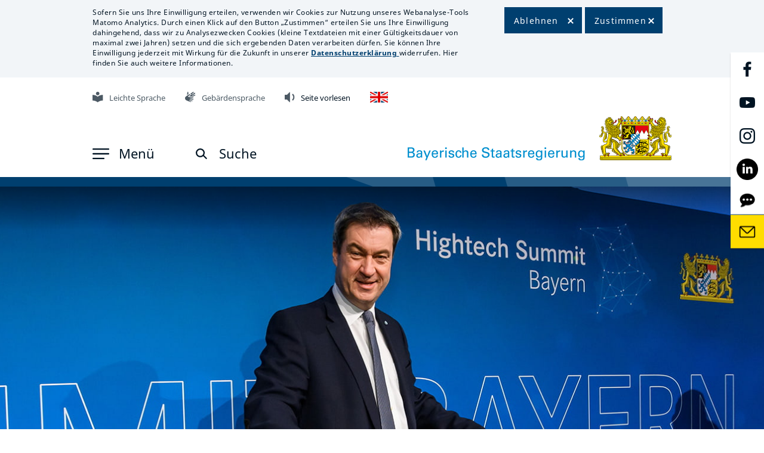

--- FILE ---
content_type: text/html; charset=UTF-8
request_url: https://www.bayern.de/politik/hightech-agenda/
body_size: 20291
content:
<!DOCTYPE html>
<html lang="de">

<head>
	<!--meta charset="UTF-8">-->
	<meta charset="UTF-8">
        <meta name="viewport" content="width=device-width, initial-scale=1.0">
        <meta http-equiv="X-UA-Compatible" content="ie=edge">
		<meta name="description" content="Offizielles Landesportal der Bayerischen Staatsregierung: Aktuelle Meldungen, Infos zum Freistaat Bayern, Politikthemen." >
		<meta name="keywords" content="">
	<link rel="profile" href="http://gmpg.org/xfn/11">
	<link rel="shortcut icon" type="image/x-icon" href="/favicon.ico">
	<!-- Stylesheets -->
		
		
	    <link href="/wp-content/themes/bayernde/assets/css/bootstrap.min.css?time=a123ed202203202302adax" rel="stylesheet" type="text/css">
	<!--<link href="/wp-content/themes/bayernde/assets/css/bootstrap-datepicker.min.css?time=a123ed202203202302adax" rel="stylesheet" type="text/css">-->
	
    <link rel="stylesheet" href="/wp-content/themes/bayernde/assets/css/owl.carousel.min.css">
    <link rel="stylesheet" href="/wp-content/themes/bayernde/assets/css/owl.theme.default.min.css">
	<link href="/wp-content/themes/bayernde/assets/fonts/font-awesome/css/font-awesome.min.css" rel="stylesheet" type="text/css">
    <link href="/wp-content/themes/bayernde/assets/css/font-size.css?time=a123ed202203202302adax" rel="stylesheet" type="text/css">
    <link href="/wp-content/themes/bayernde/assets/css/13-lightbox.css?time=a123ed202203202302adax" rel="stylesheet" type="text/css">
	
	    <link href="/wp-content/themes/bayernde/assets/css/style.css?zeit=a123ed202203202302adax" rel="stylesheet" type="text/css">
	
	<style>
	a:focus,
	social-media-link a:focus
{
outline:2px solid black;
}
.article-text a:focus{
	outline:2px solid black;
}
	button.owl-prev:focus,
 button.owl-next:focus,
 button.owl-prev:active,
 button.owl-next:active,
 .count-text a:focus,
 .image-box-title a:focus,
 .article-video-overlay:focus,
 .backblau a:focus,
 .bavaria-in-box a:focus
  {
	outline:2px solid white!important;
	}
.press-service-link a:focus
{
outline:2px solid black!important;
}
	</style>
		
			 	 <link href="/wp-content/themes/bayernde/assets/css/style-sticky.css?time=a123ed202203202302adax" rel="stylesheet" type="text/css">
	  	<link href="/wp-content/themes/bayernde/assets/css/style-contact.css?time=a123ed202203202302adax" rel="stylesheet" type="text/css">
		 <link href="/wp-content/themes/bayernde/assets/css/style-themenschwerpunkt.css?time=a123ed202203202302adax" rel="stylesheet" type="text/css">
	 	
		<link href="/wp-content/themes/bayernde/assets/css/style-newsletter.css?time=a123ed202203202302adax" rel="stylesheet" type="text/css">
	    <link href="/wp-content/themes/bayernde/assets/css/style-suchergebnis.css?time=a123ed202203202302adax" rel="stylesheet" type="text/css">
	
		
		<link href="/wp-content/themes/bayernde/assets/css/style-video.css?time=a123ed202203202302adax" rel="stylesheet" type="text/css">
		        <link href="/wp-content/themes/bayernde/assets/css/style-detailseite.css?time=a123ed202203202302adax" rel="stylesheet" type="text/css">
		 		        <link href="/wp-content/themes/bayernde/assets/css/style-vertretungen.css?time=a123ed202203202302adax" rel="stylesheet" type="text/css">
		 						<link href="/wp-content/themes/bayernde/assets/css/style-notify.css?time=a123ed202203202302adax" rel="stylesheet" type="text/css">
    <link href="/wp-content/themes/bayernde/assets/css/style-module-notify.css?time=a123ed202203202302adax" rel="stylesheet" type="text/css">
						
    <link href="/wp-content/themes/bayernde/assets/css/pressemitteilungen.css?time=a123ed202203202302adax" rel="stylesheet" type="text/css">
	
	<link href="/wp-content/themes/bayernde/assets/css/11-suchergebnis.css?time=a123ed202203202302adax" rel="stylesheet" type="text/css">
	
    <link href="/wp-content/themes/bayernde/assets/css/reponsive.css?time=a123ed202203202302adax" rel="stylesheet" type="text/css">
	<link href="/wp-content/themes/bayernde/assets/css/style-addon.css?time=a123ed202203202302adax" rel="stylesheet" type="text/css">
		<link href="/wp-content/themes/bayernde/assets/css/jquery.mb.YTPlayer.css?time=a123ed202203202302adax" media="all" rel="stylesheet" type="text/css">
    <link href="/wp-content/themes/bayernde/player20/styles/blue/player_skin.css?time=a123ed202203202302adax" rel="stylesheet" type="text/css" />
				<link href="/wp-content/themes/bayernde/assets/css/print-standard.css?time=a123ed202203202302adax" rel="stylesheet" type="text/css">
			<link href="/wp-content/themes/bayernde/assets/css/datepicker2.css?time=a123ed202203202302adax" rel="stylesheet" type="text/css">
    <title>Hightech Agenda Bayern &#8211; Bayerisches Landesportal</title>
<meta name='robots' content='max-image-preview:large' />
<style id='wp-img-auto-sizes-contain-inline-css'>
img:is([sizes=auto i],[sizes^="auto," i]){contain-intrinsic-size:3000px 1500px}
/*# sourceURL=wp-img-auto-sizes-contain-inline-css */
</style>
<script src="/wp-content/themes/bayernde/assets/js/jquery360.min.js?ver=6.9" id="jquery-js"></script>
<script src="/wp-content/themes/bayernde/assets/js/byde_ajax.js?time=1234566231212&amp;ver=6.9" id="byde_ajax_script-js"></script>
<meta name="generator" content="WordPress 6.9" />
<link rel="canonical" href="/politik/hightech-agenda/" />
	
	<script src="/wp-content/themes/bayernde/assets/js/popper.min.js?time=a123ed202203202302adax"></script>
 	<script src="/wp-content/themes/bayernde/assets/js/bootstrap.min.js?time=a123ed202203202302adax"></script>
	 
   
    <script src="/wp-content/themes/bayernde/assets/js/js.cookie.js?time=a123ed202203202302adax"></script>
    <script src="/wp-content/themes/bayernde/assets/js/main.js?time=a123ed202203202302adax"></script>
    <script src="/wp-content/themes/bayernde/assets/js/owl.carousel.js?time=a123ed202203202302adax"></script>
<script src="/wp-content/themes/bayernde/assets/js/datepicker.js?time=a123ed202203202302adax"></script>
	<!--<script src="/wp-content/themes/bayernde/assets/js/bootstrap-datepicker.min.js?time=a123ed202203202302adax"></script>-->
	<!--<script src="/wp-content/themes/bayernde/assets/js/bootstrap-datepicker.de.js?time=a123ed202203202302adax"></script>-->
	    <script src="/wp-content/themes/bayernde/assets/js/script.js?time=a123ed202203202302adax"></script>
    <script src="/wp-content/themes/bayernde/assets/js/script-theme.js?time=a123ed202203202302adax"></script>
	        <script src="/wp-content/themes/bayernde/assets/js/detect-zoom.js?time=a123ed202203202302adax"></script>
	<script src="/wp-content/themes/bayernde/assets/js/imagesloaded.pkgd414.min.js?time=a123ed202203202302adax"></script>
	 
	<!-- <script src="/wp-content/themes/bayernde/player20/scripts/readpremium20.js"></script>-->
	
	 <script src="/wp-content/themes/bayernde/assets/js/masonry.pkgd.min.js?time=a123ed202203202302adax"></script>
    <script src="/wp-content/themes/bayernde/assets/js/isotope.pkgd.min.js?time=a123ed202203202302adax"></script>
	
	<script>
	
	if(window.location.hash) {
	$(document).ready(function(){
  		$('html,body').animate({scrollTop:$(location.hash).offset().top-300}, 1500);
	});
	
  // Fragment exists
} else {
  // Fragment doesn't exist
}
//$('#container').masonry('destroy');
window.onbeforeprint = function(event) {
//alert("test");
jQuery('.masonry').isotope('destroy');
};
window.onafterprint = function(event) {
layoutMasonry();
//alert("test2");
};

$(document).on('click', 'a[href^="#"]', function (event) {
    event.preventDefault();
	//alert($($.attr(this, 'href')).offset().top + 300);
    $('html, body').animate({
        scrollTop: $($.attr(this, 'href')).offset().top - 300
    }, 1500);
});
$(document).ready(function() {
setConsentText('no');
});
	</script>
				
<script src="https://cdn-eu.readspeaker.com/script/14078/webReader/webReader.js?pids=wr" type="text/javascript" id="rs_req_Init"></script>
</head>
<body id="page-themenschwerpunkt" class="">

        <div id="lab-main">
				<!--<div class="player_sticky">-->

<!--Cookie-->
<div id="cookie" class=" print-hide">
     <div class="container">
	        <div class="cookie-content">
            <div class="cookie-text">
			                <p>Sofern Sie uns Ihre Einwilligung erteilen, verwenden wir Cookies zur Nutzung unseres Webanalyse-Tools Matomo Analytics. Durch einen Klick auf den Button „Zustimmen“ erteilen Sie uns Ihre Einwilligung dahingehend, dass wir zu Analysezwecken Cookies (kleine Textdateien mit einer Gültigkeitsdauer von maximal zwei Jahren) setzen und die sich ergebenden Daten verarbeiten dürfen. Sie können Ihre Einwilligung jederzeit mit Wirkung für die Zukunft in unserer <a class="internal" href="/datenschutz/"><strong>Datenschutzerklärung</strong> </a>widerrufen. Hier finden Sie auch weitere Informationen.</p>
            </div>
						<div class="wrap-cookie-btn">
					<div class="cookie-btn-1">
						<button tabindex="0" id="cookie-button-deact">Ablehnen</button>
					</div>
					<div class="cookie-btn-2">
						<button tabindex="0" id="cookie-button">Zustimmen</button>
					
				</div>
				<!--<div class="clear"></div>-->
			</div>
        </div>
    </div>
</div>    
<!--Cookie end-->
	 <!--Icon Right-->
            	
            <!--Icon Right end-->
<!--Header top bar end-->
						<div class="logo-printer web-hide">
						
                            <img src="/wp-content/uploads/2021/09/Grosses-Staatswappen_klein_rgb.png" alt="Interner Link: Klick auf das Große Bayerische Staatswappen öffnet die Startseite" title="Grosses_Staatswappen_farbig_Schrift">
                        </div>
			<!--Header-->
            <header id="header" class="">
                
			<div class="vrweb_player_main print-hide"><div id="vrweb_embedded_player_0" class="vrweb_embedded_player vrweb_player print-hide"></div></div>


                <div class="container">
				
                    <div class="header-content">
					
					 <!--Header top bar-->
                        <ul class="top-bar print-hide">
						
                            <li>
                                <a tabindex="0" href="/buergerservice/leichte-sprache/" class="iconstop"><img src="/wp-content/uploads/2021/02/Leichte_Sprache.png" alt="Interner Link: Mit Klick auf das Zeichen öffnet sich die Seite 'Informationen in Leichter Sprache'" title="Grafik Leichte Sprache" width="18" height="18"><span>Leichte Sprache</span></a>
                            </li>
                            <li>
                                <a tabindex="0" href="/buergerservice/gebaerdensprache/" class="iconstop"><img src="/wp-content/uploads/2021/02/Gebaerdensprache.png" alt="Interner Link: Mit Klick auf die Hände öffnet sich die Seite 'Informationen in Deutscher Gebärdensprache'" title="Grafik Gebärdensprache" width="18" height="18"><span>Gebärdensprache</span></a>
                            </li>
                            <li>
							                                   
                               <!-- <a tabindex="0" onclick="javascript:___vrweb_open_hover_popup[0][0](event);return false;"  id="linguatec_vr" aria-label="Linguatec Voice Reader Player" title="Inhalt der Seite vorlesen lassen" role="button" class="iconstop"><img src="/wp-content/uploads/2021/02/Vorlesen.png"  width="18" height="18" alt="Mit Klick auf den Lautsprecher wird die Seite vorgelesen" title="Grafik Seite vorlesen"><span>Seite vorlesen</span></a>-->
							   <!--<a tabindex="0" id="readspeaker"  aria-label="Readspeaker Player" title="Inhalt der Seite vorlesen lassen" role="button" class="iconstop">-->
							   <a tabindex="0" rel="nofollow" class="rsbtn_play" title="Um den Text anzuh&ouml;ren, verwenden Sie bitte ReadSpeaker webReader" href="https://app-eu.readspeaker.com/cgi-bin/rsent?customerid=14078&amp;lang=de_de&amp;readid=maincontent&amp;url=www.bayern.de%2Fpolitik%2Fhightech-agenda%2F" onclick="readpage(this.href, 'xp1'); return false;" data-target="xp1"><img src="/wp-content/uploads/2021/02/Vorlesen.png"  width="18" height="18" alt="Mit Klick auf den Lautsprecher wird die Seite vorgelesen" title="Grafik Seite vorlesen"><span>Seite vorlesen</span></a>
                            	<span id="xp1" class="rs_addtools rs_splitbutton rs_preserve rs_skip rs_exp"></span>
							</li>
														<li>
								<a tabindex="0" href="/in-english/" class="iconstop"><img src="/wp-content/uploads/2021/03/Flag_UK.png" style="margin-right:0px!important;" alt="Zur englischen Zusammenfassung der Webseite" title="Englische Version verfügbar" width="18" height="18"></a>
							</li>
														<!--<li>
							
							<div class="vrweb_player_main" style="z-index: 400"><div id="vrweb_embedded_player_0" class="vrweb_embedded_player vrweb_player" style="display:none"></div></div>
							</li>-->
                        </ul>
                        <div id="readspeaker_button1" class="rs_skip rsbtn rs_preserve"><a rel="nofollow" class="rsbtn_play" title="Um den Text anzuh&ouml;ren, verwenden Sie bitte ReadSpeaker webReader" href="https://app-eu.readspeaker.com/cgi-bin/rsent?customerid=14078&amp;lang=de_de&amp;readid=maincontent&amp;url=www.bayern.de%2Fpolitik%2Fhightech-agenda%2F" onclick="readpage(this.href, 'xp1'); return false;" data-target="xp1">
        <span class="rsbtn_left rsimg rspart"><span class="rsbtn_text"><span>Vorlesen</span></span></span>
        <span class="rsbtn_right rsimg rsplay rspart"></span>
    </a></div>
                       

                       

                       <!--Header bottom bar-->
<nav aria-label="Top-Navigation">
                        <div class="icon-brad-top-left print-hide">
						
                            <div class="left-side">
                            <a class="openNav"  role="button" tabindex="0" aria-label="Menu aufklappen" aria-haspopup="true" aria-expanded="false">
                                    <img src="/wp-content/themes/bayernde/assets/images/svg/icon-men.svg"  class="nav-open" alt="">
                                    <img src="/wp-content/themes/bayernde/assets/images/svg/Close.svg"  width="16" height="17" class="nav-close" alt="">
                                <span class="nav-open" >Men&uuml;</span>
                                <span class="nav-close" >Schlie&szlig;en</span>
                            </a>
							
 <!--Header bottom bar-->
                                                <div id="mySidenav" class="sidenav" >
                            <div class="Section-background" >
                               <a tabindex="-1" class="closebtn">&times;</a>
                                <div class="container" >
                                    <div class="main-menu">
                                        <nav class="navbar navbar-expand-sm" aria-label="Hauptmenu">
                                            <div class="collapse navbar-collapse" >
                                                <ul class="navbar-nav flex-column menu-level menu-level-1" data-level="1" role="menu">
                                                  														<li id="id-menu-level-2-child-5" class="nav-item level-2  "  data-child="menu-level-2-child-5">
                                                        <a tabindex="0" class="nav-link nav-link-nosub"  target="_self" href="/" >Startseite</a>
                                                        </li>
																												<li id="id-menu-level-2-child-7" class="nav-item level-2 has-child  "  data-child="menu-level-2-child-7">
                                                        <a tabindex="0" aria-haspopup="true" aria-expanded="false" aria-controls="id-menu-level-2-child-7" class="nav-link nav-link-sub level1"  target="_self" href="javascript:void(0);"  >Staatsregierung</a>
                                                        <ul id="id-menu-level-2-child-7" aria-hidden="true" role="menu" class="navbar-nav flex-column menu-level menu-level-2 menu-level-2-child-7" data-level="2">
                                                            <li class="nav-item hidden-sm menu-back">
                                                                <a tabindex="-1" class="nav-link link-level-2" href="javascript:void(0)">Zur&uuml;ck zur Staatsregierung</a>
                                                            </li>
																													<li class="nav-item level-3 " data-child="menu-level-3-child-7">
                                                                <a tabindex="-1" class="nav-link  nav-link-nosub  link-level-3"  target="_self" href="/staatsregierung/ministerpraesident/"  >Ministerpräsident</a>
                                                             </li>
																												<li class="nav-item level-3 " data-child="menu-level-3-child-7">
                                                                <a tabindex="-1" class="nav-link  nav-link-nosub  link-level-3"  target="_self" href="/staatsregierung/kabinett/"  >Kabinett</a>
                                                             </li>
																												<li class="nav-item level-3 " data-child="menu-level-3-child-7">
                                                                <a tabindex="-1" class="nav-link  nav-link-nosub  link-level-3"  target="_self" href="/staatsregierung/bayerische-staatskanzlei-und-staatsministerien/"  >Staatsministerien</a>
                                                             </li>
																												<li class="nav-item level-3 " data-child="menu-level-3-child-7">
                                                                <a tabindex="-1" class="nav-link  nav-link-nosub  link-level-3"  target="_self" href="/staatsregierung/koalitionsvertrag-2023-2028/"  >Koalitionsvertrag 2023 - 2028</a>
                                                             </li>
																												<li class="nav-item level-3 " data-child="menu-level-3-child-7">
                                                                <a tabindex="-1" class="nav-link  nav-link-nosub  link-level-3"  target="_self" href="/staatsregierung/regierungserklaerungen-uebersicht/"  >Regierungs&shy;erklärungen</a>
                                                             </li>
																												<li class="nav-item level-3 " data-child="menu-level-3-child-7">
                                                                <a tabindex="-1" class="nav-link  nav-link-nosub  link-level-3"  target="_self" href="/staatsregierung/beauftragte-der-bayerischen-staatsregierung/"  >Beauftragte der Bayerischen Staatsregierung</a>
                                                             </li>
																												<li class="nav-item level-3 " data-child="menu-level-3-child-7">
                                                                <a tabindex="-1" class="nav-link  nav-link-nosub  link-level-3"  target="_self" href="/staatsregierung/preise-und-auszeichnungen/"  >Preise und Auszeichnungen</a>
                                                             </li>
																												<li class="nav-item level-3 " data-child="menu-level-3-child-7">
                                                                <a tabindex="-1" class="nav-link  nav-link-nosub  link-level-3"  target="_self" href="/staatsregierung/orden-und-ehrenzeichen/"  >Orden und Ehrenzeichen</a>
                                                             </li>
																													
															
															<li class="nav-item level-3 has-child " data-child="menu-level-3-child-7">
                                                                <a tabindex="-1" aria-haspopup="true" aria-expanded="false" aria-controls="id-menu-level-3-child-7" class="nav-link  nav-link-sub level2"  target="_self" href="javascript:void(0);"  >Ministerpräsidenten und Kabinette seit 1945</a>
                                                                <ul id="id-menu-level-3-child-7" role="menu" aria-hidden="true" class="navbar-nav flex-column menu-level menu-level-3 menu-level-3-child-7" data-level="3">
                                                                    <li class="nav-item hidden-sm menu-back">
                                                                        <a tabindex="-1" class="nav-link" href="javascript:void(0)">Zur&uuml;ck</a>
                                                                    </li>
                                                                   	
																	<li class="nav-item level-4 " data-child="menu-level-4-child-7">
                                                                        <a tabindex="-1" class="nav-link  nav-link-nosub "  target="_self" href="/staatsregierung/ministerpraesidenten-und-kabinette-seit-1945/dr-markus-soeder/" >Dr. Markus Söder</a>
                                                                    </li>
                                                                    	
																	<li class="nav-item level-4 " data-child="menu-level-4-child-7">
                                                                        <a tabindex="-1" class="nav-link  nav-link-nosub "  target="_self" href="/staatsregierung/ministerpraesidenten-und-kabinette-seit-1945/horst-seehofer/" >Horst Seehofer</a>
                                                                    </li>
                                                                    	
																	<li class="nav-item level-4 " data-child="menu-level-4-child-7">
                                                                        <a tabindex="-1" class="nav-link  nav-link-nosub "  target="_self" href="/staatsregierung/ministerpraesidenten-und-kabinette-seit-1945/dr-guenther-beckstein/" >Dr. Günther Beckstein</a>
                                                                    </li>
                                                                    	
																	<li class="nav-item level-4 " data-child="menu-level-4-child-7">
                                                                        <a tabindex="-1" class="nav-link  nav-link-nosub "  target="_self" href="/staatsregierung/ministerpraesidenten-und-kabinette-seit-1945/dr-edmund-stoiber/" >Dr. Edmund Stoiber</a>
                                                                    </li>
                                                                    	
																	<li class="nav-item level-4 " data-child="menu-level-4-child-7">
                                                                        <a tabindex="-1" class="nav-link  nav-link-nosub "  target="_self" href="/staatsregierung/ministerpraesidenten-und-kabinette-seit-1945/dr-h-c-max-streibl/" >Dr. h. c. Max Streibl</a>
                                                                    </li>
                                                                    	
																	<li class="nav-item level-4 " data-child="menu-level-4-child-7">
                                                                        <a tabindex="-1" class="nav-link  nav-link-nosub "  target="_self" href="/staatsregierung/ministerpraesidenten-und-kabinette-seit-1945/dr-h-c-franz-josef-strauss/" >Dr. h. c. Franz Josef Strauß</a>
                                                                    </li>
                                                                    	
																	<li class="nav-item level-4 " data-child="menu-level-4-child-7">
                                                                        <a tabindex="-1" class="nav-link  nav-link-nosub "  target="_self" href="/staatsregierung/ministerpraesidenten-und-kabinette-seit-1945/dr-h-c-alfons-goppel/" >Dr. h. c. Alfons Goppel</a>
                                                                    </li>
                                                                    	
																	<li class="nav-item level-4 " data-child="menu-level-4-child-7">
                                                                        <a tabindex="-1" class="nav-link  nav-link-nosub "  target="_self" href="/staatsregierung/ministerpraesidenten-und-kabinette-seit-1945/dr-hans-ehard/" >Dr. Hans Ehard</a>
                                                                    </li>
                                                                    	
																	<li class="nav-item level-4 " data-child="menu-level-4-child-7">
                                                                        <a tabindex="-1" class="nav-link  nav-link-nosub "  target="_self" href="/staatsregierung/ministerpraesidenten-und-kabinette-seit-1945/dr-hanns-seidel/" >Dr. Hanns Seidel</a>
                                                                    </li>
                                                                    	
																	<li class="nav-item level-4 " data-child="menu-level-4-child-7">
                                                                        <a tabindex="-1" class="nav-link  nav-link-nosub "  target="_self" href="/staatsregierung/ministerpraesidenten-und-kabinette-seit-1945/dr-wilhelm-hoegner/" >Dr. Wilhelm Hoegner</a>
                                                                    </li>
                                                                    	
																	<li class="nav-item level-4 " data-child="menu-level-4-child-7">
                                                                        <a tabindex="-1" class="nav-link  nav-link-nosub "  target="_self" href="/staatsregierung/ministerpraesidenten-und-kabinette-seit-1945/fritz-schaeffer/" >Fritz Schäffer</a>
                                                                    </li>
                                                                                                                                    </ul>
                                                            </li>
																													<li class="nav-item level-3 " data-child="menu-level-3-child-7">
                                                                <a tabindex="-1" class="nav-link  nav-link-nosub  link-level-3"  target="_self" href="/staatsregierung/ministerpraesidentenkonferenz/"  >Ministerpräsidentenkonferenz</a>
                                                             </li>
																												 </ul>
                                                    </li>
																											<li id="id-menu-level-2-child-8" class="nav-item level-2 has-child  "  data-child="menu-level-2-child-8">
                                                        <a tabindex="0" aria-haspopup="true" aria-expanded="false" aria-controls="id-menu-level-2-child-8" class="nav-link nav-link-sub level1"  target="_self" href="javascript:void(0);"  >Staatskanzlei</a>
                                                        <ul id="id-menu-level-2-child-8" aria-hidden="true" role="menu" class="navbar-nav flex-column menu-level menu-level-2 menu-level-2-child-8" data-level="2">
                                                            <li class="nav-item hidden-sm menu-back">
                                                                <a tabindex="-1" class="nav-link link-level-2" href="javascript:void(0)">Zur&uuml;ck zur Staatskanzlei</a>
                                                            </li>
																													<li class="nav-item level-3 " data-child="menu-level-3-child-8">
                                                                <a tabindex="-1" class="nav-link  nav-link-nosub  link-level-3"  target="_self" href="/staatskanzlei/staatsminister-dr-florian-herrmann/"  >Staatsminister Dr. Florian Herrmann</a>
                                                             </li>
																												<li class="nav-item level-3 " data-child="menu-level-3-child-8">
                                                                <a tabindex="-1" class="nav-link  nav-link-nosub  link-level-3"  target="_self" href="/staatskanzlei/staatsminister-eric-beisswenger/"  >Staatsminister Eric Beißwenger</a>
                                                             </li>
																												<li class="nav-item level-3 " data-child="menu-level-3-child-8">
                                                                <a tabindex="-1" class="nav-link  nav-link-nosub  link-level-3"  target="_self" href="/staatskanzlei/aufgaben-und-organisation/"  >Aufgaben und Organisation</a>
                                                             </li>
																												<li class="nav-item level-3 " data-child="menu-level-3-child-8">
                                                                <a tabindex="-1" class="nav-link  nav-link-nosub  link-level-3"  target="_self" href="/staatskanzlei/bayerischer-normenkontrollrat/"  >Bayerischer Normenkontrollrat</a>
                                                             </li>
																												<li class="nav-item level-3 " data-child="menu-level-3-child-8">
                                                                <a tabindex="-1" class="nav-link  nav-link-nosub  link-level-3"  target="_self" href="/staatskanzlei/bayerischer-ethikrat/"  >Bayerischer Ethikrat</a>
                                                             </li>
																												<li class="nav-item level-3 " data-child="menu-level-3-child-8">
                                                                <a tabindex="-1" class="nav-link  nav-link-nosub  link-level-3"  target="_self" href="/staatskanzlei/bayern-beim-bund/"  >Bayern beim Bund</a>
                                                             </li>
																												<li class="nav-item level-3 " data-child="menu-level-3-child-8">
                                                                <a tabindex="-1" class="nav-link  nav-link-nosub  link-level-3"  target="_self" href="/staatskanzlei/bayern-bei-der-eu/"  >Bayern bei der EU</a>
                                                             </li>
																												<li class="nav-item level-3 " data-child="menu-level-3-child-8">
                                                                <a tabindex="-1" class="nav-link  nav-link-nosub  link-level-3"  target="_self" href="/staatskanzlei/bayern-in-tschechien/"  >Bayern in Tschechien</a>
                                                             </li>
																												<li class="nav-item level-3 " data-child="menu-level-3-child-8">
                                                                <a tabindex="-1" class="nav-link  nav-link-nosub  link-level-3"  target="_self" href="/staatskanzlei/bayern-in-kyjiw/"  >Bayern in der Ukraine</a>
                                                             </li>
																												<li class="nav-item level-3 " data-child="menu-level-3-child-8">
                                                                <a tabindex="-1" class="nav-link  nav-link-nosub  link-level-3"  target="_self" href="/staatskanzlei/bayern-in-addis-abeba/"  >Bayern in Afrika</a>
                                                             </li>
																												<li class="nav-item level-3 " data-child="menu-level-3-child-8">
                                                                <a tabindex="-1" class="nav-link  nav-link-nosub  link-level-3"  target="_blank" href="/staatskanzlei/bayern-in-quebec/"  >Bayern in Kanada</a>
                                                             </li>
																												<li class="nav-item level-3 " data-child="menu-level-3-child-8">
                                                                <a tabindex="-1" class="nav-link  nav-link-nosub  link-level-3"  target="_self" href="/staatskanzlei/bayern-in-israel/"  >Bayern in Israel</a>
                                                             </li>
																												<li class="nav-item level-3 " data-child="menu-level-3-child-8">
                                                                <a tabindex="-1" class="nav-link  nav-link-nosub  link-level-3"  target="_self" href="/staatskanzlei/bayern-in-london/"  >Bayern im Vereinigten Königreich</a>
                                                             </li>
																												<li class="nav-item level-3 " data-child="menu-level-3-child-8">
                                                                <a tabindex="-1" class="nav-link  nav-link-nosub  link-level-3"  target="_self" href="/staatskanzlei/bayern-in-der-welt/"  >Bayern in der Welt</a>
                                                             </li>
																												<li class="nav-item level-3 " data-child="menu-level-3-child-8">
                                                                <a tabindex="-1" class="nav-link  nav-link-nosub  link-level-3"  target="_self" href="/staatskanzlei/die-welt-in-bayern/"  >Die Welt in Bayern</a>
                                                             </li>
																												<li class="nav-item level-3 " data-child="menu-level-3-child-8">
                                                                <a tabindex="-1" class="nav-link  nav-link-nosub  link-level-3"  target="_self" href="/staatskanzlei/leat-fortbildungen/"  >LEAT-Fortbildungen</a>
                                                             </li>
																												<li class="nav-item level-3 " data-child="menu-level-3-child-8">
                                                                <a tabindex="-1" class="nav-link  nav-link-nosub  link-level-3"  target="_blank" href="/staatskanzlei/karriere/"  ><img src="/wp-content/themes/bayernde/assets/images/png/np-external-link-2499762-000000-copy.png" class="img-corona" style="padding-right: 14px;" title="Menu Icon" alt="Menu Icon">Karriere</a>
                                                             </li>
																												 </ul>
                                                    </li>
																											<li id="id-menu-level-2-child-9" class="nav-item level-2   active"  data-child="menu-level-2-child-9">
                                                        <a tabindex="0" class="nav-link nav-link-nosub"  target="_self" href="/politik/" >Politik</a>
                                                        </li>
																												<li id="id-menu-level-2-child-10" class="nav-item level-2 has-child  "  data-child="menu-level-2-child-10">
                                                        <a tabindex="0" aria-haspopup="true" aria-expanded="false" aria-controls="id-menu-level-2-child-10" class="nav-link nav-link-sub level1"  target="_self" href="javascript:void(0);"  >Bürgerservice</a>
                                                        <ul id="id-menu-level-2-child-10" aria-hidden="true" role="menu" class="navbar-nav flex-column menu-level menu-level-2 menu-level-2-child-10" data-level="2">
                                                            <li class="nav-item hidden-sm menu-back">
                                                                <a tabindex="-1" class="nav-link link-level-2" href="javascript:void(0)">Zur&uuml;ck zur Bürgerservice</a>
                                                            </li>
																													<li class="nav-item level-3 " data-child="menu-level-3-child-10">
                                                                <a tabindex="-1" class="nav-link  nav-link-nosub  link-level-3"  target="_self" href="/buergerservice/kontakt/"  >Kontakt BAYERN|DIREKT</a>
                                                             </li>
																												<li class="nav-item level-3 " data-child="menu-level-3-child-10">
                                                                <a tabindex="-1" class="nav-link  nav-link-nosub  link-level-3"  target="_self" href="/buergerservice/buergerbeauftragter/"  >Bürgerbeauftragter</a>
                                                             </li>
																												<li class="nav-item level-3 " data-child="menu-level-3-child-10">
                                                                <a tabindex="-1" class="nav-link  nav-link-nosub  link-level-3"  target="_self" href="/buergerservice/social-media/"  >Social Media</a>
                                                             </li>
																												<li class="nav-item level-3 " data-child="menu-level-3-child-10">
                                                                <a tabindex="-1" class="nav-link  nav-link-nosub  link-level-3"  target="_self" href="/buergerservice/newsroom-social-media/"  >Social Media Newsroom</a>
                                                             </li>
																												<li class="nav-item level-3 " data-child="menu-level-3-child-10">
                                                                <a tabindex="-1" class="nav-link  nav-link-nosub  link-level-3"  target="_self" href="/buergerservice/mediathek/"  >Mediathek</a>
                                                             </li>
																												<li class="nav-item level-3 " data-child="menu-level-3-child-10">
                                                                <a tabindex="-1" class="nav-link  nav-link-nosub  link-level-3"  target="_self" href="/buergerservice/newsletter/"  >Newsletter</a>
                                                             </li>
																												<li class="nav-item level-3 " data-child="menu-level-3-child-10">
                                                                <a tabindex="-1" class="nav-link  nav-link-nosub  link-level-3"  target="_self" href="/buergerservice/apps-messenger-rss/"  >Apps, Messenger, RSS</a>
                                                             </li>
																												<li class="nav-item level-3 " data-child="menu-level-3-child-10">
                                                                <a tabindex="-1" class="nav-link  nav-link-nosub  link-level-3"  target="_self" href="/buergerservice/broschueren/"  >Broschüren</a>
                                                             </li>
																												<li class="nav-item level-3 " data-child="menu-level-3-child-10">
                                                                <a tabindex="-1" class="nav-link  nav-link-nosub  link-level-3"  target="_self" href="/buergerservice/podcast-auf-eine-weiss-blaue-tasse/"  >Podcast</a>
                                                             </li>
																												<li class="nav-item level-3 " data-child="menu-level-3-child-10">
                                                                <a tabindex="-1" class="nav-link  nav-link-nosub  link-level-3"  target="_self" href="/buergerservice/vereinsfeiern/"  >Vereinsfeiern</a>
                                                             </li>
																												<li class="nav-item level-3 " data-child="menu-level-3-child-10">
                                                                <a tabindex="-1" class="nav-link  nav-link-nosub  link-level-3"  target="_self" href="/buergerservice/ihr-vorschlag-zaehlt/"  >Ihr Vorschlag zählt</a>
                                                             </li>
																												<li class="nav-item level-3 " data-child="menu-level-3-child-10">
                                                                <a tabindex="-1" class="nav-link  nav-link-nosub  link-level-3"  target="_self" href="/buergerservice/gebaerdensprache/"  >Gebärdensprache</a>
                                                             </li>
																												 </ul>
                                                    </li>
																											<li id="id-menu-level-2-child-11" class="nav-item level-2 has-child  "  data-child="menu-level-2-child-11">
                                                        <a tabindex="0" aria-haspopup="true" aria-expanded="false" aria-controls="id-menu-level-2-child-11" class="nav-link nav-link-sub level1"  target="_self" href="javascript:void(0);"  >Presse</a>
                                                        <ul id="id-menu-level-2-child-11" aria-hidden="true" role="menu" class="navbar-nav flex-column menu-level menu-level-2 menu-level-2-child-11" data-level="2">
                                                            <li class="nav-item hidden-sm menu-back">
                                                                <a tabindex="-1" class="nav-link link-level-2" href="javascript:void(0)">Zur&uuml;ck zur Presse</a>
                                                            </li>
																													<li class="nav-item level-3 " data-child="menu-level-3-child-11">
                                                                <a tabindex="-1" class="nav-link  nav-link-nosub  link-level-3"  target="_self" href="/presse/pressestellen-der-bayerischen-staatsregierung/"  >Pressestellen der Bayerischen Staatsregierung</a>
                                                             </li>
																												<li class="nav-item level-3 " data-child="menu-level-3-child-11">
                                                                <a tabindex="-1" class="nav-link  nav-link-nosub  link-level-3"  target="_self" href="/presse/pressemitteilungen/"  >Pressemitteilungen</a>
                                                             </li>
																												<li class="nav-item level-3 " data-child="menu-level-3-child-11">
                                                                <a tabindex="-1" class="nav-link  nav-link-nosub  link-level-3"  target="_self" href="/presse/ministerratsberichte/"  >Ministerratsberichte</a>
                                                             </li>
																												<li class="nav-item level-3 " data-child="menu-level-3-child-11">
                                                                <a tabindex="-1" class="nav-link  nav-link-nosub  link-level-3"  target="_self" href="/presse/archiv-pressemitteilungen/"  >Archiv Pressemitteilungen</a>
                                                             </li>
																												<li class="nav-item level-3 " data-child="menu-level-3-child-11">
                                                                <a tabindex="-1" class="nav-link  nav-link-nosub  link-level-3"  target="_self" href="/presse/presse-abo/"  >Presse-Abo</a>
                                                             </li>
																												 </ul>
                                                    </li>
																											<li id="id-menu-level-2-child-12" class="nav-item level-2  "  data-child="menu-level-2-child-12">
                                                        <a tabindex="0" class="nav-link nav-link-nosub"  target="_self" href="/der-freistaat/" >Der Freistaat</a>
                                                        </li>
																												<li id="id-menu-level-2-child-18" class="nav-item level-2  last-mnu-item "  data-child="menu-level-2-child-18">
                                                        <a tabindex="0" class="nav-link nav-link-nosub"  target="_self" href="/welcome-dahoam/" >Welcome dahoam</a>
                                                        </li>
														  
                                                </ul>
                                            </div>
                                        </nav>
                                    </div>
                                </div>
                            </div>
                        </div>
                        
                        <!--Header bottom bar end-->                                <a tabindex="0" role="button" class="openSearch" aria-label="Suche starten" aria-haspopup="true"  aria-expanded="false">
                                    <img src="/wp-content/themes/bayernde/assets/images/svg/suche.svg"  class="nav-open"  alt="">
                                    <img src="/wp-content/themes/bayernde/assets/images/svg/Close.svg" class="nav-close"  width="16" height="17" alt="">
                                    <span class="nav-open" >Suche</span>
                                    <span class="nav-close" aria-label="Suche schliessen" aria-haspopup="true"  aria-expanded="true">Schlie&szlig;en</span>
                                </a>
								<!--Side Search-->
                        		<section aria-label="Suche">
<div id="sideSearch" class="sidenav">

                            <div class="container">
                                <div class="Section-background">
                                    <div class="section-search">
                                        <div class="md-form">
										<form action="/suche/" method="POST" name="searchform" id="searchform">
										<!--<input type="hidden" name="srf" value="">-->
                                            <input tabindex="0" title="Sie können max. 250 Zeichen eingeben" placeholder="Suchbegriff eingeben" aria-label="Suchbegriff eingeben" type="search" name="sb"  class="form-control advancedAutoComplete">
                                            
											<button type="submit" class="button-search" tabindex="0">
                                                    <img src="/wp-content/themes/bayernde/assets/images/svg/suche.svg" class="icon-search" title="Suche starten" alt="Suche starten">
                                                </button>
											</form>
                                        </div>
                                    </div>
                                </div>
                            </div>
                        </div>
					</section>                        <!--End Side Search-->
                            </div>
                        </div>
						</nav>	
	 <!--Header Logo-->
                        <div class="logo">
						
                            <a tabindex="0" href="/"><img src="/wp-content/uploads/2021/09/Grosses-Staatswappen_klein_rgb.png" alt="Interner Link: Klick auf das Große Bayerische Staatswappen öffnet die Startseite" title="Grosses_Staatswappen_farbig_Schrift"></a>
                        </div>
                        <div class="logo-sticky">
                            <a tabindex="0" href="/"><img src="/wp-content/uploads/2021/09/GSW_h_f_sRGB_182x110.png" alt="Interner Link: Klick auf das Große Bayerische Staatswappen öffnet die Startseite" title="Staatswappen_Header_Footer_182x110"></a>
                        </div>
                        <!--Header Logo -->
                    </div>
                </div>
				
            </header>
			<main id="maincontent">
            <!--Header end-->


		<!--Jumbotron-->
    			 <section class="jumbotron-image">
		<div class="image-background">
			
				
		<img src="/wp-content/uploads/2021/01/Header_Hightech_Agenda.jpg" srcset='/wp-content/uploads/2021/01/Header_Hightech_Agenda.jpg 1024w,/wp-content/uploads/2021/01/Header_Hightech_Agenda-845x476.jpg 600w,/wp-content/uploads/2021/01/Header_Hightech_Agenda-408x230.jpg 300w' sizes='(max-width:480px) 300px, (min-width: 481px) and (max-width: 1023px) 600px' class="image" alt="Ministerpr&auml;sident Dr. Markus S&ouml;der, MdL, bei einem Hyperloop-Modell." title="Ministerpr&auml;sident Dr. Markus S&ouml;der, MdL, bei einem Hyperloop-Modell." />
		        </div>
        <div class="jumbotron jumbotron-focus" >
            <div class="container" >
                <div class="our-header our-header-focus">
				                    <div class="breadcrumb-section">
                        <nav aria-label="Brotkurmen-Navigation">
<span class="breadcrumb-link">Sie befinden sich hier:   </span>
                        <span class="breadcrumb-link"><a href="/" title="zur Startseite">Startseite </a></span> ›
                        						<span class="breadcrumb-link"><a href="/politik/">Politik</a> </span>
                        ›
                        						<span class="breadcrumb-link breadcrumb-link-current"><a href="/politik/hightech-agenda/">Hightech Agenda Bayern</a></span>
												</nav>					</div>
                    <h1 class="prime-minister">Auf was wartet unser Land?</h1>
                    <div class="text-introduce dossierseite">
                   <p>Der Wettbewerb um die klügsten Köpfe und technologische Dominanz hat längst begonnen. Noch sind wir in Deutschland und Bayern spitze. Aber gilt das auch für morgen? China, die USA, Großbritannien, Dänemark, Frankreich oder Israel – alle haben die Zeichen der Zeit erkannt und klotzen mit Investitionen. Deutschland zögert, Bayern handelt: mit der Hightech Agenda Bayern.</p>
                    </div>
															                     <div class="shortlink-introduce print-hide">
                        <a href="/politik/hightech-agenda/"></a>
                    </div>
					
                    <div  class="owl-module owl-carousel owl-theme media-youtube" data-item="2" data-margin="33" data-nav="true" data-navText="true" data-dots="true" data-autoplay="false" data-loop="false" data-dotslider="true">
                      
												    <div class="image-box">
							                            <div class="image-box-img"><a href="/hightech-agenda-bayern/"><img src="/wp-content/uploads/2020/10/Slider_HTA_RE_Hightech-Agenda.jpg"  class="image image-slider" alt="Ministerpräsident Dr. Markus Söder, MdL, hält am 10. Oktober 2020 eine Regierungserklärung zur Hightech Agenda Bayern im Bayerischen Landtag." title="201019_Slider_HTA_RE_Hightech Agenda"></a></div>
                            
														<div class="image-box-caption">
							<div class="image-box-title">
															<a href="/hightech-agenda-bayern/">Regierungserklärung "Hightech Agenda Bayern"</a>
														</div>
							</div>
                        </div>
                       					    <div class="image-box">
							                            <div class="image-box-img"><a href="/bayerischer-raumfahrtgipfel/"><img src="/wp-content/uploads/2022/10/221026JOK121-845x476.jpg"  class="image image-slider" alt=""Bayern pusht die Luft- und Raumfahrt. Wir haben dort schon heute 60.000 Mitarbeiter, 550 Unternehmen und viele Startups. In Technologie liegt die Zukunft." - Ministerpräsident Dr. Markus Söder, MdL." title="221026_Raumfahrtgipfel_FR_7"></a></div>
                            
														<div class="image-box-caption">
							<div class="image-box-title">
															<a href="/bayerischer-raumfahrtgipfel/">Bayerischer Raumfahrtgipfel</a>
														</div>
							</div>
                        </div>
                       					    <div class="image-box">
							                            <div class="image-box-img"><a href="/hightech-summit-bayern-2/"><img src="/wp-content/uploads/2020/10/Slider_HTA_Hightech-Summit-Bayern.jpg"  class="image image-slider" alt="Ministerpräsident Dr. Markus Söder, MdL, bei dem Hightech Summit Bayern am 3. Februar 2020 an der TU München in Garching." title="201019_Slider_HTA_Hightech Summit Bayern"></a></div>
                            
														<div class="image-box-caption">
							<div class="image-box-title">
															<a href="/hightech-summit-bayern-2/">Hightech Summit Bayern</a>
														</div>
							</div>
                        </div>
                                           </div>
					<div id="slider-dots-id-ab" class="dots-slider"></div>
                </div>
            </div>
        </div>
    </section>
    <!--Jumbotron end-->
	<!--Sticky Navi-->
<nav aria-label="Seitennavigation">
    <section id="download-section" class="detailseite-sticky-navi boxshadow ">
        <div class="section-sticky">
            <div class="sticky-title">
                <div class="container">
                    <h2>Auf dieser Seite</h2>
                </div>
            </div>
            <div class="sticky-list-item">
                <div class="container">
                    <div class="row">
                        <div class="col-md-6">
                            <ul class="list-download">
                                								<li class="item-download">
                                    <a href="#hightechagenda">
                                        Hightech Agenda Bayern                                    </a>
                                </li>
                                								<li class="item-download">
                                    <a href="#umsetzung">
                                        Umsetzung geht schnell voran                                    </a>
                                </li>
                                								<li class="item-download">
                                    <a href="#hightechtransfer">
                                        „Hightech Transfer Bayern“ – die Anwendungsstrategie zur HTA                                    </a>
                                </li>
                                                            </ul>
                        </div>
                        <div class="col-md-6">
                            <ul class="list-download">
                                								<li class="item-download">
                                    <a href="#highmed"  >
                                        Highmed Agenda Bayern                                    </a>
                                </li>
                                								<li class="item-download">
                                    <a href="#BayernFokus"  >
                                        Bayern im Fokus                                    </a>
                                </li>
                                                            </ul>
                        </div>
                    </div>
                </div>
            </div>
        </div>
    </section>
	</nav>
    <!--Sticky Navi end -->	

	

		<!-- Block text -->
    <div id="hightechagenda" class="office officetopbottom section-block-text boxshadow">

        <div class="container">
		
		            <div class="row justify-content-center">
                <div class="col-md-8 col-sm-12 col-12">
				                    <div class="title-blocktext">
                        <h2><strong>Hightech Agenda Bayern<br />
</strong></h2>
                    </div>
															                    <div class="content-blocktext" >
                      <div style="float: left; margin-right: 10px;"><a href="https://www.hightechagenda.de/"> <img decoding="async" src="/wp-content/uploads/2023/04/HTA-LOGO_RGB_Long-2169ws.png" alt="Logo der Hightechagenda" /> </a></div>
<p>Mit der Hightech Agenda Bayern und der Hightech Agenda Plus investiert der Freistaat insgesamt rund 5,5 Milliarden Euro für eine bundesweit einzigartige Technologieoffensive. Gezielte Innovationsimpulse im ganzen Land erzeugen eine Breitenwirkung, von der die Menschen überall in Bayern profitieren.</p>
<p>Vier aufeinander abgestimmte Programme:</p>
<ul>
<li><a href="https://www.bayern.de/hightech-agenda-bayern/#I">Förderung von KI und Supertech,</a></li>
<li><a href="https://www.bayern.de/hightech-agenda-bayern/#II">Sanierungs- und Beschleunigungsprogramm für Hochschulen und Mobilfunk,</a></li>
<li><a href="https://www.bayern.de/hightech-agenda-bayern/#III">Hochschulreform,</a></li>
<li><a href="https://www.bayern.de/hightech-agenda-bayern/#IV">Mittelstandsoffensive für die bayerische Wirtschaft: Unterstützung bei der digitalen Transformation.</a></li>
</ul>
<p>&nbsp;</p>
<p><strong>Die Eckdaten:</strong></p>
<ul>
<li>1.000 neue Professuren,</li>
<li>13.000 neue Studienplätze,</li>
<li> Mehr als 20 Spitzenforschungszentren für das ganze Land,</li>
<li>Vorziehen und Beschleunigen von regionalen Hochschulinitiativen.</li>
</ul>
					  
					 
                    </div>
										
					                </div>
            </div>
			            <div class="row justify-content-center content-blocktext">
                <div class="col-md-8 col-sm-12 col-12 list-other-introduc">
                    <ul>
					                        <li>
                            <a href="/hightech-agenda-bayern/"  target="_self"><img src="/wp-content/themes/bayernde/assets/images/svg/big-link.svg" class="document-link-intern" alt="Link Icon"></a>
                            <div><a href="/hightech-agenda-bayern/"  target="_self">Hightech Agenda Bayern: Regierungserklärung vom 10. Oktober 2019</a></div>
                        </li>
                       
                    </ul>
                </div>
            </div>
			             
        </div>
    </div>
    <!-- Block text end -->
	
		
<div >
        
        <div class="bg-blue-15 block-alllink block-ribbon  section-block-text">
            <div class="container">
                <div class="row justify-content-center">
                    <div class="col-sm-6 col-10">
                        <blockquote><sub class="ribbon-sub">,,</sub>Meine Verantwortung als Ministerpräsident ist es nicht nur, die Probleme der Gegenwart zu beschreiben, sondern die Zukunftsstrategie für unser großartiges Land zu entwickeln.<sub class="ribbon-sup">,,</sub></blockquote>
                        <p class="sub-block-ribbon no-mar-bottom mar-top-18">Ministerpräsident Dr. Markus Söder (MdL)</p>
                    </div>
                </div>
            </div>
        </div>
</div>
		<!-- Block text -->
    <div id="hightechagendaplus" class="office officetopbottom section-block-text boxshadow">

        <div class="container">
		
		            <div class="row justify-content-center">
                <div class="col-md-8 col-sm-12 col-12">
														                    <div class="content-blocktext" >
                      <h3><span style="font-size: 14pt;"><strong>Hightech Agenda Plus – zusätzlicher Impuls in 2020</strong></span></h3>
<p>Die Umsetzung der HTA wird beschleunigt: Maßnahmen, die erst für spätere Jahre vorgesehen gewesen wären, werden vorgezogen und neue zusätzliche Projekte gestartet. Der Freistaat fördert Spitzentechnologien in allen bayerischen Regionen.</p>
					  
					 
                    </div>
										
					                </div>
            </div>
							<div>
        			<div class="container" style="height:18px!important;"></div>
				</div>
                             
                            
			            <div class="row justify-content-center content-blocktext">
                <div class="col-md-8 col-sm-12 col-12 list-other-introduc">
                    <ul>
					                        <li>
                            <a href="/bericht-aus-der-kabinettssitzung-vom-14-september-2020/"  target="_self"><img src="/wp-content/themes/bayernde/assets/images/svg/big-link.svg" class="document-link-intern" alt="Link Icon"></a>
                            <div><a href="/bericht-aus-der-kabinettssitzung-vom-14-september-2020/"  target="_self">Hightech Agenda Plus: Beschluss der Kabinettssitzung vom 14. September 2020</a></div>
                        </li>
                       
                    </ul>
                </div>
            </div>
			             
        </div>
    </div>
    <!-- Block text end -->
	
		<div>
        			<div class="container" style="height:60px!important;"></div>
				</div>
<div  class="section-block-text-video">
        <div class="container block-loremipsum-video">
            <div class="row justify-content-center">
                <div class="col-md-8 col-sm-12 col-12">
                    					 					  <div>
					  					    <div class="media-box card no-mar-bottom">
                           <!-- <div class="article-video">
                                <iframe id="Video-6" width="100%" height="470" src="https://www.youtube.com/embed/j0PDLa0fPmU" frameborder="0" allow="accelerometer; autoplay; encrypted-media; gyroscope; picture-in-picture" allowfullscreen=""></iframe>
                                <div class="article-video-play">
                                    <img src="/wp-content/themes/bayernde/images/svg/btn-play.svg">
                                    <div class="media-img-overlay title-video">Ministerpräsidentenkonferenz auf Schloss Elmau</div>
                                </div>
                               
                            </div>-->
							<div class="article-video">
																								 <div class="playerBox" id="vst1135483Ub3Ta5CDWW">
													 <div class="video-iframe-bottom">
                                                        <div class="container">
                                                            <div class="video-last-text"><p>Wenn Sie die Youtube-Videos auf www.bayern.de einblenden, werden Daten automatisiert an Youtube übermittelt. Der Schalter ist blau. Auf Art und Umfang der übertragenen Daten hat das Landesportal keinen Einfluss. Mit Klick auf den Schalter können Sie die Video-Einblendung jederzeit deaktivieren. Der Schalter ist grau. <a href="/datenschutz/" target="_blank" rel="noopener"><strong>Zum Datenschutz</strong></a></p>
                                                                Alle Videos mit Datenübertragung an Youtube aktivieren:                                                                <div class="custom-control custom-switch">
                                                                    <input type="checkbox"  class="custom-control-input" id="customSwitch135483Ub3Ta5CDWW" >
                                                                <label class="custom-control-label" for="customSwitch135483Ub3Ta5CDWW"></label>
                                                                </div>
                                                                </div>
                                                            <div class="video-close"><img src="/wp-content/themes/bayernde/assets/images/svg/invalid-name.svg"  title="Schliessen" alt="Schliessen"></div>
                                                        </div>
                                                    </div>
                                                </div>
												                                                    <div id="pst1135483Ub3Ta5CDWW" class="player" data-property="{videoURL:'3Ef8krXY688',containment:'#vst1135483'}"></div>
                                                   												   												   <!-- video first -->
                                                    <div class="article-img-overlaytitle">
														<div class="article-img-title"></div>
                                                        <div class="article-img-subtitle"><p>Wenn Sie die Youtube-Videos auf www.bayern.de einblenden, werden Daten automatisiert an Youtube übermittelt. Alternativen können angefordert werden. <a href="/datenschutz/" target="_blank" rel="noopener"><strong>Zum Datenschutz</strong></a></p>
</div>
                                                        <div class="article-video-overlay">
                                                            <div class="article-img-text btn_yt_aktivierung" role="button" aria-label="YouTube aktivieren">Jetzt aktivieren</div>
                                                        </div>
                                                    </div>
													                                                    <!-- video middle -->
                                                    <div class="article-video-play">
                                                        <img src="/wp-content/themes/bayernde/assets/images/svg/btn-play.svg" class="article-video-play-btn" title="Play Button" alt="Play Button">
                                                        <div class="article-video-middle">
                                                            <div class="article-img-text">Video  00:01:03</div>
                                                        </div>
                                                    </div>
                                                    <div class="article-video-open">
                                                        <img src="/wp-content/themes/bayernde/assets/images/svg/icon-setting.svg" class="icon-setting-video" title="Icon Einstellungen" alt="Icon Einstellungen">
                                                    </div>
                                                    <!-- video last -->
                                                    <div class="article-img-overlaytitle video-last">
                                                        <!--<div class="article-img-title">Videos mit Daten�bertragung an Youtube</div>-->
                                                        <div class="article-img-subtitle">
                                                            <p>Wenn Sie die Youtube-Videos auf www.bayern.de einblenden, werden Daten automatisiert an Youtube übermittelt. Der Schalter ist blau. Auf Art und Umfang der übertragenen Daten hat das Landesportal keinen Einfluss. Mit Klick auf den Schalter können Sie die Video-Einblendung jederzeit deaktivieren. Der Schalter ist grau. <a href="/datenschutz/" target="_blank" rel="noopener"><strong>Zum Datenschutz</strong></a></p>
                                                            Alle Videos mit Datenübertragung an Youtube aktivieren:                                                            <div class="custom-control custom-switch">
                                                                <input type="checkbox"  class="custom-control-input" id="customSwitch135483Ub3Ta5CDWW2" >
                                                                <label class="custom-control-label" for="customSwitch135483Ub3Ta5CDWW2"></label>
                                                            </div>
                                                                                                                    </div>
                                                        <div class="article-video-close">
															
                                                            <img src="/wp-content/themes/bayernde/assets/images/svg/invalid-name.svg" title="Schliessen" alt="Schliessen">
                                                        </div>
                                                    </div>
																										 <picture>
																  <source media="(max-width: 600px)" srcset="/wp-content/uploads/2023/08/3Ef8krXY688_mqdefault-300x169.jpg 600w" sizes="100vw">
																  <source media="(max-width: 1024px)" srcset="/wp-content/uploads/2023/08/3Ef8krXY688_mqdefault-300x169.jpg 1024w" sizes="100vw">
																  <img src="/wp-content/uploads/2023/08/3Ef8krXY688_mqdefault.jpg" srcset='/wp-content/uploads/2023/08/3Ef8krXY688_mqdefault.jpg 1024w,/wp-content/uploads/2023/08/3Ef8krXY688_mqdefault-300x169.jpg 600w,/wp-content/uploads/2023/08/3Ef8krXY688_mqdefault-300x169.jpg 300w' sizes='(max-width:480px) 300px, (min-width: 481px) and (max-width: 1023px) 600px' title="" alt="" class="article-video-overlay-image">
																</picture>
													<!--<img src="/wp-content/uploads/2023/08/3Ef8krXY688_mqdefault.jpg" srcset='/wp-content/uploads/2023/08/3Ef8krXY688_mqdefault.jpg 1024w,/wp-content/uploads/2023/08/3Ef8krXY688_mqdefault-300x169.jpg 600w,/wp-content/uploads/2023/08/3Ef8krXY688_mqdefault-300x169.jpg 300w' sizes='(max-width:480px) 300px, (min-width: 481px) and (max-width: 1023px) 600px' title="" alt="" class="article-video-overlay-image">-->
													<img src="/wp-content/themes/bayernde/assets/images/svg/videomaske_3.svg" title="Videomaske" alt="Videomaske" class="article-video-overlay-image-setting">
													                                                </div>							<div class="media-caption">
                                								
								 <div class="media-title">Hightech Agenda Bayern - der Film</div>
								                            </div>
                        </div>
                    </div>

                </div>
            </div>
        </div>
		         <div class="container">
            <div class="row justify-content-center">
                <div class="col-md-8 col-sm-12 col-12">
                    <div class="content-blocktext mar-top-70">
					
                        <div>
						
						<p>Träume können wahr werden. Denn jede große Idee hat einmal klein angefangen. Bayerns milliardenschwere Innovationsoffensive Hightech Agenda Bayern unterstützt dabei, große Ziele zu erreichen.</p>
<p>Sie schafft beste Ausbildungsbedingungen an den Hochschulen des Freistaats, stärkt die Forschung und ihre Anwendung in der Praxis und fördert Zukunftstechnologien sowie die Entwicklung neuer Ideen. Gemeinsam finden wir so die Antworten auf die großen Fragen unserer Zeit.</p>
                    </div>
					
                    </div>
                </div>
            </div>
        </div>
    </div><div>
        			<div class="container" style="height:60px!important;"></div>
				</div>
		<!-- Block text -->
    <div id="umsetzung" class="office officetopbottom section-block-text boxshadow">

        <div class="container">
		
		            <div class="row justify-content-center">
                <div class="col-md-8 col-sm-12 col-12">
				                    <div class="title-blocktext">
                        <h2><strong>Umsetzung geht schnell voran</strong></h2>
                    </div>
															                    <div class="content-blocktext" >
                      <div style="float: left; margin-right: 10px;"><a href="https://www.hightechagenda.de/"> <img decoding="async" src="/wp-content/uploads/2023/04/HTA-LOGO_RGB_Long-2169ws.png" alt="Logo der Hightechagenda" /> </a></div>
<p>Alle aktuellen Entwicklungen zur Hightech Agenda auf einen Blick: <span class="nowrap"><img decoding="async" class="link" style="max-width: 18px!important;" title="Externer Link: Mit Klick auf diesen Link verlassen Sie die Webseite www.bayern.de" src="/wp-content/themes/bayernde/assets/images/png/Ext_Link_Blue.png" alt="Externer Link: Mit einem Klick auf diesen Link verlassen Sie die Webseite www.bayern.de" /><a title="Externer Link: Mit Klick auf diesen Link verlassen Sie die Webseite www.bayern.de" href="https://www.hightechagenda.de/" target="_blank" rel="noopener">www.hightechagenda.de</a></span></p>
<p>&nbsp;</p>
<p>&nbsp;</p>
<ul>
<li>
<p><strong>Erfolgreiche Berufungsverfahren für die besten Köpfe für Bayern:</strong> 2.500 zusätzliche Stellen, darunter 1.000 zusätzliche Professuren, verbessern die Betreuungssituation und erweitern das Studienangebot an den staatlichen Hochschulen deutlich. Die Berufungsverfahren für die 1.000 neuen Professuren sind weit vorangeschritten und laufen erfolgreich. Zum 1. April 2025 waren bereits 92 Prozent der Berufungen erfolgt, bei weiteren 6 Prozent laufen die Berufungsverhandlungen. Die Technologieoffensive entfaltet in der internationalen Wissenschaftscommunity enorme Anziehungskraft für den Forschungsstandort Bayern: Internationale Koryphäen und Spitzenwissenschaftler haben ihren Weg nach Bayern gefunden und stärken die Exzellenz der bayerischen Forschung. Dafür sorgt auch das <span class="nowrap"><img decoding="async" class="link" style="max-width: 18px!important;" title="Externer Link: Mit Klick auf diesen Link verlassen Sie die Webseite www.bayern.de" src="/wp-content/themes/bayernde/assets/images/png/Ext_Link_Blue.png" alt="Externer Link: Mit einem Klick auf diesen Link verlassen Sie die Webseite www.bayern.de" /> <a title="Externer Link: Mit Klick auf diesen Link verlassen Sie die Webseite www.bayern.de" href="https://www.stmwk.bayern.de/wissenschaftler/forschung/spitzenprofessurenprogramm.html" target="_blank" rel="noopener">Bayerische Spitzenprofessurenprogramm </a></span>mit Topkonditionen für die Wissenschaftler.</p>
</li>
</ul>
<p>&nbsp;</p>
<ul>
<li>
<p><strong>Investitionen in Künstliche Intelligenz und SuperTech mit Signalwirkung</strong>: Im ganzen Land entstehen technologische Leuchttürme. Mit insgesamt über 130 KI-Professuren – ein deutschlandweit einmaliger Umfang – in allen Regionen entsteht im KI-Netzwerk Bayern ein einzigartiges Ökosystem Künstlicher Intelligenz, ausgehend vom KI-Zentrum in München (Schwerpunkt Intelligente Robotik) und Knotenpunkten in Würzburg (Data Science), Erlangen-Nürnberg (Gesundheit) und Ingolstadt (Mobilität) als fachliche Spitzenzentren. <strong>99 KI-Lehrstühle sind zwischenzeitlich besetzt</strong>, neue Institute und Plattformen sind unter weltweiter Beachtung entstanden. Das Munich Center for Machine Learning (MCML) und das Munich Institute of Robotics and Machine Intelligence (MIRMI) stehen für Künstliche Intelligenz von Weltrang. Das KI-Produktionsnetzwerk Augsburg verbessert den Einsatz von KI-Methoden bei Technologien und Werkstoffen in der Produktion. Die von der Universität Augsburg und der Technischen Hochschule Augsburg erarbeiteten Ergebnisse an der Schnittstelle zwischen Werkstoffen, Prozesstechnik und Digitalisierung fließen nahtlos in die Anwendung. Mit dem Leibniz-Rechenzentrum (LRZ) sitzt eines der weltweit führenden Supercomputing-Zentren in Bayern. Mit Hilfe der HTA erhält das LRZ einen neuen Höchstleistungsrechner &#8222;Blue Lion&#8220; im Rahmen der nationalen Exascale-Roadmap und wird zum Standort eines integrierten Quantencomputers &#8222;Euro-Q-Exa&#8220; der europäischen Initiative EuroHPC sowie zu einem Teil der europäischen AI Factory &#8222;HammerHAI&#8220;. Außerdem baut das LRZ zusammen mit dem Erlanger Hochleistungsrechenzentrum ab 2024 die bundesweit einzigartige BayernKI-Rechnerinfrastruktur auf.</p>
</li>
</ul>
<p>&nbsp;</p>
<ul>
<li>
<p>Die Staatsregierung sieht in der Quantentechnologie eine Schlüsseltechnologie des 21. Jahrhunderts und hat Bayern mit dem aus der HTA plus finanzierten <span class="nowrap"><img decoding="async" class="link" style="max-width: 18px!important;" title="Externer Link: Mit Klick auf diesen Link verlassen Sie die Webseite www.bayern.de" src="/wp-content/themes/bayernde/assets/images/png/Ext_Link_Blue.png" alt="Externer Link: Mit einem Klick auf diesen Link verlassen Sie die Webseite www.bayern.de" /> <a title="Externer Link: Mit Klick auf diesen Link verlassen Sie die Webseite www.bayern.de" href="https://www.munich-quantum-valley.de/de/" target="_blank" rel="noopener">Munich Quantum Valley</a></span> an der Weltspitze der Quantentechnologien positioniert. Bezeichnend für MQV ist die im nationalen und internationalen Vergleich beispiellose Dichte von exzellenten Forschungseinrichtungen und Universitäten, im Zusammenspiel mit einer hohen Anzahl an nationalen wie internationalen Unternehmen sowie in wenigen Jahren gegründeten Startups der Quantenbranche.</p>
</li>
</ul>
<p>&nbsp;</p>
<ul>
<li>Das eingerichtete Department of Aerospace and Geodesy der Technischen Universität München (TUM) gehört mit seinen derzeit insgesamt 28 Professuren beziehungsweise Lehrstühlen schon jetzt international zum Spitzenfeld und unterstreicht zudem mit seinem Hyperloop-Projekt den Anspruch auf internationale Bedeutung.<br />
Diverse Forschungsprojekte rund um das Thema Mobilität der Zukunft demonstrieren zudem Bayerns Anspruch, Motor von Clean Tech zu sein.</li>
</ul>
<p>&nbsp;</p>
<ul>
<li>
<p><strong>Modernstes Hochschulrecht Deutschlands</strong>: Mehr Freiheit an den Hochschulen wagen, Potenziale wecken und die besten Köpfe nach Bayern lotsen – diese Ziele sind mit dem Beschluss des <span class="nowrap"><img decoding="async" class="link" style="max-width: 18px!important;" title="Externer Link: Mit Klick auf diesen Link verlassen Sie die Webseite www.bayern.de" src="/wp-content/themes/bayernde/assets/images/png/Ext_Link_Blue.png" alt="Externer Link: Mit einem Klick auf diesen Link verlassen Sie die Webseite www.bayern.de" /> <a title="Externer Link: Mit Klick auf diesen Link verlassen Sie die Webseite www.bayern.de" href="https://www.stmwk.bayern.de/wissenschaftler/hochschulen/hochschulrechtsreform.html" target="_blank" rel="noopener">Hochschulinnovationsgesetzes</a></span>, dem deutschlandweit modernsten Rechtsrahmen für Hochschulen, auf den Weg gebracht. Zusammen mit dem neu gefassten Universitätsklinikagesetz wird den bayerischen Hochschulen und Universitätsklinika so eine neue, bisher unbekannte Freiheit eröffnet. <br />
Seit Herbst 2023 sind nach einem wissenschaftsgeleiteten Verfahren zwischenzeitlich <strong>18 Promotionszentren</strong> an den Hochschulen für angewandte Wissenschaften an den Start gegangen. Das Bayerische Hochschulinnovationsgesetz hat diesen <strong>Meilenstein des Promotionsrechts für besonders forschungsstarke Bereiche der Hochschulen</strong> ermöglicht. Damit generieren die Hochschulen eigenen wissenschaftlichen Nachwuchs und bilden höchstqualifizierte Fachkräfte auf. </p>
</li>
</ul>
<p>&nbsp;</p>
<ul>
<li>
<p><strong>Hochschulbau mit Hochdruck</strong>: Mit den 400 Millionen Euro zur Beschleunigung von Bau- und Sanierungsprojekten werden zahlreiche Projekte vorangetrieben. Für den Neubau eines Technologieparks an der Technischen Hochschule Rosenheim wird eine erfolgreiche Vergabe an einen Totalunternehmer für eine zügige Realisierung sorgen. Andernorts befinden sich Projekte bereits im Bau wie z.B. das „Internationale Wissenschaftszentrum Passau“, das neue Rechenzentrum an der Universität Augsburg oder der Neubau der Technischen Chemie in Erlangen. Sehr weit fortgeschritten ist auch der sogenannte „Digitalbau“ auf dem Campus der Technischen Hochschule Ingolstadt. Bereits feierlich eingeweiht werden konnte der Neubau des Zentralbaus Chemie (erster Bauabschnitt) an der Universität Würzburg. Das „Regensburg Center for Ultrafast Nanoscopy“ – kurz RUN – der Universität Regensburg befindet sich bereits seit geraumer Zeit im Forschungsbetrieb. Das Modulbauprogramm der HTA plus setzt zudem Maßstäbe für kosteneffizientes und beschleunigtes Bauen, wie die Einweihung mehrerer Modulbauten im gesamten Freistaat gezeigt hat.</p>
</li>
</ul>
<p>&nbsp;</p>
<p>Die HTA, verstärkt durch die HTA Plus, schreitet auch im außeruniversitären Bereich kraftvoll voran. Durch die Auswirkungen des Kriegs in der Ukraine ist die Entwicklung neuer Technologien noch wichtiger geworden. Gleichzeitig schränken aber die stark gestiegenen Energie- und Rohstoffpreise in vielen Unternehmen den Spielraum für Innovationen ein. Die HTA ist in dieser Situation wichtiger als je zuvor, um die hohe Innovationskraft der bayerischen Wirtschaft zu erhalten und den Standort zukunftsfähig aufzustellen. Sie sorgt auch dafür, dass Forschung und Entwicklung in der Krise als tragende Säulen wirtschaftlichen Erfolgs fortgeführt werden:</p>
<ul>
<li>
<p>Insbesondere bei der <strong>Wasserstofftechnologie</strong> als vielseitigen Ersatz für fossile Energieträger schreitet Bayern kraftvoll voran: Im Verkehrsbereich stehen im Rahmen der Hightech Agenda 50 Mio. Euro für den Aufbau einer bayerischen Wasserstoff-Tankstelleninfrastruktur bereit. Die Förderrichtlinie trat im Oktober 2020 in Kraft und wurde bereits mehrmals novelliert. Insgesamt wurden bisher 23 Förderbescheide mit einem Fördervolumen von rund 41,6 Millionen Euro ausgestellt. Der nächste Förderaufruf wird in Kürze starten. Intensiv unterstützt Bayern daneben die Industrie bei der Entwicklung von Wasserstoff-Anwendungen, beispielsweise im Schwerlastverkehr.</p>
</li>
</ul>
<p>&nbsp;</p>
<ul>
<li>
<p>Im <strong>Automobilfonds</strong> stehen 120 Millionen Euro bereit, um die bayerische Automobil- und Zulieferindustrie zukunftsfest zu machen. Für den Aufbau öffentlich zugänglicher E-Ladeinfrastruktur wurden in den ersten beiden Förderaufrufen 2021 und 2022 rund 8,5 Millionen Euro zur Verfügung gestellt. Im Bundesländervergleich liegt der Freistaat mit derzeit rund 13.000 öffentlich zugänglichen Ladepunkten an der Spitze. Darüber hinaus wird die Forschung im Bereich 3D-Druck („Additive Fertigung“) und der Einsatz nachwachsender Rohstoffe (Bioökonomie) gestärkt.</p>
</li>
</ul>
<p>&nbsp;</p>
<ul>
<li>
<p>700 Millionen Euro fließen speziell in den Bereich der <strong>Luft- und Raumfahrt</strong>. Enorme Bedeutung für den Industriestandort Bayern haben die Zukunftstechnologien Künstliche Intelligenz und Quantencomputing. Mit der High Tech Agenda baut der Freistaat die außeruniversitäre Forschungsinfrastruktur massiv aus – unter anderem an mehreren Fraunhofer- und Max-Planck-Instituten sowie mit dem KI-Produktionsnetzwerk in Augsburg und dem <span class="nowrap"><img decoding="async" class="link" style="max-width: 18px!important;" title="Externer Link: Mit Klick auf diesen Link verlassen Sie die Webseite www.bayern.de" src="/wp-content/themes/bayernde/assets/images/png/Ext_Link_Blue.png" alt="Externer Link: Mit einem Klick auf diesen Link verlassen Sie die Webseite www.bayern.de" /> <a title="Externer Link: Mit Klick auf diesen Link verlassen Sie die Webseite www.bayern.de" href="https://www.munich-quantum-valley.de/de/" target="_blank" rel="noopener">Munich Quantum Valley</a></span>. Damit wird Bayern ein international führender Standort für zentraler Game-Changer-Technologien der Zukunft.</p>
</li>
</ul>
<p>&nbsp;</p>
<p>Die HTA verfolgt einen weltweit einmaligen Ansatz, der bewusst auf vorhandenen Stärken der bayerischen Forschungslandschaft wie Luft- und Raumfahrt, Quantenwissenschaften, Informatik oder Ingenieurwissenschaften aufbaut. Wissenschaftliche Grundlagen für technologische Zukunftsfelder, etwa Künstliche Intelligenz, Supertech oder Cleantech werden dabei forciert. Exzellenz wird in der Spitze wie in der Breite ausgebaut und gezielt durch Netzwerke, Kooperationen und die Professuren zur Stärkung der anwendungsbezogenen Forschung und Entwicklung verbunden.</p>
					  
					 
                    </div>
										
					                </div>
            </div>
			            
        </div>
    </div>
    <!-- Block text end -->
	
		
		<!-- Block text -->
    <div id="hightechtransfer" class="office officetopbottom section-block-text boxshadow">

        <div class="container">
		
		            <div class="row justify-content-center">
                <div class="col-md-8 col-sm-12 col-12">
				                    <div class="title-blocktext">
                        <h2><strong>„Hightech Transfer Bayern“ – die Anwendungsstrategie zur HTA</strong></h2>
                    </div>
															                    <div class="content-blocktext" >
                      <p>Ein zentrales Ziel der bayerischen Forschungs- und Innovationspolitik besteht darin, das umfangreiche Know-how der bayerischen Hochschulen und Forschungseinrichtungen für Wirtschaft und Gesellschaft nutzbar zu machen. Ein Schwerpunkt ist dabei die Förderung der Gründung innovativer, wissens- und forschungsbasierter Unternehmen. Mit der Transfer-Offensive „Hightech Transfer Bayern“ wird das Ökosystem für innovative Gründungen aus den staatlichen Hochschulen und Universitätsklinika in Bayern gestärkt und der Wissens- und Technologietransfer aus der Wissenschaft in Wirtschaft und Gesellschaft gefördert.</p>
<p>Dank des Auf- und Ausbaus von sechs Gründungs-Hubs in allen Hochschulregionen entstehen in ganz Bayern nachhaltige Strukturen für eine systematische Gründungsausbildung – so bleibt Bayern die beste Base für Start-ups.</p>
<p>Zur Stärkung der angewandten Forschung und Entwicklung sowie der Kooperation von Hochschulen und Unternehmen in der Region werden außerdem seit 2009 im Umfeld von Hochschulen für angewandte Wissenschaften bzw. Technischen Hochschulen bayernweit über 50 Technologietransferzentren errichtet. Ihre Aufgabe ist es, in Kooperation mit – vor allem ortsansässigen – Unternehmen anwendungsbezogene Forschung und Entwicklung zu betreiben und damit den Wissens- und Technologietransfer zu unterstützen. Die fachlichen Schwerpunkte orientieren sich an der Struktur der Wirtschaftsunternehmen in der jeweiligen Region.</p>
					  
					 
                    </div>
										
					                </div>
            </div>
							<div>
        			<div class="container" style="height:20px!important;"></div>
				</div>
                             
                            
			            <div class="row justify-content-center content-blocktext">
                <div class="col-md-8 col-sm-12 col-12 list-other-introduc">
                    <ul>
					                        <li>
                            <a href="https://www.stmwk.bayern.de/wissenschaftler/hightech-transfer-bayern.html"  title="Externer Link: Mit Klick auf diesen Link verlassen Sie die Webseite www.bayern.de" target="_blank"><img src="/wp-content/themes/bayernde/assets/images/svg/icon-ext-link.svg"  alt="Link Icon"></a>
                            <div><a href="https://www.stmwk.bayern.de/wissenschaftler/hightech-transfer-bayern.html"  title="Externer Link: Mit Klick auf diesen Link verlassen Sie die Webseite www.bayern.de" target="_blank">„Hightech Transfer Bayern“: Mehr Gründergeist in allen Hochschulregionen und zusätzliche Technologietransferzentren in ganz Bayern</a></div>
                        </li>
                       
                    </ul>
                </div>
            </div>
			             
        </div>
    </div>
    <!-- Block text end -->
	
		
		<!-- Block text -->
    <div id="highmed" class="office officetopbottom section-block-text boxshadow">

        <div class="container">
		
		            <div class="row justify-content-center">
                <div class="col-md-8 col-sm-12 col-12">
				                    <div class="title-blocktext">
                        <h2><strong>Highmed Agenda Bayern: Eine neue Ära medizinischer Spitzenversorgung </strong></h2>
                    </div>
															                    <div class="content-blocktext" >
                      <p>Die Hightech Agenda Bayern wird im Medizinbereich durch die Highmed Agenda ergänzt, um die Potenziale des erfolgreichen Medizinstandorts Bayern noch weiter auszuschöpfen. Die Highmed Agenda Bayern wird für den Freistaat eine neue Ära medizinischer Spitzenversorgung und translationaler Spitzenforschung prägen und München als Europas Medizinstandort Nr. 1 etablieren. Hierfür werden die Chancen, die der technische Fortschritt und die Möglichkeiten der Digitalisierung bieten, kraftvoll genutzt. Die Highmed Agenda Bayern bündelt Kräfte, adressiert die zentralen Handlungsfelder der Zukunft und positioniert Bayern im internationalen Spitzenfeld. Ihre Mission ist klar: Krankheiten verhindern, bevor sie entstehen, kranken Menschen die beste medizinische und pflegerische Versorgung bieten und medizinische und pflegerische Kräfte bei ihrem Dienst am Menschen kraftvoll unterstützen.</p>
					  
					 
                    </div>
										
					                </div>
            </div>
							<div>
        			<div class="container" style="height:20px!important;"></div>
				</div>
                             
                            
			            <div class="row justify-content-center content-blocktext">
                <div class="col-md-8 col-sm-12 col-12 list-other-introduc">
                    <ul>
					                        <li>
                            <a href="https://www.stmwk.bayern.de/wissenschaftler/highmed-agenda-bayern.html"  title="Externer Link: Mit Klick auf diesen Link verlassen Sie die Webseite www.bayern.de" target="_blank"><img src="/wp-content/themes/bayernde/assets/images/svg/icon-ext-link.svg"  alt="Link Icon"></a>
                            <div><a href="https://www.stmwk.bayern.de/wissenschaftler/highmed-agenda-bayern.html"  title="Externer Link: Mit Klick auf diesen Link verlassen Sie die Webseite www.bayern.de" target="_blank">Highmed Agenda Bayern</a></div>
                        </li>
                       
                    </ul>
                </div>
            </div>
			             
        </div>
    </div>
    <!-- Block text end -->
	
		
		<!-- Block text -->
    <div  class="office officetopbottom section-block-text ">

        <div class="container">
		
		            <div class="row justify-content-center">
                <div class="col-md-8 col-sm-12 col-12">
				                    <div class="title-blocktext">
                        <p>Bayerische Hightech-Preise würdigen echte Pionierleistungen im Geiste der Hightech Agenda</p>
                    </div>
															                    <div class="content-blocktext" >
                      <p>Erstmals in der Geschichte des Freistaats zeichnete die Bayerische Staatsregierung 2025 gemeinsam mit der Bayerischen Akademie der Wissenschaften (BAdW) wegweisende Forschung und bahnbrechende Innovationen aus. Die <span class="nowrap"><img decoding="async" class="link" style="max-width: 18px!important;" title="Externer Link: Mit Klick auf diesen Link verlassen Sie die Webseite www.bayern.de" src="/wp-content/themes/bayernde/assets/images/png/Ext_Link_Blue.png" alt="Externer Link: Mit einem Klick auf diesen Link verlassen Sie die Webseite www.bayern.de" /> <a title="Externer Link: Mit Klick auf diesen Link verlassen Sie die Webseite www.bayern.de" href="https://www.stmwk.bayern.de/allgemein/meldung/7232/wegweisende-forschung-und-bahnbrechende-innovationen-bayern-verleiht-erstmals-hightech-preise.html" target="_blank" rel="noopener">Hightech-Preise Bayern</a></span> werden in vier Kategorien verliehen und richten sich sowohl an vielversprechende wissenschaftliche Nachwuchstalente als auch an herausragende arrivierte Wissenschaftlerinnen und Wissenschaftler.</p>
<p>Der Hightech-Preis des Bayerischen Ministerpräsidenten würdigt wissenschaftliche Meilensteine in den Schlüsseltechnologien der Zukunft. Der Pioneer Award der Bayerischen Akademie der Wissenschaften ehrt technologische Spitzenleistungen mit gesellschaftlicher Wirkung. Der Nachwuchs- sowie der Absolventenpreis des Bayerischen Staatsministeriums für Wissenschaft und Kunst würdigen visionäre Forschung mit Innovationspotenzial beziehungsweise herausragende Studienabschlüsse.</p>
					  
					 
                    </div>
										
					                </div>
            </div>
							<div>
        			<div class="container" style="height:20px!important;"></div>
				</div>
                             
                            
			            <div class="row justify-content-center content-blocktext">
                <div class="col-md-8 col-sm-12 col-12 list-other-introduc">
                    <ul>
					                        <li>
                            <a href="https://www.stmwk.bayern.de/allgemein/meldung/7232/wegweisende-forschung-und-bahnbrechende-innovationen-bayern-verleiht-erstmals-hightech-preise.html"  title="Externer Link: Mit Klick auf diesen Link verlassen Sie die Webseite www.bayern.de" target="_blank"><img src="/wp-content/themes/bayernde/assets/images/svg/icon-ext-link.svg"  alt="Link Icon"></a>
                            <div><a href="https://www.stmwk.bayern.de/allgemein/meldung/7232/wegweisende-forschung-und-bahnbrechende-innovationen-bayern-verleiht-erstmals-hightech-preise.html"  title="Externer Link: Mit Klick auf diesen Link verlassen Sie die Webseite www.bayern.de" target="_blank">Hightech-Preise Bayern</a></div>
                        </li>
                       
                    </ul>
                </div>
            </div>
			             
        </div>
    </div>
    <!-- Block text end -->
	
		<div>
        			<div class="container" style="height:60px!important;"></div>
				</div>
	
   
	<!-- Bayern im Focus Section -->
	 <section id="BayernFokus" class="section-block-text block-slider block-bayern bg-blue pad-top-40 pad-bottom-38 pad-bottom-tablet-30 pad-top-mobile-20">
        <div class="carousel-bayern">
            <div class="row justify-content-center">
                <div class="col-12">
				                   <h2 class="title-blocktext text-pad-mobile-10 mar-bottom-mobile-20">
                    Bayern im Fokus</h2>
                                      
                    <div id="media-youtube" class="owl-module owl-carousel owl-theme carousel-overlay" data-stagepadding="150" data-item="2" data-interval="false" data-mobile="1" data-tablet="2" data-margin="6" data-nav="true" data-navtext="true" data-dots="true" data-autoplay="false" data-loop="false" data-dotslider="true">
                       
	
    

    
    <div class="image-box">
		 		<div class="image-box-img"><a href="/politik/hightech-agenda/"><img src="/wp-content/uploads/2021/01/Header_Hightech_Agenda-845x476.jpg"  class="image" alt="Ministerpr&auml;sident Dr. Markus S&ouml;der, MdL, bei einem Hyperloop-Modell." title="Header_Hightech Agenda"></a></div>
        <div class="image-box-caption has-text">
			<div class="image-box-title"><a href="/politik/hightech-agenda/">Hightech Agenda Bayern</a></div>
        	<div class="image-box-text">Mit der Hightech Agenda Bayern hat der Freistaat eine bundesweit einzigartige Technologieoffensive gestartet: Mit rund 5,5 Milliarden Euro baut der Freistaat seine Spitzenstellung in der Forschung aus. </div>
	 	</div>
	 </div>
    
    <div class="image-box">
		 		<div class="image-box-img"><a href="/politik/klimaschutz-in-bayern/"><img src="/wp-content/uploads/2021/06/210629JOK111_16zu9-845x476.jpg"  class="image" alt="Nach der Kabinettssitzung: Ministerpr&auml;sident Dr. Markus S&ouml;der, MdL (rechts), auf dem Weg zur Pressekonferenz im Prinz-Carl-Palais." title="210629_Sitzung des Ministerrates_FR_4"></a></div>
        <div class="image-box-caption has-text">
			<div class="image-box-title"><a href="/politik/klimaschutz-in-bayern/">Klimaschutz in Bayern</a></div>
        	<div class="image-box-text">Die Staatsregierung hat ihre Klima-Ziele im Bayerischen Klimaschutzgesetz festgeschrieben. Dafür werden 22 Milliarden Euro bis 2040 bereitgestellt.
</div>
	 	</div>
	 </div>
    
     </div>

            
                                        
                       <div id="slider-dots-id-BayernFokus" class="dots-slider"></div>                 
                                                    
                </div>  
				</div> 
				</div>              
            </section>  
			<!-- Bayern im Focus Section -->   
<div>
        			<div class="container" style="height:60px!important;"></div>
				</div>	
	 
<!--Newsletter abonnieren Section-->   
            <section class="newsletter-subscribe section" aria-label="Newsletteranmeldung">
                <div class="container"> 
				
                        <h2 class="title-black"><label for="emailfeld">Newsletter bestellen!</label></h2>
                        <form id="newsletter-signup" onsubmit="byde_nl_submit();return false;">
							<label class="unsichtbar" for="emailfeld">Ihre E-Mail-Adresse</label>
							<input type="hidden" id="postid" value="4318">
							<input type="hidden" id="email_art" value="0">
							<input type="hidden" id="option" value="1">
							<input type="hidden" id="token" value="d571bd46bdeaad37115172e0e940993206f5a10a380a60b4cf700e1eecc4e5f7"> 
                            <input type="text" class="form-control" name="emailfeld" id="emailfeld" placeholder="Ihre E-Mail-Adresse">
							
                            <button type="button" onclick="byde_nl_submit();" class="contact-info-form-submit">Jetzt anmelden</button>
                        </form>
						<div id="news-result" aria-labelledby="emailfeld"></div>
						                        <div class="newsletter-subscribe-text"><p>Sie möchten den Newsletter nicht mehr erhalten? Auf der Seite <a href="/buergerservice/newsletter/"><strong>Newsletter</strong></a> melden Sie sich ab.</p>
<p>Haben Sie Interesse an den <a href="https://www.bayern.de/presse/pressemitteilungen/" target="_blank" rel="noopener"><strong>Pressemitteilungen</strong></a> der Bayerischen Staatskanzlei? Melden Sie sich <strong><a href="https://www.bayern.de/presse/presse-abo/" target="_blank" rel="noopener">hier</a> </strong>an. </p>
<p>Erfahren Sie mehr zum <a class="external-link" href="/datenschutz/" rel="nofollow"><strong>Datenschutz</strong></a> auf dem Landesportal unter www.bayern.de.</p>
</div>
                </div>    
            </section>

            <!--Newsletter abonnieren end--> 
				
 <nav aria-label="SocialMedia">
 	<div class="sidebar  print-hide">
	                        <div id="sb_btn" class="sb_btn"></div>
                        <div id="sb_icons" class="sb_icons">
                            <ul>
                                <li>
                                    <a href="https://de-de.facebook.com/bayern/" title="die Bayerische Staatskanzlei auf Facebook" target="_blank">
                                        <img src="/wp-content/uploads/2021/02/Facebook.png" class="sidebar-img" width="36" height="36">
                                    </a>
                                </li>
                                <li>
                                    <a href="https://www.youtube.com/user/Bayern?hl=de&gl=DE" title="die Bayerische Staatskanzlei auf Youtube" target="_blank">
                                        <img src="/wp-content/uploads/2021/02/Youtube.png" class="sidebar-img" width="36" height="36">
                                    </a>
                                </li>
                                <li>
                                    <a href="https://www.instagram.com/bayern.de/?hl=de" title="die Bayerische Staatskanzlei auf Instagram" target="_blank">
                                        <img src="/wp-content/uploads/2021/02/Instagram.png" class="sidebar-img" width="36" height="36">
                                    </a>
                                </li>
								<li>
                                    <a href="https://www.linkedin.com/company/bayernde" title="die Bayerische Staatskanzlei auf LinkedIn" target="_blank">
                                        <img src="/wp-content/uploads/2022/11/Linkedin.png" class="sidebar-img" width="36" height="36">
                                    </a>
                                </li>
                                <li>
                                    <a href="/buergerservice/apps-messenger-rss/#messenger" title="Link auf Übersicht Messenger Service">
                                        <img src="/wp-content/uploads/2021/09/Messenger_Icon_2X.png" class="notify-img " width="26" height="27">
                                    </a>
                                </li>
                                <li class="sb-icons-bg">
                                   <a href="#" class="open-mail">
                                        <img src="/wp-content/uploads/2021/02/Kontakt.png" class="sidebar-img" title="Grafik E-Mail Kontakt" alt="Mit Klick auf den Briefumschlag öffnet sich das Dialogfeld KONTAKT"  width="18" height="18">
                                    </a>
                                    <div class="sidebar-popup icon-mail">
                                        <div class="sidebar-popup-close">
                                            <a href="#" class="close-mail"><img src="/wp-content/themes/bayernde/assets/images/svg/Close.svg" title="x Schließen" alt="x Schließen"></a>
                                        </div>
                                        <h2><span style="font-size: 18pt;"><strong>BAYERN | DIREKT: </strong></span></h2>
<p>Wir beantworten Ihre Anliegen gerne – telefonisch unter<br />
<strong>089 12 22 20<sup>*</sup></strong></p>
<p>oder per E-Mail an <br />
<a href="mailto:direkt@bayern.de"><strong>direkt@bayern.de</strong></a></p>
<p>oder über das <a href="/buergerservice/kontakt/"><strong>Kontaktformular</strong></a></p>
<p><small class="icon-mail-note">Montag bis Donnerstag von 08:00 bis 18:00 Uhr und Freitag von 08:00 bis 16:00 Uhr.</small></p>
                                    </div>
                                </li>
								                            </ul>
                        </div>
						
                    </div>
					</nav></main>
	<!--Footer-->
            <footer id="lab-footer" class="footer">
			<div class="container">
                <!--Footer Icons List-->
				<section aria-label="Aktionsmenü zur Seite">
<ul class="footer_icons_list">
	 <li>
            <a href="mailto:?subject=bayern.de:%20Hightech+Agenda+Bayern&amp;body=http%3A%2F%2Fwww.bayern.de%2Fpolitik%2Fhightech-agenda%2F" class="icon_footer_nav"><img src="/wp-content/uploads/2021/09/Send_2.png" title="" class="icon_weiterleiten" alt="">Seite als E-Mail versenden</a></li>
    <li>
            <a class="icon_footer_nav" href="/pdf/printpdf.php?id=39195" target="_blank"><img src="/wp-content/uploads/2021/09/PDF-2.png" title="" alt="">Seite als PDF speichern </a>
    </li>
   
    <li>
            <a href="javascript:window.print();" class="icon_footer_nav"><img src="/wp-content/uploads/2021/09/Print-2.png" title="" alt="">Seite drucken</a>
    </li>
    <li>
            <a class="icon_footer_nav share-post" id="social-post"><img src="/wp-content/uploads/2021/09/Share-2.png" title="" alt="">Beitrag teilen</a>
			<div class="share-social" id="social-post-share">
                                <p>Aktivieren Sie die Datenübertragung, um Inhalte der Seite in Sozialen Netzwerken zu teilen. Der Schalter ist blau. Nun werden Daten an Dritte, zum Beispiel Google, Facebook oder Twitter, ins Ausland übertragen und möglicherweise dort gespeichert. Mit Klick auf den Schalter können Sie die Datenübertragung jederzeit deaktivieren. Der Schalter ist grau.</p>
<p>Inhalte teilen mit Datenübertragung an Dritte:</p>
                                <div class="custom-control custom-switch">
                                    <input type="checkbox" class="custom-control-input">
                                    <label class="custom-control-label custom-checkbox"></label>
                                </div>
                                <p>
                                    <a href="/datenschutz/">Informationen zum Datenschutz</a>
                                </p>
                                <div class="button-social" id="btn-post-share">
                                    <div class="button-facebook"><a href="http://www.facebook.com/sharer.php?u=http%3A%2F%2Fwww.bayern.de%2Fpolitik%2Fhightech-agenda%2F" target="_blank"  title="Externer Link: Mit Klick auf diesen Link verlassen Sie die Webseite www.bayern.de">share<!--<span>0</span>--></a></div>
                                    <div class="button-tweet"><a href="https://twitter.com/intent/tweet?url=http%3A%2F%2Fwww.bayern.de%2Fpolitik%2Fhightech-agenda%2F&amp;text=Hightech+Agenda+Bayern"  title="Externer Link: Mit Klick auf diesen Link verlassen Sie die Webseite www.bayern.de" target="_blank">tweet<!--<span>0</span>--></a></div>
                                    <div class="button-share"><a href="whatsapp://send?text=http%3A%2F%2Fwww.bayern.de%2Fpolitik%2Fhightech-agenda%2F" data-action="http%3A%2F%2Fwww.bayern.de%2Fpolitik%2Fhightech-agenda%2F"  title="Externer Link: Mit Klick auf diesen Link verlassen Sie die Webseite www.bayern.de" target="_blank">share</a></div>
                                    <div class="button-i"><a>i</a></div>
                                </div>
                            </div>
    </li>
</ul>
</section>                
                    
                <!--Footer Icons List end-->

                <!--Footer menu-->
				<nav aria-label="Footer Menu">
<ul id="footer-menu" class="nav-menu footer-nav"><li><a href="/sitemap/">Inhalt</a></li><li><a href="/datenschutz/">Datenschutz</a></li><li><a href="/impressum/">Impressum</a></li><li><a href="/erklaerung-zur-barrierefreiheit/">Barrierefreiheit</a></li></ul>				</nav>
                    
                    <!--Footer menu end-->

                    <!--Footer logo -->
                    <div class="footer_logo">
                        <a href="/"  title="zur Startseite"><img src="/wp-content/uploads/2021/09/GSW_h_f_sRGB_182x110.png" alt="" title=""></a>
                    </div>
                    <!--Footer logo end-->
		 <!--Back to top -->
                    <div id="btn_top" class="footer_top">
                        <a href="#" title="zum Seitenanfang"><img src="/wp-content/themes/bayernde/assets/images/svg/btn-arrow-round-wei.svg" alt="" title=""></a>
                    </div>
                    <!--Back to top end-->
		                </div>

            </footer>
            <!--Footer end-->
        </div>

        
    
<script type="speculationrules">
{"prefetch":[{"source":"document","where":{"and":[{"href_matches":"/*"},{"not":{"href_matches":["/wp-*.php","/wp-admin/*","/wp-content/uploads/*","/wp-content/*","/wp-content/plugins/*","/wp-content/themes/bayernde/*","/*\\?(.+)"]}},{"not":{"selector_matches":"a[rel~=\"nofollow\"]"}},{"not":{"selector_matches":".no-prefetch, .no-prefetch a"}}]},"eagerness":"conservative"}]}
</script>
<div class="bind-modal"></div>
<section id="lightbox"  class="lightbox">
	<h2 class="hideclass">Lightbox-Element</h2>
    <div class="modal modal-lightbox" id="modal-fullscreen-xl" tabindex="-1" role="dialog" aria-hidden="true" style="display: none;padding-right: 0">

    </div>
</section>
<!-- Matomo -->
<script>
  var _paq = _paq || [];
  _paq.push(['requireConsent']);
    _paq.push(['setSessionCookieTimeout', timeoutInSeconds=0]);
  _paq.push(['setVisitorCookieTimeout', timeoutInSeconds=7200]);
  _paq.push(['trackPageView']);
  _paq.push(['enableLinkTracking']);
  (function() {
    var u="//www.piwik.bayern.de/piwik/";
    _paq.push(['setTrackerUrl', u+'piwik.php']);
    _paq.push(['setSiteId', '2']);
    var d=document, g=d.createElement('script'), s=d.getElementsByTagName('script')[0];
    g.type='text/javascript'; g.async=true; g.defer=true; g.src=u+'piwik.js'; s.parentNode.insertBefore(g,s);
  })();
</script>
<!-- Matomo Image Tracker-->
<noscript>
<img src="https://www.piwik.bayern.de/piwik/piwik.php?idsite=2" style="border:0" alt="" />
</noscript>
<!-- End Matomo -->
</body>
</html>


--- FILE ---
content_type: text/css
request_url: https://www.bayern.de/wp-content/themes/bayernde/assets/css/style-video.css?time=a123ed202203202302adax
body_size: 1260
content:
/* Page Video.html */

.jumbotron .our-header-video {
    background: #fff;
    padding: 0px 32px 0;
    z-index: 10;
    position: relative;
    margin-left: -32px;
    margin-right: -32px
}

.jumbotron-video {
    position: relative;
	    padding-bottom: 56.25%;

}

.jumbotron-video + .jumbotron {
    padding-top: 33px;
}

.jumbotron-video iframe {
    margin-bottom: -8px;
    height: 100%;
    width: 100%;
    border-width: 0;
}

.video-overlay {
    content: "";
    position: absolute;
    width: 100%;
    height: 100%;
    top: 0;
    z-index: 9;
}
.playVideo {
    position: absolute;
    width: 100%;
    height: 100%;
    top: 0;
    display: flex;
    align-items: center;
}

.playVideo img.play-icon {
    width: 80px;
    height: 80px;
    cursor: pointer;
    z-index:1;
}
.playVideo img.video-background {
    width: 100%;
    height: 100%;
    position: absolute;
    top: 0;
}

#playVideo {
    position: absolute;
    width: 100%;
    height: 100%;
    top: 0;
    display: flex;
    align-items: center;
}

#playVideo img.play-icon {
    width: 80px;
    height: 80px;
    cursor: pointer;
    z-index:1;
}
#playVideo img.video-background {
    width: 100%;
    height: 100%;
    position: absolute;
    top: 0;
}

.video-content {
    position: absolute;
    bottom: 0;
    width: 100%;
    z-index: 9;
	background-image:linear-gradient(to bottom, rgba(0, 63, 111, 0.80), rgba(2, 28, 47, 0.80));/*change 20201026*/
}

.video-content h1 {
    font-size: 52px;
    font-weight: bold;
    font-stretch: normal;
    font-style: normal;
    line-height: 1.5;
    letter-spacing: normal;
    color: #fff;
    padding-right: 10%;
    margin-bottom: 35px;
}

.video-bottom {
    box-shadow: 0 2px 40px 0 rgba(0, 63, 111, 0.1);
   /* background-image: linear-gradient(to bottom, rgba(0, 63, 111, 0.50), rgba(2, 28, 47, 0.50));*/
    bottom: 0;
    padding: 12px 0;
    min-height: 72px;
}

.video-bottom-text {
    display: flex;
    position: relative;
    z-index: 9;
    align-items: center;
}

.video-text {
    font-size: 13px;
    font-weight: normal;
    font-stretch: normal;
    font-style: normal;
    line-height: 1.85;
    letter-spacing: 0.81px;
    color: #fff;
    width: calc(100% - 149px);
    padding-right: 150px;
	opacity: 0.7;

}

.video-text a {
    color: #fff;
    text-decoration: underline;
}

.video-bottom button#video-agree {
    font-size: 14px;
    font-weight: normal;
    font-stretch: normal;
    font-style: normal;
    line-height: normal;
    letter-spacing: 1.2px;
    background: #003f6f;
    padding: 7px 5px;
    width: 149px;
    border-radius: 0;
    height: 44px;
	opacity: 0.7;

}
.video-bottom button.video-agree {
    font-size: 14px;
    font-weight: normal;
    font-stretch: normal;
    font-style: normal;
    line-height: normal;
    letter-spacing: 1.2px;
    background: #003f6f;
    padding: 7px 5px;
    width: 149px;
    border-radius: 0;
    height: 44px;
    opacity: 0.7;

}

.video-time {
    color: #fff;
    font-size: 14px;
    font-weight: normal;
    font-stretch: normal;
    font-style: normal;
    line-height: 1.5;
    letter-spacing: 1px;
    background: #003f6f;
    position: absolute;
    padding: 13px 12px 10px 16px;
    margin-top: 3px;
}

.video-last-text {
    font-size: 13px;
    font-weight: normal;
    font-stretch: normal;
    font-style: normal;
    line-height: 1.62;
    letter-spacing: 0.5px;
    color: #fff;
    width: calc(100% - 149px);
    margin-top: 18px;
    margin-bottom: 28px;
}

.video-last-text a {
    color: #fff;
    text-decoration: underline;
}

.video-setting {
    position: absolute;
    width: 44px;
    height: 44px;
    background: #003f6f;
    right: 15px;
    text-align: center;
    padding-top: 7px;
    cursor: pointer;
    margin-top: 3px;
}

.video-setting img {
   /* width: 17px;
    height: 17px;*/
}

.video-close {
    position: absolute;
    width: 44px;
    height: 44px;
    background: #003f6f;
    right: 15px;
    text-align: center;
    padding-top: 7px;
    cursor: pointer;
    margin-top: -45px;
}

.video-close img {
    width: 17px;
    height: 17px;
}

.video-last-text p {
    margin-bottom: 13px;
}

.video-last-text p + p {
    margin-bottom: 14px;
    display: inline-block;
    padding-right: 24px;
}

.video-last-text .custom-switch {
    display: inline-block;
}

.video-last-text .custom-switch + a {
    display: block;
}

.jumbotron .our-header-video .list-article {
    margin-top: 0px;
}
.mb_YTPBar{
    transition: all 1s;
    -webkit-transition: all 1s
}
.mb_YTPBar .mb_YTPLoaded,.mb_YTPBar .mb_YTPseekbar{
    cursor: pointer;
}
.playerBox .mb_YTPBar .mb_YTPProgress{
    background: #8e8e8e;
}
.playerBox .mb_YTPBar .mb_YTPProgress .mb_YTPseekbar:after{
    width: 13px;
    height: 13px;
    border-radius: 50%;
    background: #003f6f;
    position: absolute;
    right: 0;
    top: 0;
    z-index: 99;
}
.mb_YTPBar .mb_YTPProgress:hover{
    height: 7px;
}
.mb_YTPBar .mb_YTPProgress:hover > .mb_YTPLoaded{
    height: 7px;
}
.mb_YTPBar .mb_YTPProgress:hover > .mb_YTPseekbar{
    height: 7px;
}
.playerBox  .mb_YTPBar .mb_YTPseekbar{
    z-index: 98;
    background: #FF0000;
}
.mb_YTPBar .mb_YTPseekbar_round{
    width: 13px;
    height: 13px;
    background-color: #FF0000;
    top: -3px;
    z-index: 99;
    border-radius: 50%;
    box-shadow: 0 0 2px rgba(0,0,0,.5);
}
.mb_YTPBar .mb_YTPsubtitle{
    position: absolute;
    width: 30px;
    height: 30px;
    right:120px;
    text-align: center;
    padding-top: 7px;
    cursor: pointer;
    margin-top: 3px;
    top: 5px;
}
.mb_YTPBar .mb_YTPsubtitle .subtitle-yt{
    width: 100%;
    border-bottom: 2px solid red;
    position: absolute;
    left: 0;
    bottom: 0;
}


--- FILE ---
content_type: text/css
request_url: https://www.bayern.de/wp-content/themes/bayernde/assets/css/style-detailseite.css?time=a123ed202203202302adax
body_size: 2077
content:
.jumbotron.jumbotron-detailseite {
    padding-bottom: 0;
}

.jumbotron  .our-header-detailseite {
        padding: 24px 32px 72px;

}

.jumbotron .our-header-detailseite .breadcrumb-section {
    font-size: 14px;
    font-weight: normal;
    font-stretch: normal;
    font-style: normal;
    line-height: 1.5;
    letter-spacing: 0.5px;
    color: #001322;
    margin-bottom: 40px;
}

.our-header-detailseite h1 {
    margin-bottom: 32px;
}

.jumbotron .our-header-detailseite .text-introduce {
    color: #000;
}

.jumbotron .our-header-detailseite .text-introduce a {
    color: #003f73;
    text-decoration: underline;
}

.text-image {
        margin-top: 72px;

}

.text-image .text-left {
    font-size: 18px;
    font-weight: normal;
    font-stretch: normal;
    font-style: normal;
    line-height: 1.78;
    letter-spacing: normal;
}

.text-image .text-left h4 {
    font-size: 32px;
    font-weight: bold;
    font-stretch: normal;
    font-style: normal;
    line-height: 1.56;
    letter-spacing: normal;
    margin-bottom: 8px;
}

.text-image .text-left h5 {
    font-size: 22px;
    font-weight: normal;
    font-stretch: normal;
    font-style: normal;
    line-height: 1.45;
    letter-spacing: normal;
    margin-bottom: 32px;
}

.text-image .image-right {
    font-size: 14px;
    font-weight: normal;
    font-stretch: normal;
    font-style: normal;
    line-height: 1.5;
    letter-spacing: 0.5px;
}

.image-right img {
    margin-bottom: 16px;
}

#download-section.detailseite-sticky-navi .section-sticky:not(.sticky) {
     padding: 60px 0px 60px;
 }

#resume {
    padding: 78px 0 40px;
    position: relative;
}

#resume .title-blocktext {
    margin-bottom: 36px;
}

/*#resume .resume-image-box {
    font-size: 14px;
    font-weight: normal;
    font-stretch: normal;
    font-style: normal;
    line-height: 1.57;
    letter-spacing: normal;
    color: #001322;
}

#resume .resume-image-box img {
    margin-bottom: 13px;
}

#resume .resume-image-box strong {
    display: block;
}*/
#resume .col-img-blocktext p {
    max-width: 219px;
}


.resume-detail {
    margin-bottom: 24px;
}

#load-list-resume .resume-detail {
    display: none;
}

#load-list-resume .resume-detail.display {
    display: inline-block;
}

.load-overlay{
    background-image: linear-gradient(to bottom, rgba(255, 255, 255, 0) -54%, #fff);
    content: "";
    position: absolute;
    width: 100%;
    height: 80px;
    left: 0;
    bottom: 50px;
}

.resume-detail .title {
    font-size: 18px;
    font-weight: bold;
    font-stretch: normal;
    font-style: normal;
    line-height: 2;
    letter-spacing: normal;
    color: #001322;
}

.resume-detail .des {
    font-size: 18px;
    font-weight: normal;
    font-stretch: normal;
    font-style: normal;
    line-height: 1.78;
    letter-spacing: normal;
    color: #001322;
}

#resume .button-more {
    font-size: 18px;
    font-weight: bold;
    font-stretch: normal;
    font-style: normal;
    line-height: 1.78;
    letter-spacing: normal;
    text-align: center;
    color: #003f6f;
    padding: 0;
}

#office {
        padding: 36px 0 72px;
/*padding: 72px 0 72px;*/
}

#office .title-blocktext {
    margin-bottom: 36px;
}

#office .blocktext {
    margin-top: 35px;
    align-items: center;
}

#office .blocktext + .blocktext {
    margin-top: 40px;
}

#office .blocktext .blocktext-one {
    font-size: 18px;
    font-weight: bold;
    font-stretch: normal;
    font-style: normal;
    line-height: 2;
    letter-spacing: normal;
    color: #003f6f;
    padding-left: 35px;
    background: url(/wp-content/themes/bayernde/assets/images/png/icon-right-arrow-32.png) 0px 2px no-repeat;
    background-size: 28px;
}

#office .blocktext .blocktext-one i {
    position: absolute;
    top: 10px;
    left: 15px;
}

.blocktext-two {
    font-size: 22px;
    font-weight: normal;
    font-stretch: normal;
    font-style: normal;
    line-height: 1.64;
    letter-spacing: normal;
    padding-left: 45px;
}

#bavarian.section-block-text, .bavarian.section-block-text, .bavarian.section-block-text-video {
    padding: 40px 0 72px;
}

#bavarian ul,
.bavarian ul {
    margin-top: 16px;
    margin-bottom: 0;
}

#bavarian ul li,
.bavarian ul li {
    font-size: 24px;
    font-weight: 500;
    font-stretch: normal;
    font-style: normal;
    line-height: 1.58;
    color: #fff;
    margin-bottom: 48px;
    position: relative;
    align-items: center;
    display: flex;
}

#bavarian ul li:last-child,
.bavarian ul li:last-child{
    margin-bottom: 0;
}

#bavarian ul li img,
.bavarian ul li img {
    max-width: 40px;
    margin-left: 0;
    margin-right: 43px;
}

.blocktext-blue {
    font-size: 18px;
    font-weight: bold;
    font-stretch: normal;
    font-style: normal;
    line-height: 2;
    letter-spacing: normal;
    color: #003f6f;
    margin-bottom: 35px;
}

.blocktext-black {
    font-size: 18px;
    font-weight: normal;
    font-stretch: normal;
    font-style: normal;
    line-height: 2;
    letter-spacing: normal;
}

#termin.section-block-text,#termin.section-block-text-video {
    padding: 40px 0 72px;
    position: relative;
    background: rgba(0, 63, 111, 0.05) url(/wp-content/themes/bayernde/assets/images/svg/bg-rauten-blau-15.svg);
    background-size: cover;
}
#termin.section-block-text .title-blocktext,
#termin.section-block-text-video .title-blocktext {
    margin-bottom: 40px;
}

.list-termin-title {
    margin-top: 10px;
    margin-bottom: 16px;
    font-size: 14px;
}

.termin-detail {
    margin-bottom:32px;
}

.termin-detail:last-child {
    margin-bottom: 0;
}

.termin-date {
    font-size: 18px;
    font-weight: bold;
    font-stretch: normal;
    font-style: normal;
    line-height: 2;
    letter-spacing: normal;
    color: #000000;
}

.termin-title {
    font-size: 18px;
    font-weight: bold;
    font-stretch: normal;
    font-style: normal;
    line-height: 1.78;
    letter-spacing: normal;
    color: #003f6f;
}

.termin-title a {
    color: #003f6f;
}

#images-videos {
    padding: 40px 0 38px;
}

#images-videos.section-block-text .title-blocktext,
#images-videos.section-block-text-video .title-blocktext {
    margin-bottom: 40px;
}

#images-videos .press-service-link > a {
    top: -80px;
}
#image-videos .image-box,
#images-videos-carousel .image-box {
    padding: 0;
    background: none;
}
/*#image-videos .image-box-title,
#images-videos-carousel .image-box-title {
    padding-top: 14px;
    padding-left: 0;
    padding-right: 0;
    color: #001322;
    padding-bottom: 0px;
}*/
#image-videos .image-box-title{
    padding-top: 6px;

    padding-left: 0;
    padding-right: 0;
    color: #001322;
    padding-bottom: 0px;
    min-height: auto;
    line-height: 1.78;
    font-size: 18px;
}
#images-videos-carousel .image-box-title {
    padding-left: 0;
    padding-right: 0;
    color: #001322;
    padding-bottom: 0px;
    line-height: 1.62;
}

#image-videos .carousel-overlay .owl-stage-outer:before,
#images-videos-carousel.carousel-overlay .owl-stage-outer:before {
    height: calc(100% - 35px);
}

#image-videos .owl-carousel .owl-item img,
#images-videos-carousel.owl-carousel .owl-item img {
    width: 100%;
}
#image-videos .owl-carousel .owl-dots,
#images-videos-carousel.owl-carousel .owl-dots {
    margin-top: 2px;
}
#image-videos .owl-module .owl-dots .owl-dot span,
#images-videos-carousel.owl-module .owl-dots .owl-dot span {
    background: #fff;
    outline: 0;
    margin-right: 18px;
    margin-left: 18px;
    width: 8px;
    height: 8px;
    display: block;
    -webkit-backface-visibility: visible;
    transition: opacity .2s ease;
    border-radius: 30px;
}
#image-videos .owl-module .owl-dots .owl-dot.active span,
#images-videos-carousel.owl-module .owl-dots .owl-dot.active span,
.image-videos .owl-module .owl-dots .owl-dot.active span,
.images-videos-carousel.owl-module .owl-dots .owl-dot.active span {
    background: #fff;
}

#images-videos-white #images-videos-carousel .image-box-title,
.images-videos-white #images-videos-carousel .image-box-title {
    padding-top: 32px;
}

#images-videos-white #images-videos-carousel .image-box-title a,
.images-videos-white #images-videos-carousel .image-box-title a {
    color: #001322;
}
#images-videos-white #images-videos-carousel.owl-module .owl-dots .owl-dot span,
#images-videos-white #images-videos-carousel.owl-module .owl-dots .owl-dot.active span,
.images-videos-white #images-videos-carousel.owl-module .owl-dots .owl-dot span,
.images-videos-white #images-videos-carousel.owl-module .owl-dots .owl-dot.active span {
    background: #003f6f;
}
#image-videos .owl-carousel .article-video-play img,
#images-videos-carousel.owl-carousel .article-video-play img,
.image-videos .owl-carousel .article-video-play img,
.images-videos-carousel.owl-carousel .article-video-play img {
    width: 64px;
}

#contact-box,
.contact-box {
    background: url(/wp-content/themes/bayernde/assets/images/svg/BG-Rauten-gelb.svg);
    background-repeat: no-repeat;
    background-size: auto;
}
.kontakt-mit-bildkarte
{
	 background-size: cover;
}
#contact-box .section-block-text .title-blocktext,
.contact-box .section-block-text .title-blocktext {
    margin-bottom: 40px;
}

#contact-box .section-block-text,
.contact-box .section-block-text{
    background: transparent;
    padding-top: 40px;
    padding-bottom: 59px;
}
#contact-box .section-block-text-video .title-blocktext,
.contact-box .section-block-text-video .title-blocktext {
    margin-bottom: 40px;
}

#contact-box .section-block-text-video,
.contact-box .section-block-text-video{
    background: transparent;
    padding-top: 40px;
    padding-bottom: 59px;
}
#contact-box a,
.contact-box a {
    color: #003f6f;
    text-decoration: underline;
}

#contact-box .padding,
.contact-box .padding {
    padding-left: 0px;
       padding-right: 0px;
   /* margin-right: 35px;*/

    -ms-flex: 0 0 auto;
    flex: 0 0 auto;
    max-width: 403px;
}
#contact-box .no-gutters .col-sm-6.col-12,
.contact-box .no-gutters .col-sm-6.col-12 {
    margin-left: 35px;
}

#contact-box .padding img,
.contact-box .padding img {
    width: 219px;
    height: 292px;
    margin-top: 0px;
    margin-bottom: 32px;
}

#contact-box iframe,
.contact-box iframe {
    border-width: 0;
    width: 100%;
    height: 100%;
}

#prime-minister-cabinets.section-block-text,
#prime-minister-cabinets.section-block-text-video {
    padding: 40px 0 72px;
}

#prime-minister-cabinets.section-block-text .title-blocktext,
#prime-minister-cabinets.section-block-text-video .title-blocktext {
    margin-bottom: 40px;
}

#prime-minister-cabinets.block-slider .image-box-title {
    padding: 16px 0 24px;
}

#prime-minister-cabinets-carousel .image-box-img img {
    margin-left: inherit;
}

#prime-minister-cabinets.block-slider .image-box-text {
    margin-bottom: 24px;
	    padding-bottom: 0;

}

#prime-minister-cabinets.block-slider .image-box-link {
    margin-bottom: 8px;
}

#prime-minister-cabinets.block-slider .image-box-link a {
    color: #fff;
}

#prime-minister-cabinets.block-slider .image-box-link a:hover {
    text-decoration: underline;
}

#prime-minister-cabinets-carousel.owl-carousel .prev-slide-media,
#prime-minister-cabinets-carousel.owl-carousel .next-slide-media {
    top: 22%;
}

--- FILE ---
content_type: text/css
request_url: https://www.bayern.de/wp-content/themes/bayernde/assets/css/style-vertretungen.css?time=a123ed202203202302adax
body_size: 977
content:
.jumbotron.jumbotron-vertretungen {
    padding: 0;
    background-image: linear-gradient(to bottom, rgba(0, 63, 111, 0.75), #003f6f); /*background: #104572; */
}
.jumbotron .our-header.our-header-vertretungen {
    padding: 22px 35px 0px;
    background-image: linear-gradient(to bottom, rgba(0, 63, 111, 0.75), #003f6f);/*background: #104572;*/
    margin-left: -35px;
    margin-right: -35px;
	margin-top: -185px;
}

.jumbotron .our-header.our-header-vertretungen:before {
    content: "";
    background-image: url(/wp-content/themes/bayernde/assets/images/png/jumbotron-bg-pattern-blue.png);
    background-repeat: no-repeat;
    background-size: cover;
    position: absolute;
    top: 0;
    width: 100%;
    height: 100%;
    left: 0;
    z-index: -1;
}
.image-vertretungen {
    position: relative;
}
.image-vertretungen img {
    width: 100%;
}
.image-vertretungen:before {
    content: "";
    opacity: 0.6;
    background-image: linear-gradient(to bottom, #001322, rgba(0, 0, 0, 0));
    position: absolute;
    top: 0;
    left: 0;
    width: 100%;
    height: 72px;
}
.image-vertretungen:after {
    content: "";
    background-image: linear-gradient(to bottom, rgba(0, 0, 0, 0), rgba(0, 63, 111, 0.75), #003f6f);
    position: absolute;
    bottom: 0;
    left: 0;
    width: 100%;
    height: 300px;
    display: none;
}
.jumbotron.jumbotron-has-video{
    padding: 0;
}
.jumbotron.jumbotron-has-video .our-header{
    margin-top: 0;
}
.image-box .article{
    margin-bottom: 0;
}
.diese-seite.standard a
{
	/*color:#001322;*/
	color:#003f6f;
}
.image-box.table-teaser-video .video-last{
    display: none;
}
#images-videos-white,
.images-videos-white {
        padding: 72px 0 36px;
}
#images-videos-white.section-block-text .title-blocktext,
.images-videos-white.section-block-text .title-blocktext,
#images-videos-white.section-block-text-video .title-blocktext,
.images-videos-white.section-block-text-video .title-blocktext {
        margin-bottom: 72px;
    width: 77%;

}
#images-videos-white .press-service-link > a,
.images-videos-white .press-service-link > a {
        top: -108px;

}
#images-videos-white .owl-carousel .owl-dots,
.images-videos-white .owl-carousel .owl-dots {
    margin-top: 75px;
}
#images-videos-carousel.owl-carousel .prev-slide-media,
#images-videos-carousel.owl-carousel .next-slide-media,
.images-videos-carousel.owl-carousel .prev-slide-media,
.images-videos-carousel.owl-carousel .next-slide-media {
    top: 26%;
}
.jumbotron-vertretungen .media-youtube .article-video-overlay,
.jumbotron-vertretungen .media-youtube .article-video-open,
.jumbotron-vertretungen .media-youtube .article-video-close {
    bottom: -1px;
}
.diese-seite a {
    font-family: NotoSans;
    font-size: 18px;
    font-weight: bold;
    font-stretch: normal;
    font-style: normal;
    line-height: 1.5;
    letter-spacing: normal;
    color: #ffffff;
    display: inline-block;
    padding-left: 20px;
    margin-bottom: 0!important;
}
.diese-seite img {
    width: 27px;
    height: 16px;
    margin-bottom: 5px;
}
.diese-seite {
    display: inline-block;
    padding: 46px 0 0px;
}
.jumbotron .our-header.our-header-vertretungen-prag {
    padding: 22px 35px 0px;
    background-image: linear-gradient(to bottom, rgba(0, 63, 111, 0.75), #003f6f);/*background: #003f6f;*/
    margin-left: -35px;
    margin-right: -35px;
	margin-top: -185px;
}

.jumbotron .our-header.our-header-vertretungen-prag:before {
    content: "";
    background-image: url(/wp-content/themes/bayernde/assets/images/png/jumbotron-bg-pattern-blue.png);
    background-repeat: no-repeat;
    background-size: cover;
    position: absolute;
    top: 0;
    width: 100%;
    height: 100%;
    left: 0;
    z-index: -1;
}
#vertretugen-bay .section-block-text .article-image img {
    max-height: inherit;
}
#vertretugen-bay .section-block-text-video .article-image img {
    max-height: inherit;
}


--- FILE ---
content_type: text/css
request_url: https://www.bayern.de/wp-content/themes/bayernde/assets/css/style-notify.css?time=a123ed202203202302adax
body_size: 676
content:
/* Page Notify */

.notify-content.jumbotron {
    /*padding-top: 23px;*/
    padding-bottom: 0;
    /*background-position: top;
    background-attachment: unset;*/
}

.notify-breadcrumb {
    margin-bottom: 32px;
}

.notify-sub-title {
    font-size: 24px;
    font-weight: bold;
    font-stretch: normal;
    font-style: normal;
    line-height: 2;
    letter-spacing: normal;
    margin-bottom: 24px;
}

.notify-title {
    font-size: 40px;
    font-weight: bold;
    font-stretch: normal;
    font-style: normal;
    line-height: 1.95;
    letter-spacing: normal;
    margin-bottom: 24px;
}

.notify-content-text {
    padding-bottom: 58px;
}

.notify-content-text .section-block-text {
    background: none;
    padding: 0;
}

.notify-content-text .section-block-text .content-blocktext {
    font-size: 15px;
    line-height: 1.8;
}
.notify-content-text .section-block-text-video {
    background: none;
    padding: 0;
}

.notify-content-text .section-block-text-video .content-blocktext {
    font-size: 15px;
    line-height: 1.8;
}

.instagram-notify h2.notify-title-white {
    font-size: 32px;
}
.instagram-notify {
    background-image: linear-gradient(to bottom, #003f6f 50%, #021c2f);/*background-image: linear-gradient(to bottom, rgba(0, 63, 111, 0.75), #003f6f);*/
    position: relative;
}

.instagram-notify h2.title-white {
    line-height: 1.5;
    margin-bottom: 40px;
    position: relative;
}

.instagram-notify h2:after {
    content: "";
    background: url(/wp-content/themes/bayernde/assets/images/svg/Notify.svg) center no-repeat;
    width: 47px;
    height: 48px;
    position: absolute;
    right: 0;
    background-size: 97px 98px;
    top: 0px;
}

.instagram-notify-content {
    font-size: 18px;
    font-weight: normal;
    font-stretch: normal;
    font-style: normal;
    line-height: 2;
    letter-spacing: normal;
    color: #fff;
    margin-bottom: 48px;
}

.instagram-notify a {
    border-radius: 0;
    background: #fff;
    font-size: 18px;
    font-weight: bold;
    font-stretch: normal;
    font-style: normal;
    line-height: 1.22;
    letter-spacing: 1px;
    text-align: center;
    color: #001322;
    padding: 18px 56px 16px 61px;
}

.instagram-notify a:hover {
    background: #003f6f;
    color: #fff;
}

.instagram-notify .instagram-notify-content a {
    background: none;
    font-size: 18px;
    color: #fff;
    padding: 0;
}



--- FILE ---
content_type: text/css
request_url: https://www.bayern.de/wp-content/themes/bayernde/assets/css/style-module-notify.css?time=a123ed202203202302adax
body_size: 393
content:
/* Module Notify */

.notify-layer-three .custom-switch {
    display: inline-block;
    line-height: 1.4;
    margin-left: 25px;
}

.notify-layer-three .custom-control-label {
    padding-left: 5px;
}

.button-notify-close {
    background: #003f6f;
    position: absolute;
    width: 56px;
    height: 56px;
    bottom: 0;
    right: 0;
    padding-top: 20px;
    z-index: 1;
    cursor: pointer;
    display: flex;
}

.button-notify-close img {
    width: 16px;
    height: 16px;
}

.button-notify-setting{
    background: #003f6f;
    position: absolute;
    width: 56px;
    height: 56px;
    bottom: 0;
    right: 0;
    padding-top: 16px;
    z-index: 1;
    cursor: pointer;
    display: flex;
}

.button-notify-setting img {
    /*width: 28px;
    height: 28px;*/
	margin-top:-17px;
}

.notify-layer-first {
    position: relative;
}

.bg-layer-three {
    background-image: linear-gradient(to bottom, rgba(0, 63, 111, 0.85), #021c2f 100%) !important;
}

--- FILE ---
content_type: text/css
request_url: https://www.bayern.de/wp-content/themes/bayernde/assets/css/reponsive.css?time=a123ed202203202302adax
body_size: 13421
content:
/*
========================
Responsive
========================
*/
section.search-content {
    overflow: visible;
}
/*@media (min-width: 3000px){
	.image-background {
    position: relative;
	height: 1400px;
	
}
}
@media (min-width: 2500px){
	.image-background {
    position: relative;
	height: 1200px;
	
}
}
@media (min-width: 2000px){
	.image-background {
    position: relative;
	height: 1100px;
	
}
}
*/
/*change20210310*/
/*
@media (min-width: 1470px){
    .jumbotron-video.max-height-video{
        padding-bottom: 827px;
        background-color: #003f74;
    }
    .max-height-video .playVideo img.video-background{
        height: 827px;
        width: auto;
        right: 0;
        left: 0;
        max-width: 1470px;
    }
    .jumbotron-video.max-height-video .playerBox{
        max-width: 1470px;
        right: 0;
        margin: 0 auto;
    }
    .max-height-video .video-overlay{
        max-width: 1470px;
        right: 0;
        left: 0;
    }
}*/
@media (min-width: 1470px){
    .jumbotron-video.max-height-video{
        padding-bottom: 823px;
        background-image: linear-gradient(to bottom, rgba(0, 63, 111, 0.75), #003f6f);
        position: relative;
    }

    .jumbotron-video.max-height-video:before {
        content: "";
        background-image: url(/wp-content/themes/bayernde/assets/images/svg/bg-rauten-blau.svg);
        background-repeat: no-repeat;
        background-size: cover;
        position: absolute;
        top: 0;
        width: 100%;
        height: 823px;
    }

    .max-height-video .playVideo img.video-background{
        height: 823px;
        right: 0;
        left: 0;
        max-width: 1470px;
    }
    .jumbotron-video.max-height-video .playerBox{
        max-width: 1470px;
        right: 0;
        margin: 0 auto;
    }
    .max-height-video .video-overlay{
        max-width: 1470px;
        right: 0;
        left: 0;
    }


    .image-background {
        text-indent: 1px;
        display: flex;
        align-items: center;
        justify-content: center;
        background-image: none !important;
        -ms-flex-direction: column;
        -webkit-flex-direction: column;
        flex-direction: column;
    }

    .jumbotron-image:before {
        content: "";
        background-image: url(/wp-content/themes/bayernde/assets/images/svg/bg-rauten-blau.svg);
        background-repeat: no-repeat;
        background-size: cover;
        position: absolute;
        top: 0;
        width: 100%;
        height: 823px;
    }
	.jumbotron-image-video:before {
		z-Index:-1;
	}

    .jumbotron.jumbotron-focus:before,
    .jumbotron.jumbotron-vertretungen:before,
    .jumbotron.jumbotron-geschichte:before {
        content: "";
        background-image: url(/wp-content/themes/bayernde/assets/images/png/jumbotron-bg-pattern-blue.png);
        background-repeat: no-repeat;
        background-size: cover;
        position: absolute;
        top: 0;
        width: 100%;
        height: 100%;
        background-position: 0 46%;
    }

    .image-background img {
        max-width: 1470px;
        opacity: 1;
    }

    .image-background:before,
    .image-background:after {
        width: 1470px;
        right: 0;
        margin: 0 auto;
    }

    .jumbotron.jumbotron-focus,
    .jumbotron.jumbotron-vertretungen {
        position: relative;
        margin-bottom: -185px;
    }

    .jumbotron .our-header.our-header-focus,
    .jumbotron .our-header.our-header-vertretungen,
    .jumbotron .our-header.our-header-vertretungen-prag {
        margin-top: 0;
        top: -185px;
    }

    .jumbotron.jumbotron-geschichte {
        position: relative;
        margin-bottom: -185px;
    }

    .jumbotron .our-header.our-header-geschichte {
        margin-top: 0;
        top: -185px;
    }

    .geschichte-unter {
        background: #fff;
        position: relative;
    }
	/*.pause
	{
		left:-500px;
	}*/

}

@media (max-width: 2560px){
    .jumbotron.jumbotron-focus:before {
        background-position: 0 46%;
    }
}

@media (max-width: 1920px){
    .jumbotron.jumbotron-focus:before {
        background-position: 0 73%;
    }
}

@media (max-width: 1440px) {

    section {
        overflow: hidden;
    }
	section.welcomedahoam {
        overflow-x: inherit;
		overflow-y: inherit;
    }
    /* Page Detailseite.html */
    .contact-info-checkbox .checkmark {
        top: 14px;
    }
	    #vertretugen-bay .article-image img {
        max-height: 353px;
        height: 100%;
        object-fit: contain;
        margin: 0 auto;
    }


}
@media (max-width: 1340px) {
    #mySidenav.sidenav .nav-item .btn-menu {
        position: absolute;
        top: 30px;
        right: 0;
        z-index: 99;
        cursor: pointer;
        width: 53px;
        height: 30px;
        text-align: center;
        line-height: 30px;
    }
    #vertretugen-bay .article-image img {
        max-height: 263px;
        height: 100%;
        object-fit: contain;
        margin: 0 auto;
    }

    .container, .container-lg, .container-md, .container-sm, .container-xl {
        max-width: 1000px;
    }

    /* Page Video.html */
    .video-text {
        padding-right: 0;
    }

    /* Page Detailseite.html */

    #office .blocktext .blocktext-one i {
        left: -15px;
    }

    /* Social media */
    .section-form-filter .search-keywords {
        -ms-flex: 0 0 299px;
        flex: 0 0 299px;
        max-width: 299px;
    }

    .section-form-filter .channels {
        -ms-flex: 0 0 243px;
        flex: 0 0 243px;
        max-width: 243px;
    }

    .section-form-filter .date-box {
        -ms-flex: 0 0 170px;
        flex: 0 0 170px;
        max-width: 170px;
    }

    .article-img-subtitle p:first-child {
        /*display: none;*/
		font-size:11px;
    }

    #table-teaser-video .custom-switch {
        margin: 0 0 10px;
        display: block;
    }

    .section-form-filter .fotos-videos {
        margin-left: 11px;
        margin-right: 11px;
    }
    #press-item-newsletter .section-form-filter .search-keywords,
    #press-item-bay-379 .section-form-filter .search-keywords {
        padding-left: 5px;
        flex: 0 0 56.333333%;
        max-width: 58.333333%;
    }

    /*.newsletter-info-title-large.notfull {
        max-width: 100%;
    }
    .list-newsletter-info-image {
        margin-bottom: 20px;
    }*/
	    .list-newsletter-info.notfull h1 {
        max-width: 100%;
    }
    .list-newsletter-info img {
        margin-bottom: 20px;
    }


    ul.footer_icons_list li {
        padding-right: 40px;
    }
	    .custom-checkbox .custom-control-label {
        padding-top: 0px;
    }

}

@media (max-width: 1200px) {
.carousel-bayern .owl-carousel .next-slide-media {
        right: -25px!important;
    }
	.owl-carousel .prev-slide-media,
    .owl-carousel.button-white .prev-slide-media,
    .owl-carousel .prev-slide-press,
    .owl-carousel.button-white .prev-slide-press {
        left: -30px;
        opacity: 0.9;
    }

    #vertretugen-bay .article-image img {
        max-height: 252px;
        height: 100%;
        object-fit: contain;
        margin: 0 auto;
    }

    .container, .container-lg, .container-md, .container-sm, .container-xl {
        max-width: 80%;
    }

    .cookie-content-single {
        display: block;
    }
	.cookie-text-single {
        width: 100%;
        padding-right: 200px;/*200*/
    }
    .cookie-text {
        width: 100%;
        padding-right: 10px;/*200*/
    }

    button#cookie-button,button#cookie-button-deact {
        /*position: absolute;*/
        right: 15px;
        top: 2px;
        background: #003f6f url(/wp-content/themes/bayernde/assets/images/svg/invalid-name.svg) 88% 17px no-repeat;
    }
/*button#cookie-button-deact {
	margin-top:5px;
}*/
    /* Social media */
    .section-form-filter .search-keywords {
        -ms-flex: 0 0 calc(100% - 649px);
        flex: 0 0 calc(100% - 649px);
        max-width: calc(100% - 649px);
    }

    .section-form-filter .channels {
        -ms-flex: 0 0 221px;
        flex: 0 0 221px;
        max-width: 221px;
    }

    .section-form-filter .fotos-videos {
        margin-left: 8px;
        margin-right: 8px;
        -ms-flex: 0 0 213px;
        flex: 0 0 213px;
        max-width: 213px;
    }

    .section-form-filter .fotos_left {
        margin-right: 8px;
    }

    .section-form-filter #filter_fotos,.section-form-filter #filter_videos {
        margin-left: 0;
    }
    .videos_right span {
        margin-right: 5%;
    }

    .fotos_left .custom-control {
        padding-left: 0;
    }
	    #press-item-newsletter .section-form-filter .search-keywords,
    #press-item-bay-379 .section-form-filter .search-keywords {
        padding-left: 5px;
        flex: 0 0 54.333333%;
        max-width: 58.333333%;
    }
}

@media (max-width: 1100px) {
    /*.list-newsletter-info-image {
        max-width: 100%;
        float: none;
        margin-left: 0;
    }

    .list-newsletter-info-image.image-under-date {
        margin-top: 0;
    }*/
	    .list-newsletter-info img {
        max-width: 100%;
        float: none;
        margin-left: 0;
		height:auto;
    }

    .list-newsletter-info.image-under-date img {
        margin-top: 0;
    }


    ul.footer_icons_list li {
        padding-right: 25px;
    }
}

@media (min-width: 1025px) and (max-width: 1080px){
    #header.stickyheader ul.top-bar li span {
        display: none;
    }

    /* Page 03-themenschwerpunkt.html */
    /*======== slice turng voi page video =========*/
    .media-youtube .owl-stage{
        display: flex;
    }
    .media-youtube .owl-stage .owl-item{
        display: flex;
    }
    .media-youtube .image-box{
        padding-bottom: 0px;
    }
    .media-youtube .image-box-title {
        font-size: 24px;
        font-weight: bold;
        font-stretch: normal;
        font-style: normal;
        line-height: 1.58;
        letter-spacing: normal;
        color: #fff;
        padding: 30px 20px 60px 20px;
    }
}


@media (max-width: 1024px) {

.footer_top.footer-top-mobile
{
	display:none!important;
}
.image-background::after, .image-focus::after, .picture-politics-alternative::after, .image-vertretungen::after
{
	height:120px;
}
.datepicker button img
{
	height:40px!important;
}
.datepicker .group
{
	display:block!important;
}
.datepicker .group input
{
	width:100%!important;
}
#cookie {
        padding: 20px 0 30px;
    }

    .cookie-text {
        padding-right: 0;
		width:100%;
		display:block;
    }
.cookie-text-single {
        padding-right: 130px;
		/*width:100%;*/
		display:block;
    }
    button#cookie-button {
        /*position: relative;
        right: 0;
        top: 12px;*/
    }
	.cookie-btn-1, .cookie-btn-2
{
	/*float:left;*/
	display:block;
	position: relative;
	width: 130px;
}
.cookie-btn-1
{
	margin-right:5px;
	margin-left:12px;
	margin-top:5px;
}
.cookie-btn-2
{
	/*margin-right:5px;
	margin-left:12px;*/
	margin-top:5px;
}
.cookie-content
{
	display:flex!important;
	
	flex-wrap:wrap;
	width:auto;
}
.wrap-cookie-btn
{
	display:flex;
	width:100%;
	height:auto;
	min-height:50px;
}
.image-background img
{
	/*display:block!important;*/
	min-height:auto!important;
	opacity:1;
}
    .sb_btn_t:after {
        content: "";
        height: 6px;
        width: 70px;
        left: -4px;
        top: -5px;
        background: #fff;
        position: absolute;
    }

    .search-content .section-search {
        margin-left: -15px;
        margin-right: -15px;
        padding: 24px 15px 33px;
    }
    #mySidenav .main-menu {
        margin-left: 0;
    }

    #mySidenav.sidenav li.current-item.current-ancestor:before {
        height: 48px;
    }
    #mySidenav.sidenav a {
        padding: 12px 0;
    }
    #mySidenav.sidenav ul > li.nav-item.hover:before {
        display: none;
    }

    #mySidenav.sidenav .nav-item .btn-menu {
        position: absolute;
        top: 7px;
        right: 0;
        z-index: 99;
        cursor: pointer;
        width: 53px;
        height: 30px;
        text-align: center;
        line-height: 30px;
    }

    .notify-img {
        margin-top: 6px;
    }
    .sb_icons ul li.sb-icons-bg {
        margin-top: 0;
    }
    #vertretugen-bay .article-image img {
        max-height: 257px;
        height: 100%;
        object-fit: contain;
        margin: 0 auto;
    }

    /* Mennu */
    body.scrolled .sidenav {
        top: 75px !important;
    }

    #sideSearch .Section-background, #mySidenav .Section-background {
        height: 70vh;
    }

    #mySidenav .navbar-nav {
        /*padding-right: 5px;*/
    }

    #mySidenav {
        font-size: 15px;
    }

   /* #mySidenav .navbar-nav .nav-link {
        padding: 12px 24px;
    }*/

    /* Sticky Navi*/
    body.scrolled .section-sticky {
        top: 70px;
    }

    .container, .container-lg, .container-md, .container-sm, .container-xl {
        max-width: 100%;
    }

    .image-background {
        height: 600px;
    }

    .stickyheader .logo-sticky {
        top: -11px;
    }

    .owl-carousel .next-slide-media,
    .owl-carousel.button-white .next-slide-media,
    .owl-carousel .next-slide-press,
    .owl-carousel.button-white .next-slide-press {
        right: -30px;
        opacity: 0.9;
    }

    .owl-carousel .prev-slide-media,
    .owl-carousel.button-white .prev-slide-media,
    .owl-carousel .prev-slide-press,
    .owl-carousel.button-white .prev-slide-press {
        left: -30px;
        opacity: 0.9;
    }

    #header.stickyheader {
        height: 75px;
    }

    .our-header h1,
    .jumbotron .our-header h1.prime-minister {
        font-size: 26px;
        line-height: 1.42;
    }
.our-header h2.teasertoph2, .our-header h2.teasertoph2 a
{
	 font-size: 26px;
}
    .our-header h4, .our-header .h4same {
        font-size: 15px;
    }

    .h6, h6 {
        font-size: 12px;
    }

    .jumbotron .our-header {
        padding: 16px 24px 0;
        margin-left: 0;
        margin-right: 0;
        margin-top: -140px;
    }

    .jumbotron .our-header-list-tiles {
        margin-top: 0px;
    }

    .article-title {
        font-size: 22px;
    }

    .article-text {
        font-size: 15px;
    }

    .article-img-title,
    .media-img-title {
        font-size: 14px;
    }

    .title-white, .title-black, .title-white-phk {
        font-size: 24px;
    }

    #press {
        padding: 0 35px;
    }
.press {
        padding: 0 35px;
    }
    .press-focus #press,
	.press-focus .press {
        padding: 0;
    }

    .count-title {
        font-size: 48px;
    }

    .count-subtitle {
        font-size: 20px;
    }

    .count-text {
        font-size: 14px;
    }

    .image-box-caption {
        padding-bottom: 30px;
    }

    .bavaria-p-message-text {
        font-size: 15px;
        margin-top: 14px;
    }

    #bavaria-furbugger.owl-carousel .next-slide-press {
        margin-top: -110px;
    }

    body.wide-page #media-youtube.owl-carousel .prev-slide-media {
        left: 0;
    }

    body.wide-page #media-youtube.owl-carousel .next-slide-media {
        right: 0;
    }

    .pause::after,
    .play::after {
        font-size: 14px;
        top: -14px;
    }

    .image-box-title {
        font-size: 22px;
    }

    .image-box-text {
        font-size: 15px;
    }

    .card-columns {
        -webkit-column-count: 2;
        -moz-column-count: 2;
        column-count: 2;
    }

    .media-title {
        font-size: 13px;
    }

    .media-des {
        font-size: 15px;
    }

    .media-date {
        font-size: 13px;
    }

    .social-media-text a,
    .social-media-text strong {
        font-size: 14px;
    }

    .bavaria-in-box-tile a {
        font-size: 22px;
    }

    a.icon_footer_nav {
        font-size: 13px;
    }

    ul#footer-menu li a {
        font-size: 13px;
    }

    ul.footer_icons_list li {
        padding-right: 70px;
    }

    .bavaria-in-box {
        max-height: 200px;
        padding-top: 30px;
        padding-bottom: 30px;
    }

    #press.owl-carousel .owl-dots,
	.press.owl-carousel .owl-dots {
        margin-top: 45px;
    }

    /* Page Video.html */
    .video-content h1 {
        font-size: 26px;
        line-height: 1.42;
        margin-bottom: 40px;
        padding-right: 0;
    }

    .jumbotron .our-header-video {
        padding: 24px 24px 0;
        margin-left: 0;
        margin-right: 0;
    }

    /* Page Detailseite.html */
    .text-image {
        margin-top: 40px;
        padding-bottom: 60px;
    }

    #download-section .list-download {
        font-size: 16px;
    }

    .jumbotron .our-header .text-introduce,
    .text-image .text-left h5,
    .section-sticky .sticky-title span,
    .section-block-text .subhead-blocktext,
	.section-block-text-video .subhead-blocktext,
    .blocktext-two,
    #bavarian ul li,
	.bavarian ul li {
        font-size: 18px;
    }

    .text-image .text-left h4,
    #images-videos .title-black {
        font-size: 24px;
    }

    #contact-box .padding {
        padding-left: 15px;
        -ms-flex: 0 0 100%;
        flex: 0 0 100%;
        max-width: 100%;
    }


    #prime-minister-cabinets-carousel .owl-dots {
        display: none;
    }

    /* Page 05-politik-alternative.html */
    .jumbotron .our-header.our-header-politics-alternative {
        padding-bottom: 60px;
    }

    #politics-subjects .title-blocktext {
        font-size: 24px;
    }

    /* Site map */
    .sitemap-title {
        font-size: 26px;
        line-height: 1.42;
    }

    .newsletter-content-description {
        font-size: 15px;
    }

    .listitem-lv-1 {
        font-size: 22px;
    }

    .listitem-lv-2 {
        font-size: 20px;
    }

    .listitem-lv-3 {
        font-size: 15px;
    }

    /* Page 05-politik-alternative.html */
    .jumbotron .our-header.our-header-liste-kacheln {
        padding: 0;
    }

    .picture-politics-alternative:before,
    .picture-politics-alternative:after {
        height: 150px;
    }

    /* Page 03-themenschwerpunkt.html */
    .jumbotron .our-header.our-header-focus,
	.jumbotron .our-header.our-header-themenschwerpunkt,
    .jumbotron .our-header.our-header-vertretungen,
    .our-header.our-header-politics-alternative {
        margin-left: 0;
        margin-right: 0;
        padding: 22px 24px 40px;
    }

    .section-block-text .title-blocktext, .section-block-text .title-blocktext h2,
	.section-block-text-video .title-blocktext, .section-block-text-video .title-blocktext h2 {
        font-size: 26px;
    }

    .jumbotron .our-header h1.prime-minister {
        font-size: 26px;
    }

    .download-document {
        font-size: 16px;
    }

    .owl-carousel-youtube .nav-btn {
        top: 15%;
    }

    .social-content {
        padding-bottom: 128px;
    }

    .owl-carousel-social .nav-btn {
        top: 100%;
        margin-top: 32px;
    }

    body#press-item .section-form-filter .search-dropdown-w200 .dropdown-menu.show {
        width: 500px;
    }

    body#press-item .section-form-filter .search-dropdown-w200 .dropdown-menu .dropdown-item {
        white-space: break-spaces;
    }

    /*.search-dropdown-w200 .dropdown-menu.press-releases-option .dropdown-item.active:after,
    .search-dropdown-w200 .dropdown-menu.press-releases-option .dropdown-item:hover:after {
        right: 5px;
    }*/

    .contact-bavaria-title {
        font-size: 26px;
        line-height: 1.42;
    }

    .contact-celebrate-number,
    .contact-info-number {
        font-size: 26px;
    }

    .contact-bavaria-subtitle,
    .contact-department-title,
    .contact-celebrate-title,
    .contact-volunteer-title,
    .contact-volunteer-tell {
        font-size: 24px;
    }

    .contact-text,
    .contact-department-state {
        font-size: 15px;
    }

    .contact-celebrate-email,
    .contact-info-title,
    .contact-info-email {
        font-size: 20px;
    }

    .contact-celebrate-email span {
        width: 20px;
    }

    .contact-volunteer-assign {
        font-size: 12px;
    }

    .contact-info-input-alert,
    .contact-info-checkbox span {
        font-size: 13px;
    }

    .jumbotron-vertretungen .media-youtube .prev-slide-media,
    .jumbotron-vertretungen .media-youtube .next-slide-media {
        top: 20%;
    }
    #images-videos .owl-carousel .prev-slide-media,
    #images-videos .owl-carousel .next-slide-media,
    #images-videos-carousel.owl-carousel .prev-slide-media,
    #images-videos-carousel.owl-carousel .next-slide-media {
        top: 22%;
    }

    .section-form-filter .search-dropdown-w200 .press-releases-option.dropdown-menu .dropdown-item {
        height: auto;
    }

    .custom-checkbox .custom-control-label::before,
    .custom-checkbox .custom-control-label::after {
        margin-top: 0px;
    }

    .carousel-bayern .owl-carousel .next-slide-media {
        right: -25px!important;
    }

    .carousel-bayern {
        padding-left: 15px;
        padding-right: 15px;
    }

    .sidebar {
        display: flex;
        visibility: visible;
        top: auto;
        bottom: 0;
        z-index: 99999;
        width: 100%;
        justify-content: center;
        transform: translateY(0);
    }

    .sb_btn {
        display: block;
        box-shadow: 0 2px 20px 0 rgba(0, 63, 115, 0.25);
    }

    .sb_icons {
        display: none;
    }

    .sb_icons ul {
        display: flex;
        margin: 0;
        padding-top: 8px;
        height: 68px;
    }

    .sb_icons ul li {
        margin: 0 auto;
        padding: 8px;
        background: #F0F0F0;
        position: unset;
        width: 56px;
        height: 56px;
    }

    .sidebar-popup {
        bottom: 100%;
        top: auto;
    }

    .sb_icons.sb_icons_show {
        width: 375px;
        background: #fff;
    }

    .sb_icons_show:after {
        background: none;
    }

    .sb_icons li:nth-child(2), .sb_icons li:nth-child(3), .sb_icons li:nth-child(4) {
        margin: 0 4px !important;
    }

    .sb_icons li:nth-child(1) {
        margin-right: 4px !important;
    }

    .sb_icons li:nth-child(5) {
        margin-left: 4px !important;
    }

    #sb_icons .tab {
        display: block !important;
    }

    #sb_icons .web {
        display: none;
    }

    .sidebar-img-you {
        margin-bottom: 0px !important;
        margin-top: 6px;
    }
    #press-item-newsletter .section-form-filter .search-keywords,
    #press-item-bay-379 .section-form-filter .search-keywords {
        padding-left: 5px;
        flex: 0 0 57.333333%;
        max-width: 57.333333%;
    }
	    .sidebar-img-fb {
        margin-top: 7px;
    }

    .sidebar-img {
        margin-top: 9px;
        width: 28px;
        height: auto;
    }
    .sidebar-img-ins {
        margin-top: 5px;
        width: 31px;
        height: auto;
    }

    .sidebar-img-you {
        margin-top: 10px;
        width: 29px;
        height: auto;
    }
    .sidebar-img-cus {
        margin-top: 5px;
    }
    .sidebar .sb_icons li:nth-child(7) {
        margin-left: -1.5%;
    }
    .dropdown-suchergebnis.search-dropdown-w200 .dropdown-menu .dropdown-item:hover {
        border: solid 1px #bfbfbf;
    }
    .dropdown-suchergebnis.search-dropdown-w200 .dropdown-menu .dropdown-item.active{
        border: solid 3px #003f6f;
    }
    .dropdown-suchergebnis.search-dropdown-w200 .dropdown-menu.press-releases-option .dropdown-item:hover:after  {
        background:#fff;
     }
    .dropdown-suchergebnis.search-dropdown-w200 .dropdown-menu.press-releases-option .dropdown-item.active:after{
        background-image: url(/wp-content/themes/bayernde/assets/images/png/Checked.png)!important;
        background-position: center;
        background-repeat: no-repeat;
        background-size: cover;
    }

}

@media (max-width: 992px) {

    .section-form-filter button{
        width: 100%;
    }

    .video-last .article-img-subtitle a:last-child {
        display: block;
    }
}

@media (max-width: 991px) {
    #header.stickyheader ul.top-bar li span {
        display: none;
    }

    /* Social media */
    /*.search-content .section-search {
        margin-left: -15px;
        margin-right: -15px;
        padding: 24px 15px 33px;
    }*/
    .section-form-filter .custom-box-search.row {
        margin-left: -5px;
        margin-right: -5px;
    }

    .section-form-filter .col-lg-2,
    .section-form-filter .col-lg-4,
    .section-form-filter .fotos-videos {
        -ms-flex: 0 0 50%;
        flex: 0 0 50%;
        max-width: 50%;
        margin-left: 0px;
        padding-right: 5px;
        padding-left: 5px;
    }

    .section-form-filter .col-lg-1 {
        -ms-flex: 0 0 100%;
        flex: 0 0 100%;
        max-width: 100%;
        margin-left: 0px;
        padding-right: 5px;
        padding-left: 5px;
    }

    .section-form-filter .fotos-videos {
        margin-right: 0;
    }

    .section-form-filter .col-md-6 {
        margin-bottom: 20px;
    }

    body#press-item .section-form-filter .search-dropdown-w200 .dropdown-menu.show {
        width: 100%;
    }

    .fotos_left span,.videos_right span {
        padding-top: 7%;
        margin-right: 48%;
    }
    .videos_right span {
        padding-top: 7%;
        margin-right: 42%;
    }

    .section-form-filter .fotos_left {
        margin-right: 39px;
    }

    .custom-checkbox .custom-control-input:checked~.custom-control-label.filter_fotos::after {
        left: 10px;
    }
	    #resume .col-img-blocktext {
        margin-bottom: 20px;
    }
    #resume .col-img-blocktext p {
        max-width: 100%;
    }

}
@media (max-width: 980px ) {
.sidebar-popup
{
	font-size:12px;
	line-height:1.25;
}
.sidebar-popup.icon-mail a
{
	font-size:18px;
	line-height:1;
}
    #vertretugen-bay .article-image img {
        max-height: 244px;
        height: 100%;
        object-fit: contain;
        margin: 0 auto;
    }

    .masonry {
        grid-gap: 1em;
        grid-template-columns: repeat(auto-fill, minmax(33%,1fr));
        column-gap: 32px;
    }
	    #press-item-newsletter .section-form-filter .search-keywords,
    #press-item-bay-379 .section-form-filter .search-keywords {
        padding-right: 5px;
        padding-left: 5px;
        flex: 0 0 100%;
        max-width: 100%;
    }
    /*** newsletter webversion ****/
    .section-list-newsletter .title-block-text {
        font-size: 32px;
    }
    /*.newsletter-info-title {
        margin-bottom: 16px;
    }
    .newsletter-info-title-large.notfull {
        margin-bottom: 16px;
    }*/
	    .list-newsletter-info h2 {
        margin-bottom: 16px;
    }
    .list-newsletter-info.notfull h1 {
        margin-bottom: 16px;
    }
.masonry-brick {
        width: calc((100% - 32px) / 2);
    }
}
@media (min-width: 768px){
    .hidden-sm{
        display: none;
    }
}

@media (max-width: 768px) {
.linksfirst:after
{
	top:0px!important;
}
    #mySidenav.sidenav li.current-item.current-ancestor:before {
        height: 100%;
    }
    #mySidenav.sidenav li.current-item.current-ancestor > a:after {
        content: '\A';
        position: absolute;
        width: 6px;
        height: 100%;
        left: -25px;
        top: 0;
        background-color: #003f6f;
    }
    #mySidenav.sidenav li.current-item.current-ancestor:before {
        display: none;
    }

    #mySidenav .navbar-nav li{
                padding: 0 37px 0 26px;
/*padding: 12px 37px 12px 26px;*/
    }

    .mb_YTPBar .mb_YTPsubtitle {
        position: absolute;
        width: 30px;
        height: 30px;
        right: 96px;
        text-align: center;
        padding-top: 7px;
        cursor: pointer;
        margin-top: 3px;
        top: 5px;
    }
    .mb_YTPBar span {
        width: 20px!important;
    }

    #vertretugen-bay .article-image img {
        width: auto;
        margin-left: auto;
        max-height: 173px;
    }

    .flex-column-reverse-mobile{
        flex-direction: column-reverse;
    }
    #sideSearch .Section-background, #mySidenav .Section-background {
        height: 100%;
    }
    .stickyheader #mySidenav .Section-background {
        height: 72vh;
    }
    .stickyheader #sideSearch .Section-background,
    .stickyheader #mySidenav .Section-background {
        max-height: calc(100vh - 120px);
    }

    #mySidenav .navbar-nav {
        padding-right: 3px;
    }

    /*#mySidenav .navbar-nav .nav-link {
        padding: 12px 37px 12px 26px;
    }*/

    button#cookie-button {
        top: 12px;
    }

    #header.stickyheader ul.top-bar li span {
        display: none;
    }

    #header.stickyheader {
        padding-top: 0px;
        height: 71px;
    }

    #header.stickyheader ul.top-bar {
        top: 18px;
    }

    .stickyheader .logo-sticky  {
        top: 6px;
    }

    #header.stickyheader .icon-brad-top-left {
        top: 15px;
    }

    .logo {
        text-align: right;
        top: 60px;
    }

    .logo img {
        width: 360px;
    }

    #table-teaser-video.owl-carousel .prev-slide-media {
        top: 13%;
        left: -50px;
    }

    #table-teaser-video.owl-carousel .next-slide-media{
        top: 13%;
        right: -50px;
    }

    ul.footer_icons_list li {
        padding-right: 10px;
    }

    .article-first-bg {
        padding-right: 0;
        margin-top: 40px;
        margin-bottom: 40px;
    }

    .jumbotron .our-header.our-header-focus,
	.jumbotron .our-header.our-header-themenschwerpunkt,
    .jumbotron .our-header.our-header-vertretungen {
        margin-top: -100px;
    }

    .article-first-bg .col-lg-3, .article-first-bg .col-lg-9 {
        -ms-flex: 0 0 100%;
        flex: 0 0 100%;
        max-width: 100%;
    }
    .article-link {
        padding-bottom: 10px;
    }

    .article-first {
        margin-left: -24px;
        margin-right: -24px;
    }

    .article-first .article-date,
    .article-first .article-title,
    .article-first .article-text,
    .article-first .article-link {
        padding-left: 32px;
        padding-right: 32px;
    }

    .video-last .article-img-subtitle a:last-child {
        display: inline-block;
    }

    .count-subtitle {
        padding: 0 40px;
        margin-bottom: 40px;
    }

    .counter .section-bg {
        padding-bottom: 40px;
    }

    .bavaria-furbugger-content {
        margin-top: 30px;
        margin-bottom: 40px;
    }

    #bavaria-furbugger.button-white .next-slide-media,
    #bavaria-furbugger.button-white .prev-slide-media {
        top: 20%;
    }

    .bavaria-in {
        padding-bottom: 40px;
    }

    .bavaria-in-box {
        height: 129px;
        padding-top: 25px;
        padding-bottom: 15px;
    }

    #bavaria-in .bavaria-in-box img {
        margin-bottom: 5px;
        width: 50px;
        height: 45px;
    }

    .bavaria-in-box-tile {
        font-size: 22px;
    }

    #bavaria-in .bavaria-in-box .bavaria-in-left img,
    #bavaria-in .bavaria-in-box .bavaria-in-middle img,
    #bavaria-in .bavaria-in-box .bavaria-in-right img {
        width: 100%;
        height: 100%;
    }

    .newsletter-subscribe {
        padding-top: 15px;
        padding-bottom: 25px;
    }

    #newsletter-signup,
    .newsletter-subscribe-text {
        margin-top: 25px;
    }
    .footer {
        margin-top: 50px;
        margin-bottom: 50px;
    }

    #lab-footer {
        margin-top: 50px;
        margin-bottom: 50px;
    }

    .footer ul.footer_icons_list {
        margin-left: -15px;
        margin-right: -15px;
    }

    .masonry-caption,
    .media-caption {
        padding: 20px 14px 30px;
    }

    .social-media-link > a {
        top: -45px;
    }

    .media-des {
        margin-bottom: 33px;
    }

    /* Menu Scroll */
    body.scrolled .sidenav{
        top: 71px!important;
    }

    /* Page Detailseite.html */

    /*#resume .resume-image-box {
        margin-bottom: 20px;
    }*/

    .image-right img {
        margin-top: 20px;
    }

    #office .blocktext .blocktext-one {
        -ms-flex: 0 0 25%;
        flex: 0 0 25%;
        max-width: 25%;
    }
    #images-videos .owl-module .prev-slide-media,
    #images-videos .owl-module .next-slide-media,
    #images-videos-carousel.owl-module .prev-slide-media,
    #images-videos-carousel.owl-module .next-slide-media {
        top: 18%;
    }

    /* Page 05-politik-alternative.html */
    .jumbotron .our-header.our-header-liste-kacheln {
        margin-top: 0;
    }

    #media-youtube.owl-carousel .prev-slide-media,
    #media-youtube.owl-carousel .next-slide-media {
        top: 20%;
    }

    /* Page 03-themenschwerpunkt.html */
    .pad-bottom-tablet-30{
        padding-bottom: 30px;
    }
    .section-block-text.pad-bottom-tablet-30,
	.section-block-text-video.pad-bottom-tablet-30{
        padding-bottom: 30px;
    }
    .pad-mobile-20{
        padding: 0 20px;
    }
    .mar-mobile-30{
        margin-bottom: 30px;
    }
    .section-block-text,
	.section-block-text-video{
        padding: 40px 0;
    }
    .section-block-text .subhead-blocktext,
	.section-block-text-video .subhead-blocktext{
        font-size: 18px;
    }
    .section-block-text .content-blocktext,
	.section-block-text-video .content-blocktext{
        font-size: 15px;
    }
    .jumbotron .our-header .text-introduce{
        font-size: 15px!important;
        line-height: 1.8;
    }
    .list-other-introduc ul{
        font-size: 16px;
    }
    .section-accordion .accordion-item .accordion-item-header{
        font-size: 15px;
        padding: 20px 0;
    }
    .section-accordion .accordion-item .accordion-item-header:before{
        display: none;
    }
    .section-accordion .accordion-item .accordion-item-header:after{
        top: 20px;
    }
    .block-slider .image-box-text {
        font-size: 15px;
    }
    .block-slider .bif-link{
        font-size: 14px;
    }
    .section-block-text.block-presscontact .title-blocktext,
	.section-block-text-video.block-presscontact .title-blocktext{
        font-size: 26px;
    }
    .block-ribbon {
        font-size: 26px;
    }
    .block-slider.block-bavaria .image-box-title {
        font-size: 22px;
    }
    .block-slider.block-bavaria .image-box-text {
        font-size: 15px;
    }
    .block-ribbon-video .title-video{
        font-size: 20px;
    }

    .image-box-caption {
        padding-bottom: 16px;
    }

    .image-box-caption.has-text {
        min-height: auto;
    }

    .image-box-title,
    .block-slider.block-bayern .image-box-title {
        font-size: 22px;
        padding-bottom: 20px;
        padding: 16px 14px;
    }

    .image-box-text {
        padding: 0 14px;
    }

    .block-slider.block-bayern .image-box-text {
        padding: 0 14px 32px;
    }

    #media-youtube {
        margin-top: 15px;
    }

    .jumbotron-focus .media-youtube .image-box-title {
        text-align: center;
    }

    .jumbotron-focus .article-carousel.owl-theme .owl-nav {
        margin-top: -45px;
    }

    .jumbotron-focus .media-youtube .prev-slide-media,
    .jumbotron-focus .media-youtube .next-slide-media {
        top: 15%;
    }

    .jumbotron-vertretungen .media-youtube .prev-slide-media,
    .jumbotron-vertretungen .media-youtube .next-slide-media {
        top: 12%;
    }

    .section-result-filter .media-box {
        /*-ms-flex: 0 0 50%;
        flex: 0 0 50%;
        max-width: 50%;*/
    }

    .modal-img .nav-btn.next-slide-media,
    .modal-img .nav-btn.prev-slide-media {
        top: 35%;
    }

    .modal-lightbox .top-200 #bavaria-lightbox .owl-carousel .prev-slide-media,
    .modal-lightbox .top-200 #bavaria-lightbox .owl-carousel .next-slide-media {
        top: 28%;
    }

    .footer-modal .share-social {
        right: 0;
    }

    .row.media-videos,
    .row.list-series-image {
        margin-right: -15px;
        margin-left: -15px;
    }
    .row.media-videos .col-sm-4,
    .row.list-series-image .col-sm-4 {
        padding-right: 15px;
        padding-left: 15px;
        -ms-flex: 0 0 50%;
        flex: 0 0 50%;
        max-width: 50%;
    }
    .carousel-overlay .owl-stage-outer:before {
        display: none;
    }
    .container, .container-lg, .container-md, .container-sm, .container-xl {
        max-width: 729px!important;
    }

    .owl-carousel .owl-dots {
        margin-top: 30px;
    }
    #images-videos .owl-carousel .owl-dots,
    #images-videos-carousel.owl-carousel .owl-dots {
        margin-top: 40px;
    }

    #bayern,.bayernimfocus {
        padding-top: 20px;
        padding-bottom: 30px;
    }

    .image-background {
        background: transparent !important;
        height: auto;
    }

    .image-background img {
        display: block !important;
    }

    .press {
        padding-bottom: 40px;
    }

    .pause {
        background: url(/wp-content/themes/bayernde/assets/images/png/pause-mobile.png) top center no-repeat;
        background-size: 22px 18px;
        height: 18px;
        top: -32px;
    }

    .play {
        width: 17px;
        height: 18px;
        background-size: 17px 18px;
        top: -32px;
    }

    .pause::after, .play::after {
        font-size: 14px;
        top: -8px;
    }

    .article-two {
        margin-bottom: 10px;
    }

    #bayern.pad-top-mobile-20,.bayernimfocus.pad-top-mobile-20 {
        padding-top: 20px;
    }

    #media-youtube.mar-top-mobile-20 {
        margin-top: 20px;
    }

    .flex-column-reverse-mobile div {
        max-width: 100%;
    }

    .section-block-text .content-blocktext p.blocktext-blue,
	.section-block-text-video .content-blocktext p.blocktext-blue  {
        margin-bottom: 35px;
    }

    .jumbotron-video iframe {
        height: 60vh;
    }

    .video-last-text {
        width: 100%;
    }

    .video-text {
        padding-right: 20px;
    }

    .instagram-notify-content {
        margin-bottom: 32px;
    }
	    .ver-bg-blau.bg-popup img.image {
        margin-right: 0;
        float: none;
        margin-bottom: 15px;
    }
    #page-themenschwerpunkt .icons_small .sb_icons li:nth-child(2),#page-themenschwerpunkt .icons_small .sb_icons li:nth-child(3), #page-themenschwerpunkt .icons_small .sb_icons li:nth-child(4), #page-themenschwerpunkt .icons_small .sb_icons li:nth-child(5) {
        margin: 0 1%!important;
    }
    #page-themenschwerpunkt .icons_small .sb_icons li:nth-child(1) {
        margin-right: 1%!important;
    }
    #page-themenschwerpunkt .icons_small .sb_icons li:nth-child(6) {
        margin-left: 1%!important;
    }
	
	/*#page-themenschwerpunkt .icons_small .sb_icons li:nth-child(2),#page-themenschwerpunkt .icons_small .sb_icons li:nth-child(3), #page-themenschwerpunkt .icons_small .sb_icons li:nth-child(4), #page-themenschwerpunkt .icons_small .sb_icons li:nth-child(5) {
        margin: 0 2.5%!important;
    }
    #page-themenschwerpunkt .icons_small .sb_icons li:nth-child(1){
        margin-right: 2%!important;
    }
	#page-themenschwerpunkt .icons_small .sb_icons li:nth-child(5) {
        margin-right: 2%!important;
    }
    #page-themenschwerpunkt .icons_small .sb_icons li:nth-child(1) {
        margin-left: 3%!important;
    }*/
	
    #images-videos-white .press-service-link > a,
	.images-videos-white .press-service-link > a {
        top: -144px;
    }
    .custom-checkbox .custom-control-label {
        padding-top: 0;
    }
    .download-document li:last-child {
        margin-bottom: 32px;
    }
    .pad-bottom-mobile-8 {
        padding-bottom: 8px;
    }


}

@media (max-width: 767px){
.mar-top-pad16
{
	margin-top:20px;
}
.image-position-right
{
	position:relative;
	left:0px;
}
    .sb_icons.sb_icons_show {
        width: 100%;
    }
    #page-themenschwerpunkt .sb_icons.sb_icons_show {
        width: 100% !important;
    }
    .sb_icons li:nth-child(2), .sb_icons li:nth-child(3), .sb_icons li:nth-child(4) {
        margin: 0 2%!important;
    }
    .sb_icons li:nth-child(1) {
        margin-right: 2%!important;
    }
    .sb_icons li:nth-child(5) {
        margin-left: 2%!important;
    }
    #mySidenav .main-menu{
        margin-left: 36px;
		margin-bottom:160px;
    }
    #mySidenav .Section-background{
        padding-top: 20px;
    }
    #mySidenav .navbar-nav{
        width: 100%;
    }
    #mySidenav .container{
        max-width: 100%;
    }
    #mySidenav .collapse:not(.show){
        display: block;
    }
    #mySidenav .navbar-nav a + ul{
        left: 0;
        height: 100%;
        background-color: #f2f5f8;
    }
    #mySidenav .navbar-nav .navbar-nav a + ul{
        left: 0;
        height: 100%;
        background-color: #f2f5f8;
    }
/*
    #mySidenav .navbar-nav a + ul{
        z-index: 1;
    }
    #mySidenav .navbar-nav a + ul ul{
        z-index: 2;
    }
    #mySidenav .navbar-nav a + ul ul ul{
        z-index: 3;
    }
*/
    #mySidenav .menu-level-1{
        z-index: 100;
    }
    #mySidenav .menu-level-2{
        z-index: 101;
    }
    #mySidenav .menu-level-3{
        z-index: 102;
    }

    .video-last .article-img-subtitle a:last-child {
        display: block;
    }

    /* Suchergebnis */
    .search-content .section-result-search{
        padding-top: 35px;
    }
    /* Social Media bereich */
    .search-content h1.title {
        font-size: 34px;
        line-height: 1.18;
    }
    .notify-title {
        font-size: 34px;
        line-height: 1.18;
    }
    .search-content .section-search{
        margin-top: 20px;
    }
    .filter-group-item.group-youtube .filter-group-item-title:after,
    .filter-group-item.group-instagram .filter-group-item-title:after,
    .filter-group-item.group-facebook .filter-group-item-title:after{
        font-size: 42px;
        line-height: 42px;
    }
    .filter-group-item.group-youtube .filter-group-item-title:after{
        font-size: 51px;
    }
    .section-result-filter .filter-group-item-title h2{
        font-size: 26px;
    }
    .group-facebook .list-media-box {
        margin-top: 30px;
    }
    .group-facebook .list-media-box .media-caption,
    .group-instagram .list-media-box .media-caption {
        padding-top: 20px;
    }
    .section-loadmore-button-social {
        margin-bottom: 30px;
    }
    .social-content .section-result-filter .filter-group-item-title h2,
    body.fsize100 .social-box .social-title h2,
    body.fsize100 .social-box .social-title,
    body:not(.fsize100) .social-box .social-title h2,
    body:not(.fsize100) .social-box .social-title{
        font-size: 22px;
        line-height: 1.45;
    }
    body:not(.fsize100) .social-box .social-text,
    body:not(.fsize100) .social-box .social-list-links a,
    body.fsize100 .social-box .social-list-links a{
        font-size: 14px;
    }
    body:not(.fsize100) .social-box .social-text{
        font-size: 15px;
    }
    .owl-carousel-social{
        margin-top: 25px;
    }

    .header-item-search{
        display: none;
    }
    .sub-title{
        font-size: 24px;
    }
    .content-press-releases .intro-content-press-releases {
        font-size: 18px;
    }
    .content-press-releases{
        font-size: 15px;
    }
    .content-press-releases .press-releases-auf,.content-press-releases .wwwstmfhbayernde{
        font-size: 15px;
    }

    .list-other-introduc ul li .pdf-file {
        display: block;
        margin-top: 10px;
        margin-left: 0px;
    }

    /*=======   image under text ======  */
	    .image-position-left, 
    .col-img-blocktext-left {
        position: relative;
        left: 0;
        margin-bottom: 50px;
    }
	    .custom-checkbox .custom-control-label {
        padding-top: 12px;
    }
	.jumbotron .our-header {
        margin-top: -95px;
        padding: 16px 13px;
    }

}



@media screen and (max-width: 600px) {

.weiterlesen-article
{
	
	bottom:80px;
	
}
.weiterlesen
{
	
	
	bottom:45px;
	
}
.abstand-mobile
{
	height:150px;
}
.text-image-right
{
	padding-top:16px;
}
.contact-bayern-description-img
{
	padding-bottom:15px;
}
h1.contact-bayern-title
{
	font-size:38px!important;
}
.text-result-search
{
	font-size:15px;
}
.social-media .masonry {
        margin-top: 10px;
    }
    .masonry-brick {
        width: 100%;
        margin-bottom: 24px;
    }
    .sb_btn_t:after {
        display: none;
    }

    #mySidenav.sidenav li:hover > a:before {
        left: -10px;
    }

    #mySidenav .navbar-nav li{
        padding: 0px 10px;
    }
#mySidenav .navbar-nav li:last-child{
        padding: 0px 10px 80px 10px;
    }
    #sideSearch .Section-background,
    #mySidenav .Section-background {
        /*max-height: calc(100vh - 350px);*/
    }
    .scrolled #mySidenav .Section-background {
        max-height: calc(100vh - 150px);
    }

    #mySidenav.sidenav .nav-item .btn-menu {
        position: absolute;
        top:11px;
        right: 0;
        z-index: 99;
        cursor: pointer;
        width: 53px;
        height: 30px;
        text-align: center;
        line-height: 30px;
    }

    .stickyheader #sideSearch .Section-background,
    .stickyheader #mySidenav .Section-background {
        height: 100vh;
    }
    .stickyheader #sideSearch .Section-background,
    .stickyheader #mySidenav .Section-background {
        max-height: calc(100vh - 120px);
    }

    .text-pad-mobile-25 {
        padding-left: 25px;
        padding-right: 25px;
    }
    .text-pad-mobile-10 {
        padding-left: 0px;
        padding-right: 0px;
    }
    .section-sticky.sticky .text-pad-mobile-10 {
        padding-left: 0px;
        padding-right: 0px;
    }
    #header.stickyheader .icon-brad-top-left {
        top: 9px;/*change 20201118*/
    }

    /* Sitemap */
    .sitemap-title{
        line-height: 1.15;
    }

    /* Newsletter */
    .newsletter-content-title{
        line-height: 1.15;
    }

    .contact-info-form .alert-success,
    #newsletter-signup .alert-success {
        padding: 16px 20px;
        text-align: left;
    }

    #newsletter-signup input {
        width: 100%;
        margin-bottom: 16px;
    }

    #newsletter-signup .invalid-feedback {
        margin-top: -10px;
        margin-bottom: 6px;
        position: relative;
    }

    /* Menu */
    .sidenav{
        top: 150px;
    }
    #mySidenav .menu-level-2.show,
    #mySidenav .menu-level-3.show {
        display: block;
        /*overflow: hidden;*/

    }

    #mySidenav {
        font-size: 18px;
    }

    #mySidenav .navbar-nav .nav-link {
                padding: 14px 35px 14px 14px;
    }

    #mySidenav.sidenav a.nav-link:after {
        top: 35%;
        background-size: 8px;
        width: 8px;
        height: 14px;
    }

    .icon-brad-top-left {
        top: auto;
        bottom: -100px;
    }

    .openSearch.open .nav-close, .openNav.open .nav-close, .openSearch img.nav-open {
        width: 25px;
    }

    #cookie {
        padding: 20px 0 30px;
    }

    .cookie-text,.cookie-text-single {
        padding-right: 0;
    }

    button#cookie-button {
       ^/* position: relative;*/
        right: 0;
        /*top: 12px;*/
    }

    #header {
        height: 150px;
        padding-top: 20px;
    }

    #header.stickyheader {
        padding-top: 10px;
        z-index: 20;
    }

    .logo {
        top: -8px;
    }

    .logo img {
        /*width: 100%;*/
    }
    /* sticky navi mobile */
    .stickyheader .logo-sticky {
        top: -4px;
        max-width: 68px;
        max-height: 40px;
        display: block;
    }
    .stickyheader ul.top-bar li img {
        max-width: 20px;
		height:auto;
    }
	ul.top-bar img
	{
		margin-right:1px;
	}
    .stickyheader .left-side .openSearch {
        margin-left: 17px;
    }
    .stickyheader .openNav .nav-open,
    .stickyheader .openSearch.open .nav-close,
    .stickyheader .openNav.open .nav-close {
        width: 27px;
        height: 17px;
    }
    .stickyheader .openSearch img.nav-open {
        width: 20px;
        height: 18px;
    }
    ul.top-bar {
        right: 0;
        position: absolute;
        top: 74px;
    }

    #header.stickyheader ul.top-bar {
        top: 6px;


        left: 70px;
        /*right: 122px;*/
    }
    #header.stickyheader ul.top-bar li {
        margin-left: 25px;

    }

    /*.stickyheader .logo-sticky {
        top: -4px;
        max-width: 61px;
    }

    ul.top-bar {
        right: 0;
        position: absolute;
        top: 74px;
    }

    #header.stickyheader ul.top-bar {
        top: 6px;
        position: absolute;
        width: max-content;
        left: auto;
        right: 0;
    }

    .stickyheader .logo-sticky {
        display: none;
    }*/

    ul.top-bar li  {
        margin-right: 0;
        margin-left: 33px;
    }

    ul.top-bar li img {
       /* margin-right: 0;*/
        width: 22px;
		height:auto;
    }

    ul.top-bar li span {
        display: none;
    }

    .openSearch span,
    .openNav span {
        display: none !important;
    }

    .openSearch.open span.nav-close,
    .openNav.open span.nav-close {
        /*display: block !important;*/
        font-size: 14px;
        font-weight: normal;
        font-stretch: normal;
        font-style: normal;
        line-height: normal;
        letter-spacing: normal;
        margin-left: 10px;
        width: auto;
    }

    .openSearch.open span.nav-close span.VR20S,
    .openNav.open span.nav-close span.VR20S {
        display: block !important;
    }

    .left-side > * {
        margin-left: 32px;
    }

    .article-first {
        margin-left: -13px;
        margin-right: -13px;
    }

    .article-first .article-date{
        padding-left: 13px;
        padding-right: 13px;
    }

    .article-first .article-title {
        font-size: 26px;
        padding-left: 13px;
        padding-right: 13px;
        margin-top: 24px;
    }

    .article-first .article-text {
        padding-left: 13px;
        padding-right: 13px;
        margin-bottom: 30px;
    }

    .article-first .article-link {
        padding-left: 13px;
        padding-right: 13px;
        padding-bottom: 30px;
    }

    .article-img-title,
    .article-img-subtitle,
    .media-img-title,
    .media-img-subtitle {
        font-size: 12px;
    }

    .jumbotron .our-header {
        margin-top: -95px;
        padding: 16px 13px;
    }
    .jumbotron .our-header.our-header-focus,
	.jumbotron .our-header.our-header-themenschwerpunkt,
    .jumbotron .our-header.our-header-vertretungen,
    .jumbotron .our-header.our-header-list-tiles {
        margin-top: -60px;
        padding: 16px 13px 30px;
    }

    .media-youtube.owl-carousel .owl-dots {
        margin-top: 30px;
    }

    #bavaria-in-numbers.owl-carousel .prev-slide-media,
    #bavaria-in-numbers.owl-carousel .next-slide-media {
        top: 50%;
    }

    .image-background:before,
    .image-focus:before,
    .picture-politics-alternative:before,
    .image-vertretungen:before {
        height: 20px;
    }

    .image-background:after,
    .image-focus:after,
    .picture-politics-alternative:after,
    .image-vertretungen:after {
        height: 87px;
    }


    .counter .section-bg {
        padding-top: 20px;
        padding-bottom: 35px;
    }

    .counter-content {
        margin-top: 55px;
    }

    .count-image {
        margin-bottom: 50px;
    }

    .count-title {
        font-size: 56px;
        font-weight: 900;
    }

    .count-subtitle {
        font-size: 22px;
        margin-bottom: 25px;
    }

    .title-white, .title-black {
        font-size: 26px;
    }

    .instagram-notify h2.notify-title-white {
        font-size: 26px;
    }

    .bavaria-in .title-black,
    .bavaria-furbugger .title-black,
    .newsletter-subscribe .title-black,
    .section-block-text .title-blocktext,
	.section-block-text .title-blocktext h2,
	.section-block-text-video .title-blocktext,
	.section-block-text-video .title-blocktext h2 {
        font-size: 22px;
    }

    .press {
        padding-top: 20px;
        padding-bottom: 60px;
        margin-bottom: 40px;
    }

    .press.press-focus {
        padding-bottom: 98px;
        margin-bottom: 0px;
    }

    .pause {
        background: url(/wp-content/themes/bayernde/assets/images/png/pause-mobile.png) top center no-repeat;
        top: 15px;
        width: 100%;
        background-size: 22px 18px;
        height: 48px;
    }

    .play {
        background: url(/wp-content/themes/bayernde/assets/images/png/play-48.png) top center no-repeat;
        top: 15px;
        width: 100%;
        background-size: 22px 22px;
    }

    .pause::after, .play::after {
        width: 100%;
        text-align: center;
        padding-top: 30px;
        margin-left: 0;
    }

    #press.owl-theme,
	.press.owl-theme {
        position: relative;
        z-index: 10;
        padding: 0;
    }

    #press.owl-carousel .owl-dots {
        margin-bottom: 0px;
        margin-top: 10px;
    }

    #press.owl-carousel .next-slide-press {
        margin-top: -30px;
    }

    #press.owl-carousel .prev-slide-press {
        margin-top: -30px;
    }
.press.owl-carousel .owl-dots {
        margin-bottom: 0px;
        margin-top: 10px;
    }

    .press.owl-carousel .next-slide-press {
        margin-top: -30px;
    }

    .press.owl-carousel .prev-slide-press {
        margin-top: -30px;
    }

    .card-columns {
        -webkit-column-count: 1;
        -moz-column-count: 1;
        column-count: 1;
    }

    .press-service-link,
    .social-media-link  {
        margin-left: 0;
        margin-top: 10px;
        margin-bottom: 30px;
    }

    .press-service-link > a,
    .social-media-link > a,
    .link-focus.social-media-link > a,
    #images-videos-white .press-service-link > a,
	.images-videos-white .press-service-link > a {
        position: relative;
        top: 0;
        text-align: left;
    }

    .link-focus.social-media-link {
        margin-top: -20px;
    }

    .bavaria-press {
        padding-top: 0;
    }

    .social-media-title {
        font-size: 15px;
        padding-top: 20px;
    }

    .media-des {
        margin-bottom: 26px;
    }

    .social-media-text a {
        font-size: 16px;
    }

    .social-media-text strong {
        font-size: 16px;
        display: block;
    }

    .masonry-caption {
        padding-bottom: 20px;
    }

    #bavaria-in.owl-carousel .prev-slide-media {
        top: 25%;
        left: -15px;
    }

    #bavaria-in.owl-carousel .next-slide-media {
        top: 25%;
        right: -15px;
    }

    body.wide-page #bavaria-in.owl-carousel .prev-slide-media  {
        left: 0;
    }

    body.wide-page #bavaria-in.owl-carousel .next-slide-media {
        right: 0;
    }

    .bavaria-in-box {
        height: 180px;
        padding-top: 50px;
        padding-bottom: 30px;
    }

    #bavaria-in .bavaria-in-box img {
        margin-bottom: 10px;
    }

    #bavaria-in.owl-theme .owl-dots .owl-dot:focus,
    #bavaria-in.owl-carousel .owl-nav button.owl-next {
        outline: 0;
    }

    #bavaria-in.owl-carousel .owl-dots {
        margin-top: 10px;
    }

    .bavaria-in-content {
        margin-top: 20px;
        padding-bottom: 10px;
        margin-left: -15px;
        margin-right: -15px;
    }

    #newsletter-signup {
        display: block;
        margin-top: 20px;
    }

    #newsletter-signup input[type="text"] {
        margin-bottom: 20px;
        padding: 9px 16px;
    }

    #newsletter-signup button.btn-default {
        width: 100%;
    }

    ul.footer_icons_list li {
        display: block;
        margin-bottom: 25px;
    }

    .our-header h1 {
        line-height: 1.15;
    }

    #lab-footer, .footer {
        margin-top: 40px;
        margin-bottom: 140px;
    }

    .sb_btn  {
        display: block;
        box-shadow: 0 2px 20px 0 rgba(0, 63, 115, 0.25);
    }

    .sidebar {
        display: flex;
        visibility: visible;
        top: auto;
        bottom: 0;
        z-index: 99999;
        width: 100%;
        background: #fff;
        justify-content: center;
        transform: translateY(0);
    }

    .sb_icons {
        display: none;
    }

    .sb_icons ul {
        display: flex;
        margin: 0;
        padding-top: 6px;
        height: 68px;
    }

    .sb_icons ul li {
        margin: 0 auto;
        padding: 8px;
        background: #F0F0F0;
        position: unset;
        width: 56px;
        height: 56px;
    }

    .sidebar-popup {
        bottom: 100%;
        top: auto;
    }

    /* Page Video.html */
    .video-content h1 {
        display: none !important;
    }

    .video-bottom-text {
        display: block;
    }

    .video-text {
        width: 100%;
        margin-bottom: 10px;
        padding-right: 0;
    }

    .jumbotron .our-header-video {
        padding: 13px 13px 0;
    }

    a.icon_footer_nav {
        font-size: 15px;
    }

    /* Page Detailseite.html */
    #download-section .list-download li.item-download:last-child {
        margin-bottom: 30px;
    }

    #download-section .section-sticky:not(.sticky),
    #download-section.detailseite-sticky-navi .section-sticky:not(.sticky) {
        padding-bottom: 30px;
    }

    .section-sticky.sticky .sticky-list-item {
        padding-bottom: 0;
    }

    .section-sticky.sticky.open .sticky-list-item {
        padding-bottom: 26px;
        padding-top: 35px;
    }

    .text-image .text-left h5,
    #bavarian ul li,
	.bavarian ul li,
    .text-image .text-left,
    .resume-detail .title,
    .resume-detail .des,
    .termin-title,
    .termin-date {
        font-size: 15px;
    }

    #office .blocktext .blocktext-one {
        -ms-flex: 0 0 50%;
        flex: 0 0 100%;
        max-width: 100%;
        padding-left: 95px;
        padding-right: 25px;
        margin-bottom: 20px;
        background: url(/wp-content/themes/bayernde/assets/images/png/icon-right-arrow-32.png) 60px 2px no-repeat;
        background-size: 28px;
    }

    #office .blocktext .blocktext-one i {
        left: 30px;
    }

    .blocktext-two {
        padding-left: 60px;
        padding-right: 25px;
    }

    .content-blocktext .blocktext-black,
    .blocktext-blue {
        padding-left: 45px;
        padding-right: 10px;
    }

    .list-termin-title {
        display: none;
    }

    #images-videos .title-black {
        margin-bottom: 0;
    }

    #images-videos .press-service-link > a {
        top: 0;
    }

    #contact-box .padding {
        padding-right: 10px;
        padding-left: 10px;
    }

    #contact-box .section-block-text,
	#contact-box .section-block-text-video {
        padding-left: 15px;
        padding-right: 15px;
    }

    #contact-box iframe {
        min-height: 300px;
    }
	.contact-box .padding {
        padding-right: 10px;
        padding-left: 10px;
    }

    .contact-box .section-block-text,
	.contact-box .section-block-text-video {
        padding-left: 15px;
        padding-right: 15px;
    }

    .contact-box iframe {
        min-height: 700px;
    }

    #bavarian ul {
        margin-top: 46px;
    }
	.bavarian ul {
        margin-top: 46px;
    }

   /* .jumbotron .our-header .breadcrumb-section {
        display: none;
    }*/
	    .jumbotron .our-header .breadcrumb-section {
        display: block;
        margin-bottom: 15px;
    }

    .jumbotron .our-header .breadcrumb-section .breadcrumb-link {
        padding: 0;
    }

    .jumbotron .our-header .breadcrumb-section .breadcrumb-link:first-child,
    .jumbotron .sitemap-breadcrumb .breadcrumb-link:first-child {
        display: none;
    }
    .images-series-videos-content {
        padding-top: 23px;
    }
    .geschichte-unter {
        padding-top: 50px!important;
    }
    .sitemap-breadcrumb span:nth-child(2) {
        padding-left: 0;
    }
    .sitemap-breadcrumb span {
        padding: 0 0.5em;
    }


    .media-youtube .image-box {
        padding-bottom: 0;
    }
    /*.image-position-right, 
    .col-img-blocktext {
        text-align: right;
        margin-top: 5px;
        margin-bottom: 60px;
        position: relative;
        right: 0;
        width: 100%;
        float: left;
    }

    .col-img-blocktext img {
        margin-bottom: 0px;
        float: right;
        margin-left: 7px;
    }

    .col-img-blocktext .col-text {
        position: absolute;
        width: calc(100% - 195px);
        bottom: 0px;
    }*/
	    /*=======   image under text ======  */

    .image-position-right {
        text-align: right;
        margin-top: 20px;
        margin-bottom: 48px;
        position: relative;
        right: 0;
        /*width: 100%;*/
        float: left;
    }
	.section-block-text .content-blocktext p,
	.section-block-text-video .content-blocktext p {
        margin-bottom: 32px;
    }
    .col-img-blocktext {
        font-size: 13px;
        font-weight: normal;
        font-stretch: normal;
        font-style: normal;
        line-height: normal;
        letter-spacing: normal;
    }

    .image-position-right p {
        position: absolute;
        width: calc(100% - 195px);
        bottom: -30px;
		width:auto;
    }

    .col-img-blocktext img {
        margin-bottom: 8px;
    }

    .image-position-right img {
        margin-bottom: 0px;
        float: right;
        margin-left: 0px;
    }

    .image-position-left {
        width: 100%;


    }


    #section3.section-block-text .title-blocktext,
    #section5.section-block-text .title-blocktext,
	#section3.section-block-text-video .title-blocktext,
    #section5.section-block-text-video .title-blocktext {
        font-size: 22px;
    }

    .section-accordion .accordion-item .accordion-item-header:after {
        top: 12px;
        font-size: 24px;
        right: 20px
    }

    .section-accordion .accordion-item .accordion-item-body {
        padding-left: 0px;
        padding-right: 0px;
        font-size: 15px;
    }

    .block-ribbon-video .title-video {
        font-size: 14px;
        font-weight: normal;
        font-stretch: normal;
        font-style: normal;
        line-height: 1.57;
        letter-spacing: normal;
        color: #000000;
        left: 0;
        bottom: -45px;
    }
    .block-video .title-video {
        font-size: 14px;
        font-weight: normal;
        font-stretch: normal;
        font-style: normal;
        line-height: 1.57;
        letter-spacing: normal;
        color: #000000;
        left: 0;
        bottom: auto;
        top: 100%;
        margin-top: 8px;
        position: relative;
    }

    .block-ribbon-video .list-media-box .media-box {
        margin-bottom: 20px;
    }

    .owl_press.button-white .next-slide-media{
        top: 100%;
        background: url(/wp-content/themes/bayernde/assets/images/png/arrow-right.png) center no-repeat scroll;
        right: 0;
    }

    .owl_press.button-white .prev-slide-media{
		/*transform: rotate(180deg);*/
        top: 100%;
        /*background: url(/wp-content/themes/bayernde/assets/images/png/arrow-left.png) center no-repeat scroll;*/
        left: 0;
    }

    #bavaria-furbugger.button-white .next-slide-media,
    #bavaria-furbugger.button-white .prev-slide-media {
        top: 30%;
    }

    /* Page 05-politik-alternative */
    #media-youtube.owl-carousel .prev-slide-media,
    #media-youtube.owl-carousel .next-slide-media {
        top: 22%;
    }

    .page-politics-alternative #media-youtube.owl-carousel .prev-slide-media,
    .page-politics-alternative #media-youtube.owl-carousel .next-slide-media {
        top: 26%;
    }


    .section-form-filter .col-lg-2.channels,
    .section-form-filter .col-lg-4,
    .section-form-filter .fotos-videos {
        -ms-flex: 0 0 100%;
        flex: 0 0 100%;
        max-width: 100%;
    }

    .section-form-filter input[type="date"] {
        background-size: 16px;
    }

    .youtube-content {
        padding-top: 16px;
        padding-bottom: 40px;
    }

    .owl-carousel-youtube {
        margin-top: 35px;
    }

    .owl-carousel-social.button-white .next-slide-media {
        background: url(/wp-content/themes/bayernde/assets/images/svg/BTN_Arrow_Round_Blau@2x.svg) 0px 0px no-repeat scroll;
    }

    .owl-carousel-social.button-white .prev-slide-media {
        background: url(/wp-content/themes/bayernde/assets/images/svg/BTN_Arrow_Round_Blau@2x.svg) 0px 0px no-repeat scroll;
        transform: rotate(180deg);
    }

    /* Page Sitemap */
    .list-lv-2 .listitem-lv-2 span:before {
        top: 1px;
    }

    .listitem-lv-2, .listitem-lv-3 {
        line-height: 1.5;
    }

    .listitem-lv-2 + .listitem-lv-2 {
        padding-top: 15px;
    }

    .share-social {
        width: 300px;
        height: 480px;
    }

    .button-social {
        display: block;
    }

    .button-facebook,
    .button-share {
        width: 47%;
        display: inline-block;
        margin-bottom: 8px;
    }

    .button-tweet {
        width: 47%;
        margin-right: 0;
        display: inline-block;
        margin-bottom: 8px;
    }
    .button-i {
        display: inline-block;
    }

    .contact-bavaria-description-img {
        padding: 30px 15px 0;
        -ms-flex: 0 0 100%;
        flex: 0 0 100%;
        max-width: 100%;
        text-align: center;
    }

    .contact-bavariadescription-img img {
        width: 187px;
    }

    .contact-info-submit {
        margin-top: 25px;
    }

    .mobile-no-mar-top {
        margin-top: 0;
    }

    .contact-info-form-submit{
        min-width: unset;
        width: 100%;
    }

    /* Newsletter */
    .contact-bavaria-title {
        line-height: 1.15;
    }

    .row.media-videos .col-sm-4,
    .row.list-series-image .col-sm-4 {
        -ms-flex: 0 0 100%;
        flex: 0 0 100%;
        max-width: 100%;
    }

    #bavaria-lightbox .owl-carousel .next-slide-media,
    #bavaria-lightbox .owl-carousel .prev-slide-media {
        top: 20%;
    }

    .date-lightbox,
    .modal-lightbox .info,
    .modal-lightbox .link-info a,
    .modal-lightbox .image-box .bif-zommer {
        font-size: 15px;
    }

    .title-lightbox {
        font-size: 20px;
    }

    .owl-carousel .owl-item .bif-zommer img {
        margin-top: 7px;
    }

    .modal-img .nav-btn.next-slide-media,
    .modal-img .nav-btn.prev-slide-media {
        top: 25%;
    }

    .modal-lightbox .top-200 #bavaria-lightbox .owl-carousel .prev-slide-media {
        top: 25%;
        left: -30px;
    }

    .modal-lightbox .top-200 #bavaria-lightbox .owl-carousel .next-slide-media {
        top: 25%;
        right: -30px;
    }

    .modal-lightbox .top-200 .modal-header,
    .modal-lightbox .top-200 .date-lightbox,
    .modal-lightbox .top-200 .title-lightbox,
    .modal-lightbox .top-200 .info,
    .modal-lightbox .top-200 .link-info,
    .modal-lightbox .top-200 #bavaria-lightbox .owl-carousel {
        padding-left: 0px;
        padding-right: 0px;
    }

    .footer-modal .share-social {
        top: -400px;
    }

    /*.section-list-newsletter .title-block-text,
    .newsletter-info-title-large,
    .newsletter-info-title {
        font-size: 16px;
        font-weight: bold;
        font-stretch: normal;
        font-style: normal;
        line-height: 1.63;
        letter-spacing: normal;
    }

    .newsletter-info-date {
        font-size: 12px;
        font-weight: normal;
        font-stretch: normal;
        font-style: normal;
        line-height: 1.75;
        letter-spacing: 0.4px;
    }

    .newsletter-info-des {
        font-size: 14px;
        font-weight: normal;
        font-stretch: normal;
        font-style: normal;
        line-height: 1.86;
        letter-spacing: normal;
        margin-bottom: 30px;
    }

    .text-link-newsletter {
        font-size: 14px;
        font-weight: bold;
        font-stretch: normal;
        font-style: normal;
        line-height: 1.5;
        letter-spacing: 0.5px;
        margin-right: 16px;
    }

    .list-newsletter-info {
        margin-bottom: 48px;
    }

    .list-newsletter-info-image.full-width {
        margin-bottom: 30px;
    }

    #images-videos-carousel.owl-module .prev-slide-media,
    #images-videos-carousel.owl-module .next-slide-media {
        top: 25%;
    }

    #images-videos-white.section-block-text .title-blocktext {
        margin-bottom: 0px;
    }*/
	    .section-list-newsletter .title-block-text,
    .list-newsletter-info h1,
    .list-newsletter-info h2 {
        font-size: 18px;
        font-weight: bold;
        font-stretch: normal;
        font-style: normal;
        line-height: 1.63;
        letter-spacing: normal;
    }
    .list-newsletter-info h3,
    .list-newsletter-info h4 {
        font-size: 16px;
        font-weight: bold;
        font-stretch: normal;
        font-style: normal;
        line-height: 1.63;
        letter-spacing: normal;
    }
    .list-newsletter-info h6 {
        font-size: 12px;
        font-weight: normal;
        font-stretch: normal;
        font-style: normal;
        line-height: 1.75;
        letter-spacing: 0.4px;
    }

    .list-newsletter-info p {
        font-size: 14px;
        font-weight: normal;
        font-stretch: normal;
        font-style: normal;
        line-height: 1.86;
        letter-spacing: normal;
        margin-bottom: 30px;
    }
p.wp-caption-text
{
	padding-top:0px!important;
	margin-top:15px;
}
    .text-link-newsletter {
        font-size: 14px;
        font-weight: bold;
        font-stretch: normal;
        font-style: normal;
        line-height: 1.5;
        letter-spacing: 0.5px;
        margin-right: 16px;
    }

    .list-newsletter-info {
        margin-bottom: 20px;
    }

    .list-newsletter-info.full-width img {
        margin-bottom: 30px;
    }
	    #images-videos .owl-module .prev-slide-media,
    #images-videos .owl-module .next-slide-media,
    #images-videos-carousel.owl-module .prev-slide-media,
    #images-videos-carousel.owl-module .next-slide-media {
        top: 25%;
    }

    #images-videos-white.section-block-text .title-blocktext,
	.images-videos-white.section-block-text .title-blocktext,
	#images-videos-white.section-block-text-video .title-blocktext,
	.images-videos-white.section-block-text-video .title-blocktext {
        margin-bottom: 0px;
    }


    .masonry {
        grid-template-columns: repeat(auto-fill, minmax(50%,1fr));
    }
    .group-facebook .masonry {
        margin-top: 20px;
    }
    .instagram-content .list-media-box {
        margin-top: 35px;
    }
    .filter-group-item.group-youtube .filter-group-item-title:after {
         font-size: 51px;
         line-height: 36px;
        width: 51px;
     }

    .filter-group-item.group-instagram .filter-group-item-title:after{
        font-size: 36px;
        line-height: 36px;
    }

    .filter-group-item.group-facebook .filter-group-item-title:after {
        font-size: 36px;
        line-height: 36px;
        width: 19px;
    }

    .youtube-content .filter-group-item-title h2 {
        margin-bottom: -3px;
    }

    .image-box-title {
        padding-top: 20px;
        padding-bottom: 20px;
    }

    .jumbotron-focus .media-youtube .image-box-title {
        font-size: 20px;
        padding-bottom: 22px;
    }

    .image-box-caption {
        min-height: auto;
        padding-bottom: 0;
    }
    .image-box-caption.has-text {
        padding-bottom: 30px;
    }
    .media-caption {
        padding: 20px 12px;
    }

    .block-ribbon .sub-block-ribbon {
        opacity: 0.7;
    }

    .pad-top-mobile-44 {
        padding-top: 44px;
    }

    .pad-top-mobile-20 {
        padding-top: 20px;
    }

    .pad-bottom-mobile-20 {
        padding-bottom: 20px;
    }

    .mar-top-mobile-20 {
        margin-top: 20px;
    }

    .mar-bottom-mobile-20 {
        margin-bottom: 20px;
    }

    .mar-bottom-mobile-30 {
        margin-bottom: 30px;
    }

    .section-block-text .title-blocktext.mar-bottom-mobile-20,
	.section-block-text-video .title-blocktext.mar-bottom-mobile-20 {
        margin-bottom: 20px;
    }

    .footer ul.footer_icons_list {
        margin-bottom: 50px;
    }

    .jumbotron-vertretungen .media-youtube .prev-slide-media,
    .jumbotron-vertretungen .media-youtube .next-slide-media {
        top: 17%;
    }

    .owl-carousel-youtube .article-content {
        padding: 24px 9px;
    }

    .social-box .social-title h2 {
        margin-bottom: 16px;
    }

    .owl-carousel-youtube .nav-btn {
        top: 25%;
    }

    .section-sticky.open .sticky-title {
        box-shadow: none;
    }

    .section-sticky .sticky-title h5 {
        margin-bottom: 0;
    }

    .section-form-filter .fotos_left{
        width: 50%;
        padding-right: 5px;
        margin-right: 0;
    }

    .section-form-filter .videos_right {
        width: 50%;
        padding-left: 5px;
        margin-right: 0;
    }

    label.custom-control-label.filter_fotos,
    label.custom-control-label.filter_videos {
        padding-top: 5%;
    }


    .section-form-filter .fotos_left .custom-control,
    .section-form-filter .videos_right .custom-control {
        padding-top: 0;
        padding-bottom: 0;
        height: 36px;
    }

    .list-article {
        margin-top: 30px;
    }

    .newsletter-content-breadcrumb span:first-child,
    .contact-bavaria-breadcrumb span:first-child {
        display: none;
    }

    .newsletter-content-breadcrumb span span.VR20S,
    .contact-bavaria-breadcrumb span span.VR20S {
        display: inline-block;
    }

    .newsletter-content-breadcrumb span:nth-child(2),
    .contact-bavaria-breadcrumb span:nth-child(2) {
        padding-left: 0;
    }

    .newsletter-content-breadcrumb span,
    .contact-bavaria-breadcrumb span {
        padding: 0 0.5em;
    }

    .newsletter-content-breadcrumb {
        margin-bottom: 30px;
    }

    textarea.form-control {
        height: 150px;
    }

    .instagram-notify h2:after {
        width: 30px;
        height: 31px;
        background-size: 33px;
        top: 5px;
    }

    .instagram-notify a {
        padding: 18px 53px 16px 53px;
    }

    .jumbotron-video iframe {
        height: 100%;/*50vh;*/
    }
    .jumbotron .article-two .col-sm-6 {
        flex: 0 0 100%;
        max-width: 100%;
    }
    .header-corona {
        font-size: 15px;
        /*padding-bottom: 20px;*/
        line-height: 1.47;
    }
    .scrolled .header-corona {
        padding: 17px 0;
    }
    .scrolled .header-corona.hide {
        padding-top: 21px;
        padding-bottom: 13px;
    }
    .ver-bg-blau.bg-popup, .bg-popup {
        padding: 53px 40px 40px 40px;
    }

    .bg-popup img.image {
        margin-right: 0;
        margin-bottom: 5px;
        float: none;
    }
	.bg-popup {
        position: fixed;
        z-index: 9999;
        bottom: 30px;
        max-width: calc(100% - 30px);
    }

    .popup-modal {
        bottom: auto;
        top: 60px;
    }

    /*=======   image under text ======  */

   /* .col-img-blocktext-left {
        width: 100%;
        font-size: 13px;
        font-weight: normal;
        font-stretch: normal;
        font-style: normal;
        line-height: normal;
        letter-spacing: normal;
    }
*/
    .notify-layer-three .custom-switch {
        display: block;
        margin-left: 0;
    }
    .press-service-link {
        width: 100%;
        float: none;
    }
	    .section-block-text .content-blocktext.mar-mobile-40 {
        margin-bottom: 40px;
        margin-top: 40px;
    }
    .text-mar-top-bottom-mobile-40 {
        margin-top: 40px;
        margin-bottom: 40px;
    }
    .mar-top-mobile-40 {
        margin-top: 40px;
    }
    .mar-bottom-mobile-40 {
        margin-bottom: 40px;
    }

}
@media screen and (max-width: 590px) {
.bildauto
{
	/*height:auto;*/
	
}
.jumbotron .our-header {
        margin-top: -65px;
        padding: 16px 13px;
    }
}
@media (min-width: 576px){

    .card-columns .media-box {
        display: inline-block;
        width: 100%;
    }

}

@media (max-width: 576px) {
    .modal-dialog {
        max-width: 100%;
        margin: auto;
    }
}

@media (max-width: 480px) {

    #mySidenav.sidenav ul > li.nav-item.hover:before {
        height: 58px;
    }


    .jumbotron-video .mb_YTPBar .mb_YTPsubtitle {
        position: absolute;
        width: 30px;
        height: 30px;
        right: 110px;
        text-align: center;
        padding-top: 7px;
        cursor: pointer;
        margin-top: 3px;
        top: 5px;
    }
    .jumbotron-video .mb_YTPBar span.mb_OnlyYT::before {
        content: "\A";
        border-left: 1px solid #fff;
        padding-left: 12px;
        font-size: 24px;
        opacity: 0.5;
    }

    #mySidenav.sidenav li.current-item.current-ancestor > a:after {
        left: -10px;
    }

    #media-youtube.owl-carousel .prev-slide-media,
    #media-youtube.owl-carousel .next-slide-media {
        top: 18%;
    }

    .page-politics-alternative #media-youtube.owl-carousel .prev-slide-media,
    .page-politics-alternative #media-youtube.owl-carousel .next-slide-media {
        top: 24%;
    }

    .modal-img .nav-btn.next-slide-media,
    .modal-img .nav-btn.prev-slide-media {
        top: 18%;
    }

    .modal-lightbox .top-200 #bavaria-lightbox .owl-carousel .prev-slide-media,
    .modal-lightbox .top-200 #bavaria-lightbox .owl-carousel .next-slide-media {
        top: 18%;
    }

    .video-last .article-img-subtitle a:last-child {
        display: block;
    }

    .owl-carousel-youtube .nav-btn {
        top: 20%;
    }
    .jumbotron-video .playVideo img.play-icon, 
    .jumbotron-video #playVideo img.play-icon {
        width: 64px;
        height: 64px;
    }

    .video-bottom {
        padding-bottom: 0;
        min-height: 44px;
    }

    .video-bottom-text {
        padding-bottom: 1px;
    }

    .video-text {
        margin-bottom: 50px;
    }

    .video-last-text {
        margin-bottom: 0;
        margin-top: 0;
        padding-bottom: 10px;
    }

    .video-close {
        margin-top: 0px;
        right: 0;
        bottom: 0px;
    }

    .video-setting {
        margin-top: 0px;
        right: 0;
        bottom: -32px;
    }

    .video-time {
        margin-top: 0;
        bottom: -32px;
        left: 0;
    }
    .video-bottom button.video-agree, 
    .video-bottom button#video-agree {
        position: absolute;
        bottom: 0px;
        left: -15px;
        opacity: 1;
    }
    .custom-checkbox .custom-control-label {
        padding-top: 0px;
    }
    .list-regierungschefs .image-box {
        width: 100%;
    }
    .list-regierungschefs .image-box-img img {
        width: 100%;
    }
    .sidebar-img {
        margin-top: 9px;
        width: 24px;
        height: auto; /*18px*/
    }

    .sidebar-img-fb {
        width: 10px;
        height: auto;
        margin-top: 8px;
    }

    .sidebar-img-you {
        margin-top: 9px;
        width: 22px;
        height: auto;
    }

    .sidebar-img-ins {
        margin-top: 7px;
        width: 24px;
        height: 24px;
    }

    .notify-img {
        margin-top: 7px;
        width: 24px;
        height: 24px;
    }
    .sb_icons_show:after {
        background: #fff;
    }

}
@media (max-width: 425px) {
    .mb_YTPBar .mb_YTPsubtitle {
        right: 110px;
    }

    #vertretugen-bay .article-image img {
        max-height: 207px;
        height: 100%;
        object-fit: contain;
        margin: 0 auto;
    }

    #media-youtube.owl-carousel .prev-slide-media,
    #media-youtube.owl-carousel .next-slide-media {
        top: 16%;
    }

    .page-politics-alternative #media-youtube.owl-carousel .prev-slide-media,
    .page-politics-alternative #media-youtube.owl-carousel .next-slide-media {
        top: 19%;
    }
    #images-videos .owl-module .prev-slide-media,
    #images-videos .owl-module .next-slide-media,
    #images-videos-carousel.owl-module .prev-slide-media,
    #images-videos-carousel.owl-module .next-slide-media {
        top: 22%;
    }
    .sb_btn_t {
        font-size: 30px;
        text-decoration: none;
        color: black;
        font-family: Ionicons;
        cursor: pointer;
        height: 45px;
        width: 61px;
        transform: rotate(180deg) translateX(-50%);
        transform-origin: left;
        background: #ffffff url(/wp-content/themes/bayernde/assets/images/png/path_7.png) no-repeat 50% 50%;
        background-size: 24px;
        position: absolute;
        bottom: 99%;
        left: 50%;
        box-shadow: 0 2px 8px 0 rgba(0, 63, 115, 0.25);
    }
    .sb_btn {
        font-size: 30px;
        color: black;
        font-family: Ionicons;
        cursor: pointer;
        height: 45px;
        width: 58px;
        background: #ffffff url(/wp-content/themes/bayernde/assets/images/png/path_7.png) no-repeat 50% 60%;
        background-size: 24px;
        text-decoration: none;
        position: absolute;
        bottom: 100%;
        left: 50%;
        transform: translateX(-50%);
    }
}
@media (max-width: 414px) {

    .article-two .article-video .mb_YTPBar span.mb_OnlyYT {
        right: 21.5% !important;
    }
}

@media (max-width: 400px) {

    #header.stickyheader ul.top-bar {
        right: 62px;
    }

    /* Page 03-themenschwerpunkt.html */
    .block-ribbon .ribbon-sub{
        top:0;
    }

    #media-youtube.owl-carousel .prev-slide-media,
    #media-youtube.owl-carousel .next-slide-media {
        top: 14%;
    }

    #press-item .search-content h1.title, #press-item-bay-379 .search-content h1.title{
        font-size: 26px;
    }

    .modal-img .nav-btn.next-slide-media,
    .modal-img .nav-btn.prev-slide-media {
        top: 15%;
    }

    .modal-lightbox .top-200 #bavaria-lightbox .owl-carousel .prev-slide-media,
    .modal-lightbox .top-200 #bavaria-lightbox .owl-carousel .next-slide-media {
        top: 15%;
    }

    .jumbotron-vertretungen .media-youtube .prev-slide-media,
    .jumbotron-vertretungen .media-youtube .next-slide-media {
        top: 15%;
    }

    .video-last-text p + p {
        padding-right: 4px;
    }

    .video-last-text .custom-switch {
        margin: 0;
    }

}

@media screen and (max-width: 375px) {
    .mb_YTPBar .mb_YTPsubtitle {
        right: 95px;
    }

    .article-two .article-video .mb_YTPBar span.mb_OnlyYT {
        right: 19.5% !important;
    }

    #vertretugen-bay .article-image img {
        max-height: 179px;
        height: 100%;
        object-fit: contain;
        margin: 0 auto;
    }

    .sidebar-popup {
        width: 360px;
        height: auto;
        padding-bottom: 26px;
    }

    /* Page Detailseite.html */
    #images-videos-carouselowl-module .owl-dots .owl-dot span {
        margin-right: 12px;
        margin-left: 12px;
    }

    .social-modal ul li {
        float: none;
        margin-right: 0;
        margin-bottom: 15px;
    }

    #media-youtube.owl-carousel .prev-slide-media,
    #media-youtube.owl-carousel .next-slide-media {
        top: 12%;
    }
    #images-videos .owl-module .prev-slide-media,
    #images-videos .owl-module .next-slide-media,
    #images-videos-carousel.owl-module .prev-slide-media,
    #images-videos-carousel.owl-module .next-slide-media {
        top: 18%;
    }

    .owl-carousel-youtube .nav-btn {
        top: 18%;
    }

    .page-politics-alternative #media-youtube.owl-carousel .prev-slide-media,
    .page-politics-alternative #media-youtube.owl-carousel .next-slide-media {
        top: 17%;
    }
    .header-corona {
        /*padding-top: 8px;*/
        padding-bottom: 10px;
    }
    .scrolled .header-corona {
        /*padding-top: 6px;*/
        padding-bottom: 6px;
    }
    .scrolled .header-corona.hide {
        padding-top: 10px;
        padding-bottom: 2px;
    }

    .video-last-text,
    .video-text {
        font-size: 12px;
    }
    /*Page 22 Vertretungen Prag*/
    .diese-seite {
         display: block!important;
    }
    .diese-seite p {
        display: block!important;
        padding-left: 0!important;
    }

}

@media screen and (max-width: 360px) {
    .article-img-overlay.video {
        top: 22%;
    }
    .text-link-newsletter {
        margin-right: 8px;
    }
}

@media screen and (max-width: 320px) {

    .mb_YTPBar .mb_YTPsubtitle .subtitle-yt {
        width: 100%;
        border-bottom: 2px solid red;
        position: absolute;
        left: 0;
        bottom: 0;
    }

    .video-setting {
        width: 25px;
    }

    .jumbotron .article-two .article-video .mb_YTPBar span.mb_OnlyYT::before {
        padding-left: 6px;
    }

    .mb_YTPBar .mb_YTPsubtitle {
        right: 65px;
    }

    .jumbotron-video .mb_YTPBar .mb_YTPsubtitle {
        position: absolute;
        width: 30px;
        height: 30px;
        right: 97px;
        text-align: center;
        padding-top: 7px;
        cursor: pointer;
        margin-top: 3px;
        top: 5px;
    }

    #vertretugen-bay .article-image img {
        max-height: 148px;
        height: 100%;
        object-fit: contain;
        margin: 0 auto;
    }

    .sb_icons ul li {
        margin: 0 auto;
        padding: 6px;
        background: #F0F0F0;
        position: unset;
        width: 48px!important;
        height: 48px!important;
    }
    .sb_icons ul {
        padding-top: 10px!important;
    }
    .article-img-overlay.video {
        top: 20%;
    }

    .sidebar-popup {
        width: 320px;
        padding: 24px 24px 30px 24px;
    }

    .icon-notification h3 {
        font-size: 26px
    }

    /* Page Detailseite.html */

    .block-ribbon-video .list-media-box .media-box {
        margin-bottom: 30px;
    }

    .block-ribbon-video .title-video {
        bottom: -55px;
    }

    .content-press-releases .block-ribbon-video .title-video {
        bottom: -35px;
    }

    .jumbotron-focus .media-youtube .prev-slide-media,
    .jumbotron-focus .media-youtube .next-slide-media,
    .jumbotron-vertretungen .media-youtube .prev-slide-media,
    .jumbotron-vertretungen .media-youtube .next-slide-media {
        top: 10%;
    }
    #images-videos .owl-carousel .prev-slide-media,
    #images-videos .owl-carousel .next-slide-media,
    #images-videos-carousel.owl-module .prev-slide-media,
    #images-videos-carousel.owl-module .next-slide-media {
        top: 15%;
    }

    #media-youtube.owl-carousel .prev-slide-media,
    #media-youtube.owl-carousel .next-slide-media {
        top: 10%;
    }

    .page-politics-alternative #media-youtube.owl-carousel .prev-slide-media,
    .page-politics-alternative #media-youtube.owl-carousel .next-slide-media {
        top: 15%;
    }

    .videos_right span {
        padding-top: 10%;
        margin-right: 30%;
    }
    .fotos_left span {
        padding-top: 10%;
        margin-right: 40%;
    }
    .section-form-filter #filter_videos {
        margin-left: 5px;
    }

    #bavaria-lightbox .owl-carousel .next-slide-media,
    #bavaria-lightbox .owl-carousel .prev-slide-media {
        top: 14%;
    }

    .modal-img .nav-btn.next-slide-media,
    .modal-img .nav-btn.prev-slide-media {
        top: 12%;
    }

    .modal-lightbox .top-200 #bavaria-lightbox .owl-carousel .prev-slide-media,
    .modal-lightbox .top-200 #bavaria-lightbox .owl-carousel .next-slide-media {
        top: 11%;
    }

    .newsletter-form-submit {
        min-width: 290px;
    }

    .owl-carousel-youtube .nav-btn {
        top: 13%;
    }

    .instagram-notify h2:after {
        display: none;
    }

    .popup-modal {
        top: 10px;
    }

    .video-last-text {
        font-size: 10px;
    }
	    .search-content h1.title {
        font-size: 26px;
    }
    .sidebar-img {
        margin-top: 7px;
    }
    .sidebar-img-ins {
        margin-top: 5px;
    }
    .popup-modal {
        top: 15px;
    }
    .bg-popup {
        top: 30px;
        bottom: auto;
    }

}

@media reader,
speech,
aural {
    *:before,
    *:after {
        display: none !important;
        content: '' !important;
        visibility: hidden;
    }
}

--- FILE ---
content_type: text/css
request_url: https://www.bayern.de/wp-content/themes/bayernde/assets/css/print-standard.css?time=a123ed202203202302adax
body_size: 8484
content:
/* override styles when printing */
@page {
  size: A4;
  margin: 0;/*1.5cm;*/
}
	
@media print {
body
{
	margin: 1.5cm;
}
	html, body {
    width: 210mm;
    height: 297mm;
  }
  img {
    page-break-before: auto; /* 'always,' 'avoid,' 'left,' 'inherit,' or 'right' */
    page-break-after: auto; /* 'always,' 'avoid,' 'left,' 'inherit,' or 'right' */
    page-break-inside: avoid!important; /* or 'auto' */
}
img.image-full {
    page-break-before: auto; /* 'always,' 'avoid,' 'left,' 'inherit,' or 'right' */
    page-break-after: auto; /* 'always,' 'avoid,' 'left,' 'inherit,' or 'right' */
    page-break-inside: avoid!important; /* or 'auto' */
}
    body{
        margin-left: 30px!important;
        margin-right: 30px!important;
    }
	.row.list-series-image
	{
		-ms-flex: 0 0 100%!important;
        flex: 0 0 100%!important;
        max-width: 100%!important;
		/*float:left;*/
	}
	.block-loremipsum-video
	{
		display:inline-block!important;
		height:auto;
		margin-bottom:10px;
		margin-top:10px;
	}

	.group-bilderreihen
	{
		width:100%;
		max-width:100%;
	}
	.content-press-releases img, img.size-fivetofoursize-image
	{
		 page-break-inside: avoid!important;
	}
    .print-hide,
    .footer_top.show,
    .newsletter-subscribe,
    .footer ul.footer_icons_list,
    .dots-slider,
    .dots-press {
        display: none !important;
    }
    .print-show {
        display: block;
    }
	.facebook-content
	{
		padding-bottom:0px!important;
	}
	.pad-top-40
	{
		padding-top:10px;
	}
    /* fix print safari and all browser update 21/04/2021 */
    .jumbotron .our-header.our-header-focus,
    .jumbotron .our-header.our-header-vertretungen,
    .jumbotron .our-header.our-header-vertretungen-prag,
    .jumbotron .our-header.our-header-geschichte {
        top: 0;
    }
	.our-header.our-header-geschichte .breadcrumb-section {
		display:block;
		margin-top:60px;
	}
	.article-video-overlay-image-setting
	{
	display:none;
	}
	.article-two
	{
		width:100%;
	}
	.image-box .image-box-img, .image-box .image-box-title {
	
                margin-left: 0!important;
				max-width:462px!important;
				min-width:462px!important;
				width:462px!important;
				
            }
	.article-two .col-sm-6
	{
		
		-ms-flex: 0 0 50%!important;
        flex: 0 0 50%!important;
        max-width: 50%!important;
		/*width:45%!important;
		float:left;*/
	}
	 /*
	#table-teaser-video > div:nth-child(1) {
        width: 32%;
        display: inline-block;
		border:2px solid red;
        vertical-align: top;
        margin-right: 0px;
    }

    #table-teaser-video > div:nth-child(2) {
        width: 32%;
        display: inline-block;
        vertical-align: top;
        margin-right: 0px;
    }

    #table-teaser-video > div:nth-child(3) {
       width: 32%;
        display: inline-block;
        vertical-align: top;
    }*/
	.article-first
	{
		width:100%!important;
	}
	
	.article-first .article-two img
	{
		width:462px!important;
		height:auto;
	}
	.article-two .article-text, .article-two .article-title
	{
		width:462px;
		
	}
	img.link
	{
		display:none!important;
	}
	.politics-desc, .politics-subjects-title
	{
		display:block!important;
		margin-top:10px!important;
		margin-bottom:10px!important;
		position:relative;
	}
    .jumbotron.jumbotron-focus,
    .jumbotron.jumbotron-vertretungen,
    .jumbotron.jumbotron-geschichte {
        margin-bottom: 0;
    }
    /* edit width image Landtag TV */
    .article-first-bg .col-lg-3 {
        -ms-flex: 0 0 250px;
        flex: 0 0 250px;
        max-width: 250px;
    }
    .article-first-bg .col-lg-9 {
        -ms-flex: 0 0 calc(100% - 250px);
        flex: 0 0 calc(100% - 250px);
        max-width: calc(100% - 250px);
        padding-left: 10px;
    }
    .article-first-bg .article-link>a,
    .article-first-bg .article-text {
        font-size: 12px;
    }
    /* page 12-Beitragsseite */
    .row.justify-content-end {
        margin-top: 20px;
    }
    /* page 23-geschichte browser IE*/
    .geschichte-unter .col-lg-6 {
        -ms-flex: 0 0 100%;
        flex: 0 0 100%;
        max-width: 100%;
    }
	.search-content h1.title
	{
		line-height:50px!important;
	}
	.search-content .box
	{
		line-height:20px!important;
	}
	.search-content .bilderreihen-content
	{
		padding-top:10px!important;
		margin-top:10px!important;
		line-height:0px;
	}
    .geschichte-left:before, .geschichte-left1:before {
        left: -3px;
    }
    .geschichte-left:after {
        left: -11px;
    }
    .section-left-1:before {
        left: -22px;
    }
    .section-left-3.section-schon-gewusst {
        margin-bottom: 0;
    }
    /*end*/
    ul#footer-menu li.print-show {
        display: inline-block;
    }

    .print-mar-top-24 {
        margin-top: 24px;
    }
    .print-mar-top-0 {
        margin-top: 0;
    }
    #header {
        background: none;
        padding-top: 10px;
        margin-bottom: -60px !important;
    }
    .height-print{
        padding-top: 70px!important;
        margin-bottom: -35px !important;
    }

    #header.stickyheader {
        position: relative;
        margin-bottom: 120px !important;
        margin-top: -72px !important;
    }
	.stickyheader .logo-sticky {
        display: none;
    }

    .stickyheader .logo {
	display: none;
       /* display: block;
		position:relative;
		top:70px;
		right:0px;*/
    }
	
	 .logo-printer {
        display: block;
		position:absolute;
		top:20px;
		right:20px;
		width:440px;
    }
	#header .logo {
        display: none;
		position:relative;
		
    }
	.stickyheader .logo {
	display:none;
	}
   /* .stickyheader .logo-sticky {
        display: none;
    }
	
    .stickyheader .logo {
		position:absolute;
		top:70px;
		right:0px;
        display: block!important;
    }*/
    .jumbotron-image {
        margin-top: 0!important;
		width:100%;
    }
    .breadcrumb-section .breadcrumb-link {
        padding: 0 0.5em !important;
    }

    .breadcrumb-section .breadcrumb-link:first-child {
        padding-left: 0 !important;
    }

    .article-carousel .article-image,
    .owl-carousel .owl-nav,
    .slider-counter,
    .article-img-overlay,
    .article-video iframe,
    .media-img-overlay,
    .article-img-overlaytitle,
    .article-video-play,
    .article-video-open{
        display: none;
    }
.article-img-overlaytitle{
        display: none!important;
    }
    .owl-carousel .article-image:first-child {
        display: block;
    }
/*
    #table-teaser-video > div:nth-child(1) {
        width: 300px;
        display: inline-block;
		border:2px solid red;
        vertical-align: top;
        margin-right: 0px;
    }

    #table-teaser-video > div:nth-child(2) {
        width: 300px;
        display: inline-block;
        vertical-align: top;
        margin-right: 0px;
    }

    #table-teaser-video > div:nth-child(3) {
       width: 300px;
        display: inline-block;
        vertical-align: top;
    }
	*/
	 .logo-print img{
		display:none!important;
       
    }
    .logo {
		display:none!important;
        top: 0;
    }
    #header {
        position: relative;
    }
    .image-background {
        height: auto;
		width:463px!important;
		height:262px!important;
		
    }

    .image-background img,
    .image-focus img,
    .picture-politics-alternative img,
    .image-newsletter img,
    .image-vertretungen img,
    .video-background {
	
        width: 463px !important;
        height: 262px!important;
		min-height:262px!important;
        margin-left: 15px;
        display: block !important;
        margin-bottom: 10px;
        opacity: 1;
    }
    .playVideo .video-background {
        width: 241px !important;
        height: 136px!important;
    }

    .image-focus:before,
    .image-focus:after,
    .image-background:before,
    .image-background:after,
    .count-image,
    .picture-politics-alternative:before,
    .picture-politics-alternative:after,
    .image-vertretungen:before,
    .image-vertretungen:after,
    .image-newsletter:before,
    .image-newsletter:after{
        display: none;
    }

    .jumbotron {
        padding-top: 0 !important;
    }

    .jumbotron .our-header {
        margin-top: 0px !important;
    }

    .list-article {
        margin-top: 20px;
    }

    .article-first-bg {
        margin-top: 30px;
        margin-bottom: 30px;
    }

    .article-text,
    .article {
        margin-bottom: 20px;
		
    }
	.article .article-carousel img.image{
        margin-bottom: 20px;
		width:462px!important;
		max-width:462px!important;
		min-width:462px!important;
    }
	/*.media-youtube .owl-item .image-box .article {
        margin-bottom: 20px;
		border:3px solid red;
		width:462px!important;
    }*/
    .article-two {
        margin-bottom: 0px;
    }

    a, a:hover, a:active, a:focus {
        text-decoration: none !important;
    }

    ul#footer-menu {
        text-align: left;
        width: 100%;
        margin-bottom: 20px;
    }

    .footer_logo {
        text-align: left;
        text-align: -webkit-left;
        text-align: -moz-left;
    }

    .footer {
        margin-top: 30px;
        margin-bottom: 0;
    }

    .jumbotron .our-header.our-header-focus,
    .jumbotron {
       padding-bottom: 0 !important;
    }
	#press
	{
		width:100%;
	}
    #press,
    .counter .section-bg {
        padding: 0 !important;
    }

    #press > div {
        display: none;
    }

    #press > div:first-child {
        display: block;
    }

    .image-focus {
        margin-bottom: 10px;
    }

    .counter-content {
        margin-top: 20px;
        width: 100%;
        display: inline-block;
        vertical-align: top;
        padding: 0;
        text-align: left;
        margin-right: 2%;
    }

    .counter-content:last-child {
        margin-right: 0;
    }

    .jumbotron .our-header .breadcrumb-section,
    .jumbotron .our-header h1.prime-minister,
    .jumbotron .our-header .shortlink-introduce,
    .count-title,
    .count-subtitle,
    .count-text a,
    .title-white {
        color: #001322 !important;
    }

    .jumbotron .our-header .text-introduce {
        color: #001322 !important;
        margin-bottom: 24px;
    }
	.media-youtube,#media-youtube
	{
		position:relative;
		display:block;
	}
    .media-youtube .image-box-title,#media-youtube .image-box-title {
        padding-left: 0px;
        padding-right: 0px;
		padding-top: 0px;
        padding-bottom: 0px !important;
        color: #000 !important;
    }

    .media-youtube .image-box-title a,#media-youtube .image-box-title a{
        color: #000 !important;
    }

    .media-youtube .image-box,#media-youtube .image-box {
        padding-bottom: 17px;
		display:inline-block;
		float:left;
		position:relative;
		max-width:462px!important;
				min-width:462px!important;
				width:462px!important;
				height:auto;
				min-height:400px;
				margin-right:10px;
				page-break-before: auto; /* 'always,' 'avoid,' 'left,' 'inherit,' or 'right' */
    page-break-after: auto;
	-moz-column-break-inside:avoid;
        column-break-inside:avoid;
		page-break-inside: avoid!important;
		-webkit-column-break-inside: avoid!important;
		break-inside: avoid-column!important;
		/*border:4px solid red;*/
    }

    .section-block-text {
        padding-top: 30px !important;
        padding-bottom: 20px !important;
    }
	

    .justify-content-center .col-12,
    .justify-content-start .col-12,
    .justify-content-end .col-12 {
        flex: 0 0 100%;
        max-width: 100%;
    }
    /*=======   image under text ======  */
    .justify-content-end .col-md-9.col-print {
        flex: 0 0 66.666667%;
        max-width: 66.666667%;

    }

    .image-position-left {
        width: calc(33.333333% - 30px);
        left: 15px;
    }

    .jumbotron .our-header {
        padding: 20px 0 !important;
    }

    .blocktext-mar30 .col-md-4 {
        -ms-flex: 0 0 33.333333%;
        flex: 0 0 33.333333%;
        max-width: 33.333333%;
    }

    .blocktext-mar30 .col-md-6 {
        -ms-flex: 0 0 66.666667%;
        flex: 0 0 66.666667%;
        max-width: 66.666667%;
    }

    .jumbotron .our-header.our-header-themenschwerpunkt,
    .section-block-text {
        padding-bottom: 0 !important;
    }

    .item-download a {
        font-weight: bold;
        font-stretch: normal;
        font-style: normal;
        line-height: 1.33;
        letter-spacing: normal;
        color: #003f6f;
    }

    .bavaria-press {
        padding-top: 20px;
    }

    #bayern {
        padding-top: 0px;
        padding-bottom: 0;
    }

    #media-youtube {
        margin-top: 20px;
    }

    #media-youtube .image-box {
        /*display: none;*/
		/*max-width:462px!important;
				min-width:462px!important;
				width:462px!important;*/
    }

   /* #media-youtube .image-box:nth-child(1) {
        display: inline-block;
        width: 32%;
        margin-right: 2%;
        vertical-align: top;
    }

    #media-youtube .image-box:nth-child(2) {
        display: inline-block;
        width: 32%;
        margin-right: 2%;
        vertical-align: top;
    }

    #media-youtube .image-box:nth-child(3) {
        display: inline-block;
        width: 32%;
        vertical-align: top;
    }*/

    #media-youtube .image-box-title,
    #media-youtube .image-box-text {
        padding-left: 0;
        color: #000 !important;
    }

    #media-youtube .image-box-title a {
        color: #000 !important;
    }

    #media-youtube .image-box .image-box-caption.has-text {
        min-height: auto;
        padding-bottom: 0;
    }

    .media-youtube .image-box,#media-youtube .image-box {
	max-width:462px!important;
				min-width:462px!important;
				width:462px!important;
        /*display: none;*/
    }

    /*.media-youtube .image-box:nth-child(1) {
        display: inline-block;
        width: 49%;
        margin-right: 2%;
        vertical-align: top;
    }

    .media-youtube .image-box:nth-child(2) {
        display: inline-block;
        width: 49%;
        vertical-align: top;
    }*/

    .social-media-text {
        display:none;
    }
	h2.social-media-title {
        margin-bottom:10px!important;
    }

    .masonry {
		
        /*grid-template-columns: repeat(auto-fill, minmax(30%,1fr))!important;
        display: grid!important;
        column-gap: 16px!important;*/
		/*page-break-inside: avoid!important;*/
    }
    .masonry-content {
        /*overflow: hidden;*/
		/*overflow:visible;
		display:block;*/
		/*page-break-inside: avoid!important;*/
    }
    .masonry-caption {
        padding: 12px 12px;
        background: #f2f5f8;
    }
    .masonry-brick {
		display:inline-block!important;
		/*position:fixed!important;*/
        width: 31%!important;/*calc((100% - 64px) / 3);*/
		margin-right:2%;
		vertical-align:top;
		margin-bottom:10px!important;
		/*page-break-inside: avoid!important;*/
    }
	
    .masonry-caption {
        padding-left: 0;
        padding-right: 0;
        padding-bottom: 0;
    }
	
	
    .social-media.pad-bottom-40 {
        padding-top: 10px;
    }
    .social-media.pad-bottom-60 .social-media-title {
        padding-bottom: 10px;
        padding-top: 20px;
    }

    /* 23-geschichte.css */
    .section-left-3.section-schon-gewusst .text-introduce h2{
        color: #001322;
    }
    .section-schon-gewusst p a {
        color: #003f6f;
    }
    .section-left-3.section-schon-gewusst {
        margin-bottom: -110px;
    }
    .geschichte-left .section-left-2 {
        padding-top: 50px;
    }
    .pad-bottom-60{
        padding-bottom: 30px;
    }

    .jumbotron.search-content {
        margin-bottom: 50px;
    }

    .bavaria-in {
        margin-bottom: 30px;
        padding-bottom: 0px;
		width:100%;
    }
#bavaria-in {
        margin-bottom: 30px;
        padding-bottom: 0px;
		width:100%;
		display:grid;
		
    }
    .bavaria-in-box:nth-child(1) {
        /*width: 31%;*/
        display: inline-block;
        vertical-align: top;
        margin-right: 1%;
        position: relative;
        padding-top: 40px;
    }
blockquote
{
	border:none!important;
	display: inline-block;
}
    .bavaria-in-box:nth-child(2) {
        /*width: 31%;*/
        display: inline-block;
        vertical-align: top;
        margin-left: 2%;
        position: relative;
        padding-top: 40px;
    }

    .bavaria-in-box:nth-child(3) {
        /*width: 31%;*/
        display: inline-block;
        vertical-align: top;
        margin-left: 3%;
        position: relative;
        padding-top: 40px;
    }

    .bavaria-in-left,
    .bavaria-in-middle,
    .bavaria-in-right {
        opacity: 1;
    }

    .bavaria-furbugger-content {
        margin-top: 30px;
        margin-bottom: 50px;
		display:grid;
    }

    .bavaria-furbugger-img {
        display: none;
    }

    .bavaria-furbugger-img:nth-child(1),
    .bavaria-furbugger-img:nth-child(2),
    .bavaria-furbugger-img:nth-child(3) {
        /*width: 33%;*/
        display: inline-block;
        vertical-align: top;
    }

    #accordion.section-accordion {
        margin-bottom: 30px !important;
    }

    

    .section-accordion .accordion-item .accordion-item-header.open:before,
    .section-accordion .accordion-item .accordion-item-header.open:after,
    .section-accordion .accordion-item .accordion-item-header:before,
    .section-accordion .accordion-item .accordion-item-header:after,
    .media-image:before,
    .media-image:after {
        display: none;
    }

    .section-accordion .accordion-item .accordion-item-header {
        padding: 0 !important;
        margin-bottom: 15px;
    }

    .section-accordion .accordion-item .accordion-item-body {
        padding-left: 0;
        padding-bottom: 0 !important;
        margin-bottom: 30px;
    }

    .collapse:not(.show) {
        display: block;
    }

    .section-accordion .accordion-item {
        border: none;
    }

    .section-block-text.block-slider .title-blocktext,
    .section-block-text.block-slider .subhead-blocktext,
    .block-slider .image-box-title,
    .block-slider .image-box-title a {
        color: #000 !important;
        text-align: left !important;
		
    }
	.section-pers-slider .image-box-title,
    .section-pers-slider .image-box-title a
	{
		/*outline:2px solid red;*/
		width:210px!important;
		max-width:210px!important;
		min-width:210px!important;
		display:block;
		padding-right:10px!important;
	}
	
	
    .block-slider .image-box-text {
        color: #000 !important;
        margin-bottom: 10px;
		line-height:40px;
    }

    .block-presscontact .justify-content-center .col-12#section6,
    .block-presscontact .justify-content-center .col-12#section5 {
        flex: 0 0 50%;
        max-width: 50%;
        margin-bottom: 30px;
		
    }

    .block-ribbon .col-sm-6 {
        flex: 0 0 100%;
        max-width: 100%;
        text-align: left;
    }
	.block-alllink .row
	{
		margin-top:10px!important;
		display:block;
		/*outline:1px solid red!important;*/
	}
    .block-alllink .col-lg-4 {
        /*-ms-flex: 0 0 30%;
        flex: 0 0 30%;
        max-width: 30%;*/
		float:left;
		max-width:30%;
		/*display:block;*/
    }

    .block-alllink .col-lg-4:last-child {
        /*display: none;*/
    }

    .download-document li {
        margin-bottom: 0px !important;
    }

    .download-document li img, .download-document li p {
        display: none;
    }

    .card {
        border: 0;
    }

    .media-caption {
        background: #000;
        padding-left: 0;
        padding-right: 0;
        padding-bottom: 0;
    }

    .block-slider.block-bayern .image-box-title {
        padding-left: 0 !important;
        padding-right: 0 !important;
        padding-bottom: 10px !important;
    }

    .block-slider.block-bayern .image-box-text {
        padding-left: 0 !important;
        padding-right: 0 !important;
		display:block;
    }

    ul#footer-menu li {
        padding-left: 30px;
        padding-right: 30px;
    }

    ul#footer-menu li:first-child {
        padding-left: 0 !important;
    }

    .image-box-caption {
        min-height: auto;
        padding-bottom: 0;
    }

    .media-youtube .image-box-title,#media-youtube .image-box-title {
        padding-bottom: 0;
    }

    .section-sticky.sticky {
        position: relative;
    }

    .section-sticky.sticky .sticky-list-item {
        display: block;
    }

    .section-sticky.sticky .sticky-title {
        display: none;
    }

    #download-section .section-sticky:not(.sticky),
    .section-sticky.sticky .sticky-list-item {
        padding-top: 0px;
        padding-bottom: 0px;
    }

    #download-section .list-download li.item-download {
        padding-left: 0;
        margin-bottom: 10px;
    }

    .boxshadow.sticky-container {
        margin-top: -205px;
        padding-bottom: 310px;
    }

    .press {
        padding-top: 30px;
        padding-bottom: 30px;
		padding-left:0px!important;
		width:100%;
		/*outline:2px solid red;*/
    }

   /* #slice-owl .image-box,
    .block-slider .image-box-link {
        display: none;
		
     
        vertical-align: top;
    }

    #slice-owl .image-box {
        display: none;
		
    }

    #slice-owl .image-box:nth-child(1),
    #slice-owl .image-box:nth-child(2),
    #slice-owl .image-box:nth-child(3){
        margin-right: 15px;
        display: inline-block;
    }

    #slice-owl .image-box:nth-child(4) {
        margin-right: 0 !important;
        display: inline-block;
    }*/

    .block-presscontact {
        padding-top: 0;
        margin-top: -60px;
        margin-bottom: -20px;
    }

    .block-presscontact .col-md-6 {
        -ms-flex: 0 0 50%;
        flex: 0 0 50%;
        max-width: 50%;
    }

    .block-presscontact .title-blocktext {
	margin-top: 20px !important;
        margin-bottom: 20px !important;
    }

    .block-ribbon.pad-top-67 {
        padding-top: 30px;
        padding-bottom: 0;
    }

    .block-ribbon.mar-top-72 {
        margin-top: 0;
    }

    .block-ribbon-video {
        margin-top: -70px;
    }
    .block-video {
        margin-top: -70px;
    }
    #vertretugen-bay .section-block-text .article-image img {
        height: auto;
    }
    .section-block-text .block-ribbon-video .content-blocktext.mar-bottom-70 {
        margin-bottom: 10px;
    }
    .section-block-text.pad-bottom-72 {
        padding-bottom: 0px;
    }

    .block-video .article-video {
        width: 50% !important;
        padding-bottom: 28.25%;
		
    }

    .block-video .article-video img {
        width: 100% !important;
        margin-left: 0;
        display: block !important;
    }
	img.article-video-overlay-image {
        width: 100% !important;
		height:auto;
		max-height:auto;
        margin-left: 0;
		margin-bottom:10px;
        display: block !important;
    }
    .block-video .title-video {
        color: #000 !important;
        bottom: -50px;
        left: 0;
        font-size: 18px;
        line-height: 1.8;
    }
    /*print edit*/
    .section-block-text .content-blocktext p {
        padding-top: 24px;
        margin-bottom: 24px;
    }
    .notify-sub-title {
        margin-bottom: 0;
    }
    .section-block-text.block-presscontact .content-blocktext p {
        margin-bottom: 5px;
    }
    .group-videos .article-img-overlaytitle {
        display: none!important;
    }
    .section-block-text .block-ribbon-video .content-blocktext {
        padding-bottom: 24px;
    }
    .section-left-2.break-inside {
        padding-top: 200px;
    }
    .section-right-4.break-inside {
        margin-top: 100px;
    }
    .pad-bottom-40 {
        padding-bottom: 20px;
    }
    .geschichte-unter .geschichte-right {
        margin-top: 30px;
    }
    .social-media-print {
        margin-top: 120px;
    }

    .video-overlay,
    #youtubeVideo,
    .video-agree {
        display: none;
    }

    .jumbotron-video{
        height: 136px;
        padding-bottom: 0;
    }

    .video-content h1,
    .video-text a {
        color: #000 !important;
    }

    .video-text{
        color: #000 !important;
        width: 100%;
    }

    .jumbotron .our-header-video {
        padding-left: 0;
        padding-right: 0;
    }

    .jumbotron .our-header-detailseite {
        margin-bottom: -50px;
    }

    .text-image .text-left {
        -ms-flex: 0 0 50% !important;
        flex: 0 0 50% !important;
        max-width: 50% !important;
        display: inline-block;
    }

    .text-image .image-right {
        -ms-flex: 0 0 50% !important;
        flex: 0 0 50% !important;
        max-width: 50% !important;
        display: inline-block;
    }

    #download-section.detailseite-sticky-navi .section-sticky:not(.sticky),
    #download-section.detailseite-sticky-navi .section-sticky.sticky .sticky-list-item {
        padding-top: 0px;
        padding-bottom: 0px;
    }

    #loadMore,
    .load-overlay,
    #bavarian ul li img {
        display: none;
    }

    #load-list-resume .resume-detail {
        display: block;
    }

    #resume {
        padding-bottom: 0px;
        margin-bottom: -20px;
    }

    #resume .col-img-blocktext {
        margin-bottom: 40px;
    }

    #office {
        margin-bottom: 60px;
    }

    #office .blocktext .blocktext-one,
    .blocktext-two {
        padding-left: 15px;
    }

    #bavarian ul {
        margin-top: -20px;
        margin-bottom: -15px;
    }

    #bavarian ul li {
        color: #000 !important;
        margin-bottom: 10px;
    }

    #image-videos .image-box,
    #images-videos-carousel .image-box {
        display: none;
		max-width:462px!important;
				min-width:462px!important;
				width:462px!important;
        /*width: 49%;
        margin-right: 2%;
        margin-bottom: 30px;*/
    }
/*
    #image-videos .image-box:first-child,
    #images-videos-carousel .image-box:first-child {
        display: inline-block;
    }

    #image-videos .image-box:nth-child(2),
    #images-videos-carousel .image-box:nth-child(2) {
        display: inline-block;
        margin-right: 0;
    }
*/
    #termin.section-block-text {
        margin-top: -10px;
        margin-bottom: 10px;
    }
	.termin.section-block-text {
        margin-top: 20px;
        margin-bottom: 10px;
		position:relative!important;
    }
    .list-termin-title {
        /*margin-top: -20px;*/
		margin-top: 20px;
    }

    #prime-minister-cabinets.section-block-text .title-blocktext {
        margin-bottom: 20px;
    }

    #prime-minister-cabinets-carousel .image-box {
        display: none;
        /*width: 23%;*/
		max-width:462px!important;
				min-width:462px!important;
				width:462px!important;
        vertical-align: top;
    }

    #prime-minister-cabinets-carousel .image-box:nth-child(1),
    #prime-minister-cabinets-carousel .image-box:nth-child(2),
    #prime-minister-cabinets-carousel .image-box:nth-child(3) {
        margin-right: 15px;
        display: inline-block;
    }

    #prime-minister-cabinets-carousel .image-box:nth-child(4) {
        margin-right: 0 !important;
        display: inline-block;
    }

    #contact-box .section-block-text {
        padding-top: 0;
        margin-top: -30px;
    }

    #contact-box .padding img {
        margin-top: -10px;
        margin-bottom: 20px;
    }

    #contact-box iframe {
        display: none;
    }

    #contact-box {
        margin-bottom: 30px;
    }

    .politics-subjects-block {
        margin-bottom: 30px;
    }

    .jumbotron .our-header.our-header-politics-alternative {
        padding-bottom: 0px;
        margin-bottom: -30px;
    }

    #politics-subjects.section-block-text {
        margin-top: -20px;
    }

    .politics-subjects-title {
        padding-left: 0;
    }

    .search-content .section-search {
        display: none;
		line-height:0px;
		height:0px;
		padding:0px!important;
		margin:0px!important;
    }

    .search-content .section-result-search {
        padding-top: 30px;
    }

    .youtube-content {
        margin-top: -30px;
    }

    .filter-group-item.group-youtube .filter-group-item-title:after,
    .filter-group-item.group-youtube .filter-group-item-title,
    .filter-group-item.group-instagram .filter-group-item-title:after {
        color: #000 !important;
    }

    .owl-carousel-youtube .article {
        display: none;
        /*width: 32%;*/
        vertical-align: top;
        margin-right: 2%;
    }

    .owl-carousel-youtube .article:nth-child(1),
    .owl-carousel-youtube .article:nth-child(2) {
        display: inline-block !important;

    }

    .owl-carousel-youtube .article:nth-child(3) {
        display: inline-block !important;
        margin-right: 0;
    }

    .owl-carousel-youtube .article-content {
        padding-left: 0;
    }

    .article-content .media-title a,
    .article-content .media-des,
    .article-content .media-date {
        color: #000 !important;
    }

    .instagram-content .card-columns {
        column-count: auto;
    }

    .instagram-content .list-media-box {
        margin-top: 20px;
    }

    .instagram-content .media-box:nth-child(3n) {
        margin-right: 0 !important;
    }

    .owl-carousel-social {
        margin-top: 20px;
    }

    .social-list-links,
    .section-loadmore-button {
        display: none;
    }

    #press-item .newsletter-content.jumbotron {
        margin-bottom: -40px;
    }

    .mar-bottom-80 {
        margin-bottom: 0px;
    }

    #press-item .newsletter-content.jumbotron {
        margin-bottom: -20px;
    }

    .content-press-releases .block-ribbon-video {
        margin-top: -50px;
    }

    .sitemap-title {
        margin-bottom: 20px;
    }

    .list-lv-1 .listitem-lv-1 {
        padding-left: 0;
        margin-bottom: 20px;
    }

    .contact-bavaria .col-md-8,
    .contact-info .col-md-8,
    .contact-department .col-md-8,
    .contact-celebrate .col-md-6,
    .contact-volunteer .col-md-8 {
        -ms-flex: 0 0 100%;
        flex: 0 0 100%;
        max-width: 100%;
    }

    .contact-info {
        padding-top: 30px;
        padding-bottom: 30px;
    }

    .contact-info-information,
    .contact-celebrate.jumbotron{
        text-align: left;
    }

    .contact-department {
        padding-top: 0;
        padding-bottom: 30px;
    }

    .contact-department-state {
        margin-bottom: 20px !important;
        margin-top: 20px;
    }

    .contact-department-state span {
        padding-left: 0;
    }

    .contact-volunteer {
        margin-top: -30px;
        margin-bottom: 20px;
        padding-bottom: 0;
    }

    .contact-volunteer-content,
    .contact-volunteer-info {
        margin-top: 20px;
    }

    .contact-volunteer-tell {
        width: 100%;
        text-align: left;
        margin-top: 20px;
    }

    .contact-volunteer-assign {
        margin-bottom: 20px;
        text-align: left;
    }

    .contact-volunteer-info .col-md-4,
    .contact-volunteer-info .col-md-6 {
        -ms-flex: 0 0 100%;
        flex: 0 0 100%;
        max-width: 100%;
        padding-right: 0;
    }

    .contact-bavaria-description .col-md-9,
    .contact-bavaria-description .col-md-3 {
        -ms-flex: 0 0 100%;
        flex: 0 0 100%;
        max-width: 100%;
    }

    .contact-bavaria-description-img img {
	
        width: 241px;
        margin-top: 20px;
    }

    .contact-info-form.show {
        display: none;
    }

    .newsletter-content.jumbotron .col-md-8 {
        -ms-flex: 0 0 100%;
        flex: 0 0 100%;
        max-width: 100%;
    }

    .newsletter-form {
        display: none;
    }

    .list-series-image .media-caption,
    .media-videos .media-caption {
        padding-bottom: 20px;
    }

    .group-images-series .section-loadmore-button-media,
    .group-videos .section-loadmore-button-media {
        display: none;
    }

    .videos-content {
        margin-top: 10px;
    }

    .group-images-series h2, .group-videos h2 {
        margin-bottom: 10px;
    }

    .media-videos {
        margin-bottom: -20px;
    }

    .our-header-vertretungen .image-box-caption {
        margin-bottom: 30px;
    }
	.our-header-vertretungen .image-box img.image,.owl-carousel .owl-item img,.owl-carousel .owl-item img.image,.owl-carousel .owl-item {
        
		/*display:inline-block!important;
		float:left;
		position:relative;*/
		padding-bottom:0px;
		margin-bottom:0px;
		min-width:462px!important;
		max-width:462px!important;
		height:auto!important;
		min-height:auto!important;
		max-height:auto!important;
		width:100%!important;
    }
	.owl-carousel
	{
	/*grid-template-columns:49% 49%;
	display: grid!important;*/
	
		/*grid-template-columns: 49% auto 49%;repeat(auto-fill, minmax(49%,1fr))!important;
        display: grid!important;*/
        /*column-gap: 24px!important;*/
		display:block;
		position:relative;
	}
	.article-img-text
	{
		display:none;
	}
	.owl-carousel .owl-item .article-video img.article-video-overlay-image
	{
		/*border:2px solid red;*/
		/*display:inline-block!important;
		float:left;*/
		
		min-width:462px!important;
		max-width:462px!important;
		width:100%!important;
	}
	.image-slider
	{
		/*border:2px solid red;*/
		/*display:inline-block!important;
		float:left;*/
		min-width:462px!important;
		max-width:462px!important;
		width:462px!important;
		height:auto;
	}
    #bavarian.section-block-text {
        margin-top: 20px;
		position:relative;
		display:block;
    }
	.bavarian.section-block-text {
		display:block!important;
		/*padding:20px!important;*/
		position:relative!important;
        margin-top: 20px!important;
		/*border:2px solid red;*/
    }
	social-media.section-block-text
	{
		padding-bottom: 30px !important;
		margin-bottom:30px!important;
	}
	.bavarian.section-block-text:after, .bavarian.section-block-text:before
	{
		display:none;
	}
    .section-list-newsletter.pad-top-72 {
        padding-top: 0;
    }

    .section-list-newsletter.pad-bottom-88 {
        padding-bottom: 20px;
    }

    .section-list-newsletter {
        margin-bottom: 30px;
		display:inline-block!important;
		/*border:3px solid red;*/
		position:relative;
		height:auto;
		/*display:grid;*/
    }
	.list-newsletter-info img.size-normalsize-image
	{
		height:auto;
		width:462px;
		display:inline-block!important;
	}
    .list-newsletter-info-image {
        width: 411px;
    }

    .list-newsletter-info-image.full-width {
        width: 100%;
    }

    /*****************fix more***********/
    .mar-mobile-30 img {
        margin-top: 10px;
    }

    .block-ribbon .sub-block-ribbon {
        margin-bottom: 40px;
    }

    .carousel-bayern {
        padding-left: 15px !important;
        padding-right: 15px !important;
    }

    section, div, ul, li, ol, ::before, ::after,
    .contact-department-state,
    .bg-layer-three {
        background: none !important;
    }

    .filter-group-item.group-facebook .filter-group-item-title:after,
    .filter-group-item.group-youtube .filter-group-item-title:after,
    .filter-group-item.group-instagram .filter-group-item-title:after,
    .instagram-notify a,
    .contact-info-form,
    .bind-modal {
        display: none !important;
    }

    .instagram-notify {
        padding-bottom: 40px !important;
    }

    .instagram-notify-content {
        color: #000;
		line-height:30px;
		padding-bottom:10px;
		margin-bottom:10px;
    }

    .contact-bavaria-description-img {
        padding: 15px !important;
    }

    .contact-bavaria-breadcrumb span {
        padding: 0 0.5em !important;
    }

    .contact-bavaria-breadcrumb span:first-child {
        padding-left: 0 !important;
    }

    .contact-department-state {
        padding-left: 0;
    }

   

    /*section block text no slider */
    .list-regierungschefs .item {
        flex: 0 0 25%;
        max-width: 25%;
    }
    .list-regierungschefs .image-box-title,
    .list-regierungschefs .image-box-title a {
        color: #000 !important;
        text-align: left !important;
    }

    .list-regierungschefs .image-box-text {
        color: #000 !important;
        margin-bottom: 0;
    }
    .list-regierungschefs .image-box-link {
        display: none;
        /*width: 23% !important;*/
        vertical-align: top;
    }

    .list-regierungschefs .image-box {
        display: none;
    }

    .list-regierungschefs .image-box:nth-child(1),
    .list-regierungschefs .image-box:nth-child(2),
    .list-regierungschefs .image-box:nth-child(3){
        margin-right: 15px;
        display: inline-block;
    }

    .list-regierungschefs .image-box:nth-child(4) {
        margin-right: 0 !important;
        display: inline-block;
    }



    .play-icon,
    .video-content,
    .header-corona,
    #popup-bottom,
    .social-media-link {
        display: none;
		height:0px;
		padding:0px;
		line-height:0px;
    }
	.title-white
	{
		line-height:30px;
	}
    #bavarian,
    #images-videos-white,
    .images-videos-white {
        page-break-inside: avoid;
    }
    #images-videos-white.section-block-text .title-blocktext,.images-videos-white.section-block-text .title-blocktext{
        margin-bottom: 30px;
    }
    .newsletter-content .media-box {
          padding-top: 20px;
    }
    .mar-mobile-30 {
        page-break-inside: avoid;
    }
    #jumbotron-image{
        margin: 20px!important;
		width:100%;
    }
	.masonry-brick {
            margin-bottom: 0!important;
        }
        .masonry-brick:nth-child(2n),
        .masonry-brick:nth-child(5) {
            left: 320px!important;
        }
        .masonry-brick:nth-child(4),
        .masonry-brick:nth-child(7) {
            left: 0!important;
        }
        .masonry-brick:nth-child(3n) {
            left: 640px!important;
        }
		.sticky-list-item .col-md-6 {
           /* -ms-flex: 0 0 50%;
            flex: 0 0 50%;
            max-width: 50%;*/
			width:49%;
			display:block;
			float:left;
			
		max-width:49%;
		min-width:49%;
			position:relative;
			
        }
    /* firefox */
    @-moz-document url-prefix() {
        /*.masonry-brick {
            margin-bottom: 0!important;
        }
        .masonry-brick:nth-child(2n),
        .masonry-brick:nth-child(5) {
            left: 320px!important;
        }
        .masonry-brick:nth-child(4),
        .masonry-brick:nth-child(7) {
            left: 0!important;
        }
        .masonry-brick:nth-child(3n) {
            left: 640px!important;
        }*/
        /* page themenschwerpunkt */
        /*list item link sticky*/
        .sticky-list-item .col-md-6 {
           /* -ms-flex: 0 0 50%;
            flex: 0 0 50%;
            max-width: 50%;*/
			width:49%;
			display:block;
			float:left;
			
		max-width:49%;
		min-width:49%;
			position:relative;
			
        }
        /* image-position-left */
        .image-position-left {
            position: absolute;
        }
        /* page 23-geschichte */
        .geschichte-left .section-left-1 {
            margin-bottom: 380px;
        }
        .geschichte-left1 .section-right-1 {
            margin-bottom: 380px;
        }
        .section-left-2.break-inside {
            padding-top: 0px;
        }
        .geschichte-left .section-left-1.print {
            margin-top: 150px;
            margin-bottom: 0;
        }
        .geschichte-right .section-right-4 {
            margin-top: 280px;
        }
        .geschichte-right .section-right-2.mar-top-250 {
            margin-top: 0;
        }
        .row.justify-content-center.content-blocktext.mar-top-40 {
            margin-top: 800px!important;
            display: block!important;
        }
    }
    @media not all and (min-resolution:.001dpcm) {
        @media {
            body {
                margin-left: 20px!important;
                margin-right: 30px!important;
            }
            .image-background img,
            .image-focus img,
            .picture-politics-alternative img,
            .image-vertretungen img,
            .video-background {
                width: 462px !important;
                height: 262px!important;
                display: block !important;
            }
            .list-article, .our-header h1, .our-header h4, .breadcrumb-section, .text-introduce {
                margin-left: 0!important;
                margin-right: 0!important;
            }
            .image-box .image-box-img, .image-box .image-box-title {
                margin-left: 0!important;
				max-width:462px!important;
				min-width:462px!important;
				width:462px!important;
            }
            .list-politics-subjects{
                margin-left: 20px!important;
                margin-right: 30px!important;
            }
            .text-left {
                padding-left: 50px!important;
            }
           /* #contact-box .section-block-text, #slice-owl .image-box-text, #media-youtube .image-box-text,
            #prime-minister-cabinets-carousel .image-box-text {
                margin-left: 30px!important;
            }*/
            /*#contact-box .row{
                float: left!important;
                position: relative;
                display: block;
            }
            #contact-box .padding {
                margin-left: -12px!important;
            }*/
            .footer  {
                display: block;
                float: left;
            }
            .text-left h4{
                padding-left: -30px!important;
            }
            #slice-owl .image-box:nth-child(1), #media-youtube .image-box:nth-child(1), #image-videos .image-box, #images-videos-carousel .image-box, #images-videos-white .image-box,
            #prime-minister-cabinets-carousel .image-box:nth-child(1){
                /*margin-left: -30px!important;*/
            }
            #section3 {
                page-break-inside: auto!important;
                grid-auto-rows:auto!important;
            }
            .masonry-video {
                page-break-inside: avoid!important;
            }
            .contact-volunteer {
                margin-top: 50px!important;
            }
            #download-section{
                padding-top: 50px!important;
            }
            .break-image1 {
                padding-top: 100px!important;
            }
            .media-videos {
                margin-top: 30px!important;
                page-break-inside: auto!important;
            }
            /* page 23-geschichte browser safari*/
            .geschichte-unter .col-lg-6 {
                -ms-flex: 0 0 100%;
                flex: 0 0 100%;
                max-width: 100%;
            }
            .geschichte-left:before, .geschichte-left1:before {
                left: -3px;
            }
            .geschichte-left:after {
                left: -11px;
            }
            .section-left-1:before {
                left: -22px;
            }
            .section-left-3.section-schon-gewusst {
                margin-bottom: 0;
            }
        }
    }
    .jumbotron-geschichte .our-header-geschichte {
        padding-left: 30px!important;
        padding-right: 30px!important;
    }
    .geschichte-unter p, .geschichte-unter h1 {
        color: #001322;
    }
    .section-left-1 {
        padding-bottom: 32px!important;
    }
    .alle, .wir-wissen {
        margin: 32px 0!important;
        text-align: left!important;
    }
    .geschichte-left1 .break-inside, .geschichte-right .break-inside, .section-left-2.break-inside, .geschichte-right1 .section-right-3 {
        page-break-inside: avoid;
        display: block!important;
    }
    .geschichte-unter img {
        display: block;
        page-break-inside: avoid;
    }
    .geschichte-left h1, .geschichte-right h1, .geschichte-left1 h1, .geschichte-right1 h1, .alle h2, .wir-wissen h2 {
        padding: 5px;
    }
    .section-left-1 p, .section-left-3 p, .alle p, .wir-wissen p {
        padding: 0 5px;
    }

    .image-full {
        width: 70%;
        height: 70%;
        margin-left: 0!important;
    }
    #page-geschichte .geschichte-unter .article-video{
        padding-bottom: 41.25%;
    }
    #page-geschichte .geschichte-unter .article-video img{
        width: 70%;
        height: auto;
    }

    .section-left-2.break-inside {
        margin-bottom: 0!important;
    }

    .geschichte-right1 .section-right-3 img {
        margin-top: 0!important;
        padding-top: 0px!important;
    }
    .geschichte-right .section-right-1, .geschichte-left1 .geschichte-right1 {
        margin-top: 10px!important;
    }
    .section-left-1, .section-left-3 {
        padding-bottom: 0!important;
    }
    .geschichte-right, .geschichte-right1, .geschichte-left, .geschichte-left1 {
        padding-bottom: 0!important;
    }
    .geschichte-right1 .section-right-3 img {
        padding-top: 0px!important;
    }
    .geschichte-unter {
        padding-top: 30px!important;
    }
    .geschichte-right1 .section-left-2.break-inside img{
        margin-top: 0px!important;
    }
    /* edit print css page geschichte update 30/03/2021 */
    .subhead-blocktext {
        font-size: 20px!important;
    }
    .geschichte-left.mar-bottom-158 {
        margin-bottom: 158px;
    }
    .geschichte-right .mar-top-250 ,
    .section-accordion .block-video.mar-top-250,
    .block-video-print .block-video.mar-top-250 {
        margin-top: 250px;
    }
    .section-accordion .block-video.mar-top-350 {
        margin-top: 350px;
    }
    .section-right-2.mar-top-250 .image-full {
        padding-top:150px;
    }
    .section-video .mar-bottom-120 {
        margin-bottom: -120px;
    }
    .geschichte-right.mar-top-170 {
        margin-top: 0;
    }
    .section-right-3.mar-bottom-165 {
        margin-bottom: 165px;
    }
    .geschichte-right .back-color {
        padding-top: 50px!important;
    }
    .section-accordion img ,
    .geschichte-unter img {
        width: 410px!important;
    }
    .geschichte-unter .content-article img {
        width: 33px!important;
    }
    /* print section accordion page themenschwerpunkt */
    .list-other-introduc {
		margin-top: 32px;
        margin-bottom: 32px;
    }
    .section-accordion .block-video {
        margin-top: 30px;
        margin-bottom: 72px;
    }
    .section-accordion .block-video.mar-top-100 {
        margin-top: 100px;
    }
    .print-mar-bottom-300{
        margin-bottom: 30px;
    }
    .our-header-vertretungen-prag {
        margin-left: 0!important;
    }
    .notify-content-text {
        padding-bottom: 0;
    }

    .instagram-notify {
        margin-bottom: -72px;
    }
    .print-image {
        padding-top: 100px!important;
    }

    .section-one .image-position-left,
    .section-two .image-position-left {
        width: calc(33.333333% - 23px);
        left: 15px;
        top: 50px;
    }

    .col-img-blocktext.img-box-right {
        display: none;
    }

    .section-leben .justify-content-center .col-md-8,
    .beitragsseite .newsletter-content-breadcrumb {
        padding-left: -40px;
        padding-right: -40px;
    }

    .beitragsseite #download-section .section-sticky:not(.sticky) {
        padding-left: 6px;
        padding-right: 6px;
        margin-bottom: 32px;
    }
    .gebardensprache img.article-video-overlay-image {
        width: 100%!important;
        display: inline-block;
        position: relative!important;
        margin: 0!important;
        padding: 0!important;

    }
    .gebardensprache .title-blocktext,
    .gebardensprache .image-box-title {
        color: black!important;
    }
    .gebardensprache .playerBox .article-video-overlay-image:nth-child(2) {
        margin-top: 300px!important;
    }
    #bayern.gebardensprache {
        background-image: none;
         background-repeat: unset;
         padding: 40px!important;
    }
    .jumbotron .our-header {
        margin: 0!important;
        padding: 0!important;
    }
    .image-background .img-background {
        display: none!important;
    }
.article-three{
        /*page-break-inside: avoid;*/
		display:inline-block!important;
		width:100%!important;
		/*border:3px solid red!important;*/
		/*grid-template-columns:31% 31% 31%;
	display: grid!important;
	*/
		/*grid-template-columns: 49% auto 49%;repeat(auto-fill, minmax(49%,1fr))!important;
        display: grid!important;*/
      /*  column-gap: 2%!important;*/
		/*grid-template-columns: repeat(auto-fill, minmax(30%,1fr))!important;
        display: grid!important;
        column-gap: 16px!important;*/
    }
	.article-three .article
	{
		/*-ms-flex: 0 0 32%!important;
        flex: 0 0 32%!important;
        max-width: 32%!important;*/
		/*-ms-flex: 0 0 30%!important;
        flex: 0 0 30%!important;
        max-width: 30%!important;*/
		/*width:32%!important;
		float:left!important;
		margin:0px!important;
		padding:10px!important;
		display:inline-block!important;*/
		/*width:100%!important;
		border:3px solid red!important;*/
		/*-ms-flex: 0 0 33%!important;
        flex: 0 0 33%!important;
        max-width: 33%!important;*/
		/*width:45%!important;
		float:left;*/
	}
	.article-three .owl-item
	{
	/*border:3px solid red!important;*/
		/*-ms-flex: 0 0 30%!important;
        flex: 0 0 30%!important;
        max-width: 30%!important;*/
		
		/*margin:0px!important;
		padding:0px!important;
		border:2px solid green;*/
		/*width:100%!important;
		border:3px solid red!important;*/
		/*-ms-flex: 0 0 33%!important;
        flex: 0 0 33%!important;
        max-width: 33%!important;*/
		/*width:45%!important;
		float:left;*/
	}
	/*.article-three .article-text, .article-three .article-title, .article-three .article-img, .article-three .article-date
	{
		width:262px!important;
		margin:0px!important;
		padding:10px!important;
		
	}
	.article-first .article-three img, .article-first .article-three .article-img .article-carousel .owl-item img.bild, .article-three .article-video-overlay-image
	{
		width:262px!important;
		height:auto;
	}*/
	.wp-caption {
		display:inline-block!important;
	}
	.wp-caption-text
	{
		display:block!important;
		position:relative;
		margin-bottom:20px;
		padding-bottom:20px;
	}
	.bilder_regierungserklaerungen img
	{
		display:inline-block!important;
	}
	/*.section-pers-slider
	{
		grid-template-columns: 30% 30% 30%;
        display: grid!important;
        column-gap: 16px!important;
		
	}
	.section-pers-slider .item {
        flex: 0 0 25%;
        max-width: 25%;
		
    }
    .section-pers-slider .image-box-title,
    .section-pers-slider .image-box-title a {
        color: #000 !important;
        text-align: left !important;
    }

    .section-pers-slider .image-box-text {
        color: #000 !important;
        margin-bottom: 10px!important;
    }
    .section-pers-slider .image-box-link {
        display: none;
       
        vertical-align: top;
    }

    .section-pers-slider .image-box {
        
    }*/

    /*.section-pers-slider .image-box:nth-child(1),
    .section-pers-slider .image-box:nth-child(2),
    .section-pers-slider .image-box:nth-child(3){
        margin-right: 15px;
        display: inline-block;
    }

    .section-pers-slider .image-box:nth-child(4) {
        margin-right: 0px !important;
        display: inline-block;
    }*/
	.content-press-releases img.size-fivetofoursize-image
	{
		page-break-inside: avoid!important;
	}
	#slice-owl
	{
		display:block;
		position:relative;
		clear:both;
	}
	#slice-owl .image-box
	{
		float:left;
		display:block;
		width:220px!important;
		max-width:220px!important;
		min-width:220px!important;
		margin-right:10px;
		height:550px!important;
		
	}
	#images-videos-carousel{
		display:block!important;
		position:relative;
		clear:both;
		/*float:left;*/
		height:100%;
		/*border:3px solid red;*/
	}
	#images-videos-carousel .image-box
	{
		float:left;
		display:block;
		width:462px!important;
		max-width:462px!important;
		min-width:462px!important;
		margin-right:10px;
		page-break-inside: avoid!important;
		height:450px!important;
		
	}
	/*.images-videos-white
	{
		position:relative;
		display:block;
		
	}*/
	/*#images-videos-carousel .owl-stage
	{
		clear:both;
	}*/
	/*#images-videos-carousel .owl-item
	{
		display:none;
	}
	#images-videos-carousel .owl-item.active
	{
		display:block;
	}*/
	#images-videos-carousel .image-box .image
	{
		page-break-inside: avoid!important;
		display:block;
		max-height:260px;
	}
	
	iframe, .kontakt-mit-karte
	{
		position:relative;
		display:block;
		clear:both;
	}
	.carousel-bayern
	{
		display:block!important;
		/*clear:both!important;*/
		
		position:relative!important;
		/*border:3px solid red;*/
	}
	.section-block-text.block-slider {
     display:block!important;
	 
		clear:both!important;
		position:relative!important;
	    margin-bottom: 20px !important;
    }
	.clear{
		clear:both;
	}
	.image-box-link a, .bavarian.section-block-text ul li p
	{
		color:#000!important;
	}
	.bavarian .col-sm-6
	{
		display:block;
		position:relative;
		float:left;
		width:49%;
		max-width:49%;
		min-width:49%;
		/*outline:2px solid red;*/
	}
	p .alignleft, div .alignleft
	{
		clear:both;
		
	}
	.content-blocktext img
	{
		max-width:286px!important;
	}
}

--- FILE ---
content_type: text/css
request_url: https://www.bayern.de/wp-content/themes/bayernde/assets/css/datepicker2.css?time=a123ed202203202302adax
body_size: 1150
content:
     .sr-only {
  position: absolute;
  top: -2000em;
  left: -3000em;
}

.datepicker {
  /*margin-top: 1em;*/
  position: relative;
}

.datepicker .group {
  display: inline-block;
  position: relative;
  
}

.datepicker label {
  display: block;
}

.datepicker input {
  font-size: 16px;
  padding: 3px;
  margin: 0;
  height: 1.5em;
  background-color: white;
  color: black;
  border: 1px solid gray;
}

.datepicker button.icon {
  position: relative;
  top: -2px;
  margin: 0;
  padding: 4px;
  border: 1px solid gray;
  border-color: rgba(0, 19, 34, 0.3);
  background-color: white;
  /*border-radius: 5px;*/
}

.datepicker .desc {
  position: absolute;
  left: 0;
  top: 2em;
}

.datepicker .fa-calendar-alt {
  color: #003f6f;
}

.datepicker button.icon:focus {
  outline: none;
  padding: 2px;
  border-width: 2px;
  background-color: #def;
}

.datepicker input:focus {
  background-color: #def;
  outline: 2px solid #005a9c;
  outline-offset: 1px;
}

.datepicker-dialog {
  position: absolute;
  width: 320px;
  clear: both;
  border: 3px solid #003f6f;
  margin-top: 0.15em;
  border-radius: 5px;
  padding: 0;
  background-color: #fff;
  display: none;
}

.datepicker-dialog .header {
  cursor: default;
  background-color: #003f6f;
  padding: 7px;
  font-weight: bold;
  text-transform: uppercase;
  color: white;
  display: flex;
  justify-content: space-around;
}

.datepicker-dialog h2 {
  margin: 0;
  padding: 0;
  display: inline-block;
  font-size: 1.1em;
  color: white;
  text-transform: none;
  font-weight: bold;
  border: none;
}

.datepicker-dialog button {
  border-style: none;
  background: transparent;
}

.datepicker-dialog button::-moz-focus-inner {
  border: 0;
}

.datepicker-dialog .dates {
  width: 320px;
}

.datepicker-dialog .prev-year,
.datepicker-dialog .prev-month,
.datepicker-dialog .next-month,
.datepicker-dialog .next-year {
  padding: 4px;
  width: 24px;
  height: 24px;
  color: white;
}

.datepicker-dialog .prev-year:focus,
.datepicker-dialog .prev-month:focus,
.datepicker-dialog .next-month:focus,
.datepicker-dialog .next-year:focus {
  padding: 2px;
  border: 2px solid white;
  border-radius: 4px;
  outline: 0;
}

.datepicker-dialog .prev-year:hover,
.datepicker-dialog .prev-month:hover,
.datepicker-dialog .next-month:hover,
.datepicker-dialog .next-year:hover {
  padding: 3px;
  border: 1px solid white;
  border-radius: 4px;
}

.datepicker-dialog .dialog-ok-cancel-group {
  text-align: right;
  margin-top: 1em;
  margin-bottom: 1em;
  margin-right: 1em;
}

.datepicker-dialog .dialog-ok-cancel-group button {
  padding: 6px;
  margin-left: 1em;
  width: 6em;
  background-color: #f2f5f8;
  font-size: 0.85em;
  color: black;
  outline: none;
  border-radius: 5px;
}

.datepicker-dialog .dialog-button:focus {
  padding: 4px;
  border: 2px solid black;
}

.datepicker-dialog .dialog-button:hover {
  padding: 5px;
  border: 1px solid black;
}

.datepicker-dialog .fa-calendar-alt {
  color: hsl(216deg 89% 51%);
}

.datepicker-dialog .month-year {
  display: inline-block;
  width: 12em;
  text-align: center;
}

.datepicker-dialog table.dates {
  padding-left: 1em;
  padding-right: 1em;
  padding-top: 1em;
  border: none;
  border-collapse: separate;
}

.datepicker-dialog table.dates th,
.datepicker-dialog table.dates td {
  text-align: center;
  background: white;
  color: black;
  border: none;
}

.datepicker-dialog table.dates tr {
  border: 1px solid black;
}

.datepicker-dialog table.dates td {
  padding: 3px;
  margin: 0;
  line-height: inherit;
  height: 30px;
  width: 40px;
  border-radius: 5px;
  font-size: 15px;
  background: #eee;
}

.datepicker-dialog table.dates td.disabled {
  padding: 2px;
  border: none;
  height: 31px;
  width: 41px;
}

.datepicker-dialog table.dates td:focus,
.datepicker-dialog table.dates td:hover {
  padding: 0;
  background-color: hsl(216deg 80% 92%);
  color: black;
}

.datepicker-dialog table.dates td:focus {
  padding: 1px;
  border: 2px solid rgb(100 100 100);
  outline: 0;
}

.datepicker-dialog table.dates td:not(.disabled):hover {
  padding: 2px;
  border: 1px solid rgb(100 100 100);
}

.datepicker-dialog table.dates td[aria-selected] {
  padding: 1px;
  border: 2px dotted rgb(100 100 100);
}

.datepicker-dialog table.dates td[aria-selected]:focus {
  padding: 1px;
  border: 2px solid rgb(100 100 100);
}

.datepicker-dialog table.dates td[tabindex="0"] {
  background-color: #003f6f;
  color: white;
}

.datepicker-dialog .dialog-message {
  padding-top: 0.25em;
  padding-left: 1em;
  height:auto;
  background: #003f6f;
  color: white;
}
.red {
    color: #003f6f;
}  
.datepicker2-white
{
	color:white;
	font-size:15px;
}

--- FILE ---
content_type: image/svg+xml
request_url: https://www.bayern.de/wp-content/themes/bayernde/assets/images/svg/btn-play.svg
body_size: 979
content:
<svg xmlns="http://www.w3.org/2000/svg" width="64" height="64" viewBox="0 0 64 64">
    <defs>
        <filter id="a" width="137.5%" height="137.5%" x="-18.8%" y="-18.8%" filterUnits="objectBoundingBox">
            <feOffset dy="2" in="SourceAlpha" result="shadowOffsetOuter1"/>
            <feGaussianBlur in="shadowOffsetOuter1" result="shadowBlurOuter1" stdDeviation="2"/>
            <feColorMatrix in="shadowBlurOuter1" result="shadowMatrixOuter1" values="0 0 0 0 0 0 0 0 0 0.0117647059 0 0 0 0 0.0196078431 0 0 0 0.143493226 0"/>
            <feMerge>
                <feMergeNode in="shadowMatrixOuter1"/>
                <feMergeNode in="SourceGraphic"/>
            </feMerge>
        </filter>
    </defs>
    <path fill="#FFF" fill-rule="nonzero" d="M32 0C14.327 0 0 14.327 0 32c0 17.673 14.327 32 32 32 17.673 0 32-14.327 32-32C64 14.327 49.673 0 32 0zm-8.381 18.286l11.429 6.857L46.476 32l-11.428 6.857-11.429 6.857V18.286z" filter="url(#a)"/>
</svg>


--- FILE ---
content_type: image/svg+xml
request_url: https://www.bayern.de/wp-content/themes/bayernde/assets/images/svg/videomaske_3.svg
body_size: 2462
content:
<svg xmlns="http://www.w3.org/2000/svg" xmlns:xlink="http://www.w3.org/1999/xlink" width="408" height="230" viewBox="0 0 408 230">
    <defs>
        <linearGradient id="a" x1="50%" x2="50%" y1="0%" y2="100%">
            <stop offset="0%" stop-color="#003F6F" stop-opacity="0"/>
            <stop offset="42.686%" stop-color="#012B4B" stop-opacity=".365"/>
            <stop offset="100%" stop-color="#021C2F" stop-opacity=".647"/>
        </linearGradient>
        <linearGradient id="b" x1="50%" x2="50%" y1="0%" y2="100%">
            <stop offset="0%" stop-color="#003F6F" stop-opacity="0"/>
            <stop offset="42.686%" stop-color="#012B4B" stop-opacity=".365"/>
            <stop offset="100%" stop-color="#021C2F" stop-opacity=".647"/>
        </linearGradient>
        <linearGradient id="c" x1="92.57%" x2="80.922%" y1="36.745%" y2="54.893%">
            <stop offset="0%" stop-color="#003F6F"/>
            <stop offset="0%" stop-color="#003F6F" stop-opacity=".976"/>
            <stop offset="100%" stop-color="#003F6F" stop-opacity="0"/>
        </linearGradient>
        <linearGradient id="e" x1="92.57%" x2="53.603%" y1="36.745%" y2="55.745%">
            <stop offset="0%" stop-color="#003F6F"/>
            <stop offset="0%" stop-color="#003F6F" stop-opacity=".976"/>
            <stop offset="100%" stop-color="#003F6F" stop-opacity=".202"/>
        </linearGradient>
        <path id="d" d="M.12 0H408v230H.12z"/>
    </defs>
    <g fill="none" fill-rule="evenodd">
        <path fill="url(#a)" fill-rule="nonzero" d="M0 0h408v230H0z" opacity=".853"/>
        <path fill="url(#b)" fill-rule="nonzero" d="M0 0h408v78.056H0z" transform="translate(0 151.944)"/>
        <path fill="url(#c)" d="M.12 0H408v230H.12z" transform="rotate(180 204 115)"/>
        <g transform="rotate(180 204 115)">
            <mask id="f" fill="#fff">
                <use xlink:href="#d"/>
            </mask>
            <use fill="url(#e)" xlink:href="#d"/>
            <path fill="#FFF" d="M181.24-44.722L213.214 56.98l101.252 32.187L282.491-12.76zM314.465 36.667l31.973 101.702 101.252 32.187L415.715 68.63z" mask="url(#f)" opacity=".15"/>
            <path fill="#FFF" d="M282.492-65.259L181.24-97.222 213.214 4.48l101.251 32.187z" mask="url(#f)" opacity=".15"/>
            <path fill="#FFF" d="M248.353-46.926L147.102-78.889l31.974 101.702L280.326 55z" mask="url(#f)" opacity=".15"/>
        </g>
    </g>
</svg>


--- FILE ---
content_type: image/svg+xml
request_url: https://www.bayern.de/wp-content/themes/bayernde/assets/images/svg/Close.svg
body_size: 1664
content:
<?xml version="1.0" encoding="UTF-8"?>
<svg width="16px" height="17px" viewBox="0 0 16 17" version="1.1" xmlns="http://www.w3.org/2000/svg" xmlns:xlink="http://www.w3.org/1999/xlink">
    <!-- Generator: Sketch 51.3 (57544) - http://www.bohemiancoding.com/sketch -->
    <title>Icon_Close@2x</title>
    <desc>Created with Sketch.</desc>
    <defs></defs>
    <g id="Desktop" stroke="none" stroke-width="1" fill="none" fill-rule="evenodd">
        <g id="Icons" transform="translate(-89.000000, -1688.000000)">
            <g id="Icon_Close" transform="translate(88.000000, 1688.000000)">
                <g id="close">
                    <rect id="Rectangle" fill="#000000" transform="translate(12.461538, 12.115385) rotate(45.000000) translate(-12.461538, -12.115385) " x="6.92307692" y="11.0769231" width="11.0769231" height="2.07692308" rx="0.875"></rect>
                    <rect id="Rectangle" fill="#000000" transform="translate(5.538462, 12.115385) scale(-1, 1) rotate(45.000000) translate(-5.538462, -12.115385) " x="0" y="11.0769231" width="11.0769231" height="2.07692308" rx="0.875"></rect>
                    <rect id="Rectangle" fill="#000000" transform="translate(12.461538, 5.192308) scale(1, -1) rotate(45.000000) translate(-12.461538, -5.192308) " x="6.92307692" y="4.15384615" width="11.0769231" height="2.07692308" rx="0.875"></rect>
                    <rect id="Rectangle" fill="#001322" transform="translate(5.538462, 5.192308) scale(-1, -1) rotate(45.000000) translate(-5.538462, -5.192308) " x="0" y="4.15384615" width="11.0769231" height="2.07692308" rx="0.875"></rect>
                </g>
            </g>
        </g>
    </g>
</svg>

--- FILE ---
content_type: image/svg+xml
request_url: https://www.bayern.de/wp-content/themes/bayernde/assets/images/svg/BG-Rauten-gelb.svg
body_size: 1593
content:
<?xml version="1.0" encoding="UTF-8"?>
<svg width="1470px" height="1440px" viewBox="0 0 1470 1440" version="1.1" xmlns="http://www.w3.org/2000/svg" xmlns:xlink="http://www.w3.org/1999/xlink">
    <!-- Generator: Sketch 51.3 (57544) - http://www.bohemiancoding.com/sketch -->
    <title>BG Rauten gelb</title>
    <desc>Created with Sketch.</desc>
    <defs>
        <polygon id="path-1" points="0 0 1470 0 1470 1440 0 1440"></polygon>
    </defs>
    <g id="BG-Rauten-gelb" stroke="none" stroke-width="1" fill="none" fill-rule="evenodd">
        <polygon id="Rectangle-2" fill-opacity="0.5" fill="#FFDD00" fill-rule="nonzero" points="0 0 1470 0 1470 1440 0 1440"></polygon>
        <g id="Fill-3-+-Fill-16-+-Fill-3-+-Fill-18-Mask">
            <mask id="mask-2" fill="white">
                <use xlink:href="#path-1"></use>
            </mask>
            <g id="Mask"></g>
            <polygon id="Fill-3" fill="#FFDD00" opacity="0.25" mask="url(#mask-2)" points="-493 -549 -156.056822 517.48343 911 855 574.031334 -213.819494"></polygon>
            <polygon id="Fill-16" fill="#FFDD00" opacity="0.25" mask="url(#mask-2)" points="574.284075 -768.819494 -492 -1104 -155.284075 -37.5165704 911 300"></polygon>
            <polygon id="Fill-3" fill="#FFDD00" opacity="0.25" mask="url(#mask-2)" points="912 300 1248.94318 1366.48343 2316 1704 1979.03133 635.180506"></polygon>
            <polygon id="Fill-18" fill="#FFDD00" opacity="0.25" mask="url(#mask-2)" points="218.044078 -574.822541 -849 -910 -512.044078 156.473733 555 494"></polygon>
        </g>
    </g>
</svg>

--- FILE ---
content_type: image/svg+xml
request_url: https://www.bayern.de/wp-content/themes/bayernde/assets/images/svg/btn-arrow-round-wei.svg
body_size: 655
content:
<svg xmlns="http://www.w3.org/2000/svg" width="64" height="64" viewBox="0 0 64 64">
    <g fill="none" fill-rule="evenodd">
        <g fill-rule="nonzero">
            <g>
                <path fill="#FFF" d="M32 2c16.569 0 30 13.431 30 30 0 16.569-13.431 30-30 30C15.431 62 2 48.569 2 32 2 15.431 15.431 2 32 2zm-5.601 18L25 21.332 36.203 32 25 42.668 26.399 44 39 32 26.399 20z" transform="translate(-1540 -545) translate(1540 545)"/>
                <path fill="#003F6F" stroke="#003F6F" d="M25 21.332L36.203 32 25 42.668 26.399 44 39 32 26.399 20z" transform="translate(-1540 -545) translate(1540 545)"/>
            </g>
        </g>
    </g>
</svg>


--- FILE ---
content_type: image/svg+xml
request_url: https://www.bayern.de/wp-content/themes/bayernde/assets/images/svg/icon-ext-link.svg
body_size: 617
content:
<svg xmlns="http://www.w3.org/2000/svg" width="28" height="28" viewBox="0 0 28 28">
    <path fill="#003F6F" d="M20.999 8.417L10.694 18.702c-.367.423-.992.46-1.414.092-.423-.367-.46-.991-.092-1.414L19.585 6.984h-3.583c-.55 0-.991-.44-.991-.992 0-.551.44-.992.991-.992h6.006c.551 0 .992.44.992.992v6.005c0 .552-.44.992-.992.992-.55 0-.991-.44-.991-.992v-3.58h-.018zm-2.003 7.585c0-.551.44-.992.992-.992.551 0 .992.44.992.992v4.996c0 1.102-.9 2.001-2.002 2.001L7.002 23C5.9 23 5 22.1 5 20.998V9.004c0-1.102.9-2.001 2.002-2.001h4.996c.55 0 .991.44.991.991 0 .551-.44.992-.991.992H7.002V20.98h11.995v-4.978z"/>
</svg>


--- FILE ---
content_type: image/svg+xml
request_url: https://www.bayern.de/wp-content/themes/bayernde/assets/images/svg/arrow-sprungmarke-collapsed.svg
body_size: 398
content:
<svg xmlns="http://www.w3.org/2000/svg" width="11" height="14" viewBox="0 0 11 14">
    <g fill="none" fill-rule="evenodd" stroke="#003F6F" stroke-linecap="round" stroke-linejoin="round" stroke-width="2">
        <path d="M4.5 0L4.5 12 1.517 9.58 0 8.349" transform="translate(1 1)"/>
        <path d="M9 0L9 12 4.5 8.349" transform="translate(1 1) matrix(-1 0 0 1 13.5 0)"/>
    </g>
</svg>


--- FILE ---
content_type: image/svg+xml
request_url: https://www.bayern.de/wp-content/themes/bayernde/assets/images/svg/btn-youtube.svg
body_size: 732
content:
<svg xmlns="http://www.w3.org/2000/svg" width="44" height="44" viewBox="0 0 44 44">
    <g fill="none" fill-rule="evenodd">
        <path fill="#003F6F" d="M0 0L44 0 44 44 0 44z"/>
        <path fill="#FFF" d="M20.001 26L20 18l7 4.014L20.001 26zm15.74-8.901s-.255-1.862-1.034-2.682c-.989-1.075-2.097-1.08-2.605-1.144C28.463 13 23.006 13 23.006 13h-.012s-5.457 0-9.096.273c-.508.063-1.616.069-2.605 1.144-.78.82-1.033 2.682-1.033 2.682S10 19.285 10 21.47v2.05c0 2.185.26 4.372.26 4.372s.254 1.861 1.033 2.68c.99 1.077 2.288 1.043 2.867 1.156C16.24 31.936 23 32 23 32s5.463-.009 9.102-.282c.508-.063 1.616-.068 2.605-1.144.78-.82 1.033-2.681 1.033-2.681s.26-2.187.26-4.373v-2.049c0-2.186-.26-4.372-.26-4.372z"/>
    </g>
</svg>


--- FILE ---
content_type: image/svg+xml
request_url: https://www.bayern.de/wp-content/themes/bayernde/assets/images/svg/icon-setting.svg
body_size: 1417
content:
<?xml version="1.0" encoding="utf-8"?>
<!-- Generator: Adobe Illustrator 25.1.0, SVG Export Plug-In . SVG Version: 6.00 Build 0)  -->
<svg version="1.1" id="Ebene_1" xmlns="http://www.w3.org/2000/svg" xmlns:xlink="http://www.w3.org/1999/xlink" x="0px" y="0px"
	 viewBox="0 0 44 44" style="enable-background:new 0 0 44 44;" xml:space="preserve">
<style type="text/css">
	.st0{fill:#003F6F;}
	.st1{fill:#FFFFFF;}
</style>
<g id="Styles">
	<g id="Icons" transform="translate(-867.000000, -1792.000000)">
		<g id="Icon_x2F_Video_x2F_Settings" transform="translate(867.000000, 1792.000000)">
			<rect id="Rectangle-3" y="0" class="st0" width="44" height="44"/>
			<path id="Shape" class="st1" d="M28.7,20.3l-0.3-0.7c1-2.3,0.9-2.4,0.7-2.6l-1.3-1.3l-0.1-0.1h-0.1c-0.1,0-0.3,0-2.2,0.9
				l-0.7-0.3c-0.9-2.3-1-2.3-1.3-2.3h-1.8c-0.3,0-0.4,0-1.2,2.3l-0.7,0.3c-1.3-0.6-2.1-0.8-2.3-0.8h-0.2l-1.4,1.4
				c-0.2,0.2-0.3,0.3,0.8,2.5l-0.3,0.7c-2.3,0.9-2.3,1-2.3,1.3v1.8c0,0.3,0,0.4,2.3,1.2l0.3,0.7c-1,2.3-0.9,2.4-0.7,2.6l1.3,1.3
				l0.1,0.1h0.1c0.1,0,0.3,0,2.2-0.9l0.7,0.3c0.9,2.3,1,2.3,1.3,2.3h1.8c0.3,0,0.4,0,1.2-2.3l0.7-0.3c1.3,0.6,2.1,0.9,2.3,0.9h0.2
				l1.4-1.4c0.2-0.2,0.3-0.3-0.8-2.5l0.3-0.7c2.3-0.9,2.3-1,2.3-1.3v-1.8C31,21.3,31,21.2,28.7,20.3z M22.5,25.5
				c-1.2,0-2.3-0.7-2.8-1.8s-0.2-2.4,0.6-3.2c0.9-0.9,2.1-1.1,3.2-0.6c1.1,0.5,1.8,1.5,1.8,2.8C25.5,24.1,24.1,25.5,22.5,25.5
				L22.5,25.5z"/>
		</g>
	</g>
</g>
</svg>


--- FILE ---
content_type: application/javascript
request_url: https://www.bayern.de/wp-content/themes/bayernde/assets/js/byde_ajax.js?time=1234566231212&ver=6.9
body_size: 3976
content:

jQuery(function ($) {

var frm = $('#searchForm1');

    frm.submit(function (e) {
//alert("test");
        e.preventDefault();
		var pagination = $('#pagi').val();
		//pagination++;
		//$('#pagi').val(pagination);
        $.ajax({
		type: "POST",
        url: "/wp-content/themes/bayernde/functions.ajax.php",
        data: {
            'action':'byde_search_data',
            'd1' : $('#d1').val(),
			'd2' : $('#d2').val(),
			'filter_type' : $('#filter_type').val(),
			'suchbegriff' : $('#form-autocomplete-detail').val(),
			'kategorien' : $('#kat').val(),
			'pagi' : pagination
        },
		/*data: {
            'action':'byde_search_data',
 			'form-autocomplete-detail' : $('#form-autocomplete-detail').val(),
			'kategorien' : $('#kat').val(),
			'pagi' : pagination
        },*/
        success:function(data) {
            // This outputs the result of the ajax request
           /*console.log("The ajax request succeeded!");
    		console.log("The reslt is: ");
    		console.log(data);*/
			 $("#ajax-posts").empty();
			 $("#ajax-posts").append(data);
        },
        error: function(errorThrown){
           console.log(errorThrown);
        }
    });   
    });
	/*Kontakt*/
$('#sende_kontakt0').click(function(){
//console.log("Captcha"+$('#captcha_code').val());
    // We'll pass this variable to the PHP function example_ajax_request
   // var fruit = 'torsten@dobroschke.name';
	if($('#vorname0').val()=="" || $('#nachname0').val()=="" || $('#betreff0').val()==""  || $('#myemail0').val()==""  || $('#reemail0').val()=="" || $('#nachricht0').val()=="" || !isValidEmailAddress($('#myemail0').val()) || $('#myemail0').val() != $('#reemail0').val()){
	$(".success0").hide();
		$("#error_vorname0").hide();
		$("#error_nachname0").hide();
			 $("#error_betreff0").hide();
			  $("#error_email0").hide();
			   $("#error_reemail0").hide();
			    $("#error_nachricht0").hide();
			 if($('#vorname0').val()==""){
			 	$("#error_vorname0").show();
			 }
			 if($('#nachname0').val()==""){
			 	$("#error_nachname0").show();
			 }
			 if($('#betreff0').val()==""){
			 	$("#error_betreff0").show();
			 }
			 if($('#myemail0').val()==""){
			 	$("#error_email0").show();
			 }
			 if(!isValidEmailAddress($('#myemail0').val())){
			 	$("#error_email0").show();
			 }
			 if($('#reemail0').val()==""){
			 	$("#error_reemail0").show();
			 }
			 if($('#myemail0').val() != $('#reemail0').val()){
			 	$("#error_reemail0").show();
			 }
			 if($('#nachricht0').val()==""){
			 	$("#error_nachricht0").show();
			 }
	}else{
	
	//alert("test");
	var kopie = "";
	if ($('#kopie0').is(":checked"))
	{
  		//alert("test");
		kopie=1;
	}
	var captcha;
	if( $('#captcha_code').length )         // use this if you are using id to check
	{	
    	captcha = $('#captcha_code').val();
	}else{
		captcha="undefined";
	
	}
	//console.log(captcha);
    // This does the ajax request
    $.ajax({
		type: "POST",
        url: "/wp-content/themes/bayernde/functions.ajax.php",
		dataType : "json",
        data: {
            'action':'byde_kontakt',
			'vorname' : $('#vorname0').val(),
			'nachname' : $('#nachname0').val(),
			'betreff' : $('#betreff0').val(),
			'street' : $('#street0').val(),
			'hausnr' : $('#hausnr0').val(),
			'plz' : $('#plz0').val(),
			'ort' : $('#ort0').val(),
			'telefon' : $('#telefon0').val(),
			'myemail' : $('#myemail0').val(),
			'reemail' : $('#reemail0').val(),
			'kopie' : kopie,
			'page' : $('#page0').val(),
			'nachricht' : $('#nachricht0').val(),
			'formval' : $('#form0').val(),
			'token' : $('#token0').val(),
			'captcha' : captcha
			
        },
        success:function(data) {
            // This outputs the result of the ajax request
          /* console.log("The ajax request succeeded!");
    		console.log("The result is: ");
    		console.log(data);*/
			if(data['id']=="#success"){
			$('#vorname0').val('');
			$('#nachname0').val('');
			$('#betreff0').val('');
			$('#street0').val('');
			$('#hausnr0').val('');
			$('#plz0').val('');
			$('#ort0').val('');
			$('#telefon0').val('');
			$('#myemail0').val('');
			$('#reemail0').val('');
			$('#nachricht0').val('');
			$('#token0').val(data['csrf']);
			$('#token1').val(data['csrf']);
			$("#error_vorname0").hide();
			$("#error_nachname0").hide();
			 $("#error_betreff0").hide();
			  $("#error_email0").hide();
			   $("#error_reemail0").hide();
			    $("#error_nachricht0").hide();
				
				if( $('#captcha_code').length )         // use this if you are using id to check
					{	
						$("#error_captcha0").hide();
						$('#captcha_code').val('');
					}
			/*$("#error_absender0").empty();
			 $("#error_betreff0").empty();
			 $("#error_email0").empty();
			 $("#error_reemail0").empty();
			 $("#error_nachricht0").empty();
			 */
			 $(".success0").show();//empty();
				//$(".success0").append('<div class="form-success">'+data['text']+'</div>');
			}else{
				if(data['id']=="#error"){
				$("#error_captcha0").show();
				$(".success0").hide();
				$("#error_vorname0").hide();
				$("#error_nachname0").hide();
			 $("#error_betreff0").hide();
			  $("#error_email0").hide();
			   $("#error_reemail0").hide();
			    $("#error_nachricht0").hide();
				}else if(data['id']=="#error_recaptcha0"){
				$("#error_recaptcha0").show();
				$(".success0").hide();
			//$("#error_absender0").hide();
			 $("#error_vorname0").hide();
				$("#error_nachname0").hide();
			 $("#error_betreff0").hide();
			  $("#error_email0").hide();
			   $("#error_reemail0").hide();
			    $("#error_nachricht0").hide();
				}else{
				$(".success0").hide();
				$("#error_vorname0").hide();
				$("#error_nachname0").hide();
				//$("#error_absender0").hide();
			 $("#error_betreff0").hide();
			  $("#error_email0").hide();
			   $("#error_reemail0").hide();
			    $("#error_nachricht0").hide();
				
				if( $('#captcha_code').length )         // use this if you are using id to check
					{	
						$("#error_captcha0").hide();
					}
			 /*$("#error_absender0").empty();
			 $("#error_betreff0").empty();
			 $("#error_email0").empty();
			 $("#error_reemail0").empty();
			 $("#error_nachricht0").empty();*/
			 }
			 //console.log(data['id']);
			 //console.log(data['text']);
			 //$(data['id']+"0").show();
			 //$(data['id']+"0").append('<div class="error_input">'+data['text']+'</div>');
			 }
        },
        error: function(errorThrown){
           console.log(errorThrown);
        }
    });   
	}
}); 
function isValidEmailAddress(emailAddress) {
    var pattern = new RegExp(/^(("[\w-\s]+")|([\w-]+(?:\.[\w-]+)*)|("[\w-\s]+")([\w-]+(?:\.[\w-]+)*))(@((?:[\w-]+\.)*\w[\w-]{0,66})\.([a-z]{2,6}(?:\.[a-z]{2})?)$)|(@\[?((25[0-5]\.|2[0-4][0-9]\.|1[0-9]{2}\.|[0-9]{1,2}\.))((25[0-5]|2[0-4][0-9]|1[0-9]{2}|[0-9]{1,2})\.){2}(25[0-5]|2[0-4][0-9]|1[0-9]{2}|[0-9]{1,2})\]?$)/i);
    return pattern.test(emailAddress);
};
$('#sende_kontakt1').click(function(){
    // We'll pass this variable to the PHP function example_ajax_request
   // var fruit = 'torsten@dobroschke.name';
   if($('#vorname1').val()=="" || $('#nachname1').val()=="" || $('#betreff1').val()==""  || $('#myemail1').val()==""  || $('#reemail1').val()=="" || $('#nachricht1').val()==""  || !isValidEmailAddress($('#myemail1').val()) || $('#myemail1').val() != $('#reemail1').val()){
   $(".success1").hide();
		$("#error_vorname1").hide();
		$("#error_nachname1").hide();
			 $("#error_betreff1").hide();
			  $("#error_email1").hide();
			   $("#error_reemail1").hide();
			    $("#error_nachricht1").hide();
			 if($('#vorname1').val()==""){
			 	$("#error_vorname1").show();
			 }
			 if($('#nachname1').val()==""){
			 	$("#error_nachname1").show();
			 }
			 if($('#betreff1').val()==""){
			 	$("#error_betreff1").show();
			 }
			 if($('#myemail1').val()==""){
			 	$("#error_email1").show();
			 }
			 if(!isValidEmailAddress($('#myemail1').val())){
			 	$("#error_email1").show();
			 }
			 if($('#reemail1').val()==""){
			 	$("#error_reemail1").show();
			 }
			  if($('#myemail1').val() != $('#reemail1').val()){
			 	$("#error_reemail1").show();
			 }
			 if($('#nachricht1').val()==""){
			 	$("#error_nachricht1").show();
			 }
			 //alert($('#form1').val());
	}else{
	var kopie = "";
	if ($('#kopie1').is(":checked"))
	{
  		
		kopie=1;
	}
	var captcha;
	if( $('#captcha_code2').length )         // use this if you are using id to check
	{	
    	captcha = $('#captcha_code2').val();
	}else{
		captcha="undefined";
	
	}
	//console.log(captcha);
	//alert("test");
    // This does the ajax request
    $.ajax({
		type: "POST",
		dataType : "json",
        url: "/wp-content/themes/bayernde/functions.ajax.php",
        data: {
            'action':'byde_kontakt',
			'vorname' : $('#vorname1').val(),
			'nachname' : $('#nachname1').val(),
			'betreff' : $('#betreff1').val(),
			'street' : $('#street1').val(),
			'hausnr' : $('#hausnr1').val(),
			'plz' : $('#plz1').val(),
			'ort' : $('#ort1').val(),
			'telefon' : $('#telefon1').val(),
			'myemail' : $('#myemail1').val(),
			'reemail' : $('#reemail1').val(),
			'kopie' : kopie,
			'page' : $('#page1').val(),
			'nachricht' : $('#nachricht1').val(),
			'formval' : $('#form1').val(),
			'token' : $('#token1').val(),
			'captcha' : captcha
			
        },
        success:function(data) {
            // This outputs the result of the ajax request
           /*console.log("The ajax request succeeded!");
    		console.log("The result is: ");*/
    		//console.log(data);
			if(data['id']=="#success"){
			$('#vorname1').val('');
			$('#nachname1').val('');
			$('#betreff1').val('');
			$('#street1').val('');
			$('#hausnr1').val('');
			$('#plz1').val('');
			$('#ort1').val('');
			$('#telefon1').val('');
			$('#myemail1').val('');
			$('#reemail1').val('');
			$('#nachricht1').val('');
			$('#token1').val(data['csrf']);
			$('#token0').val(data['csrf']);
			/*$("#error_absender1").empty();
			 $("#error_betreff1").empty();
			 $("#error_email1").empty();
			 $("#error_reemail1").empty();
			 $("#error_nachricht1").empty();*/
			//$(".success1").empty();
			$("#error_vorname1").hide();
			$("#error_nachname1").hide();
			 $("#error_betreff1").hide();
			  $("#error_email1").hide();
			   $("#error_reemail1").hide();
			    $("#error_nachricht1").hide();
				$(".success1").show();//append('<div class="form-success">'+data['text']+'</div>');
				
				if( $('#captcha_code2').length )         // use this if you are using id to check
					{	
						$("#error_captcha1").hide();
						$('#captcha_code2').val('');
					}
			}else{
			if(data['id']=="#error"){
				$("#error_captcha1").show();
				$(".success1").hide();
			$("#error_vorname1").hide();
			$("#error_nachname1").hide();
			 $("#error_betreff1").hide();
			  $("#error_email1").hide();
			   $("#error_reemail1").hide();
			    $("#error_nachricht1").hide();
				}else if(data['id']=="#error_recaptcha1"){
				$("#error_recaptcha1").show();
				$(".success1").hide();
			$("#error_vorname1").hide();
			$("#error_nachname1").hide();
			 $("#error_betreff1").hide();
			  $("#error_email1").hide();
			   $("#error_reemail1").hide();
			    $("#error_nachricht1").hide();
				
				}else{
				
			$(".success1").hide();
			$("#error_vorname1").hide();
			$("#error_nachname1").hide();
			 $("#error_betreff1").hide();
			  $("#error_email1").hide();
			   $("#error_reemail1").hide();
			    $("#error_nachricht1").hide();
				if( $('#captcha_code2').length )         // use this if you are using id to check
					{	
						$("#error_captcha1").hide();
					}
				}
			 //$(data['id']+"1").empty();
			 /*$("#error_absender1").empty();
			 $("#error_betreff1").empty();
			 $("#error_email1").empty();
			 $("#error_reemail1").empty();
			 $("#error_nachricht1").empty();
			 $(data['id']+"1").append('<div class="error_input">'+data['text']+'</div>');*/
			}
        },
        error: function(errorThrown){
           console.log(errorThrown);
        }
    });   
	}
}); 
	/*Newsletter AJAX call*/
/*Get Listen Data*/
$('#btn_load_listen').click(function(){
var iconSearchLoadmore = jQuery('.section-loadmore-button .loader');
    // We'll pass this variable to the PHP function example_ajax_request
   // var fruit = 'torsten@dobroschke.name';
	var pagination = $('#pagi').val();
		pagination++;
		$('#pagi').val(pagination);
    // This does the ajax request
    $.ajax({
		type: "POST",
        url: "/wp-content/themes/bayernde/functions.ajax.php",
        data: {
            'action':'byde_load_data',
			'kategorien' : $('#kat').val(),
			'sb' : $('#form-autocomplete-detail').val(),
			'd1' : $('#d1').val(),
			'd2' : $('#d2').val(),
			'seitenid' : $('#seitenid').val(),
			'anzeige_3_spalte' : $('#anzeige_3_spalte').val(),
			'inhalt_3_spalte' : $('#inhalt_3_spalte').val(),
			//'form-autocomplete-detail' : $('#form-autocomplete-detail').val(),
			'pagi' : pagination
        },
        success:function(data) {
            // This outputs the result of the ajax request
          /* console.log("The ajax request succeeded!");
    		console.log("The result is: ");
    		console.log(pagination);*/
			iconSearchLoadmore.hide();
			 $("#ajax-posts").append(data);
			 Cookies.set('BYDE_pagi', pagination, { expires: 1 });
			 if(pagination==$('#maxpagi').val())
			{
				//alert("ende");
				$(".section-loadmore-button").hide();
			}
        },
        error: function(errorThrown){
           console.log(errorThrown);
        }
    });  
	 
}); 
/*Get Facebook Data*/
$('#btn_load_fb').click(function(){
var iconSearchLoadmore = jQuery('.section-loadmore-button .loader');
    // We'll pass this variable to the PHP function example_ajax_request
   // var fruit = 'torsten@dobroschke.name';
	var pagination = $('#pagi_fb').val();
	if(pagination==""){
		pagination=1;
	}
		pagination++;
		$('#pagi_fb').val(pagination);
    // This does the ajax request
    $.ajax({
		type: "POST",
        url: "/wp-content/themes/bayernde/functions.ajax.php",
        data: {
            'action':'byde_load_data_facebook',
			//'kategorien' : $('#kat').val(),
			'sb' : $('#sb').val(),
			'd1' : $('#d1').val(),
			'd2' : $('#d2').val(),
			//'form-autocomplete-detail' : $('#form-autocomplete-detail').val(),
			'pagi_fb' : pagination
        },
		beforeSend: function(e){
                        iconSearchLoadmore.show();//toggleClass('show');
                    },
        success:function(data) {
            // This outputs the result of the ajax request
           /*console.log("The ajax request succeeded!");
    		console.log("The result is: ");*/
    		/*console.log(pagination);
			console.log($('#maxpagi_fb').val());*/
			 iconSearchLoadmore.hide();
			 //$container.masonry();
			// $("#facebook_posts").append(data);
			                   var $grid;
							   $grid = jQuery('#facebook_posts');
                    /*$grid.isotope('destroy'); // destroy
        
		$grid.isotope({
            // options
            itemSelector: '.masonry-brick',
            masonry: {
                gutter: 32,
                horizontalOrder: true,
            }
        });*/
		
		var $items = $(data);
                        $grid.append($items)
                        .isotope('appended',$items);
               layoutMasonry();     
		//$grid.isotope('layout');
		/* $('html, body').animate({
        scrollTop: $("#btn_load_fb").offset().top
    }, 1);*/
        /*$grid.imagesLoaded().progress(function () {
            $grid.isotope('layout');
            setInterval(function(){
                $grid.isotope('layout');
            }, 1000);
        });*/
			  //waitForImages();//$("#facebook_posts").masonry();
			 if(pagination>=$('#maxpagi_fb').val())
			{
				//alert("ende");
				$("#section_fb_more").hide();
			}
        },
        error: function(errorThrown){
           console.log(errorThrown);
        }
    });   
}); 

$('#btn_load_insta').click(function(){
var iconSearchLoadmore = jQuery('.section-loadmore-button .loader');
    // We'll pass this variable to the PHP function example_ajax_request
   // var fruit = 'torsten@dobroschke.name';
	var pagination = $('#pagi_insta').val();
	if(pagination==""){
		pagination=1;
	}
		pagination++;
		$('#pagi_insta').val(pagination);
    // This does the ajax request
    $.ajax({
		type: "POST",
        url: "/wp-content/themes/bayernde/functions.ajax.php",
        data: {
            'action':'byde_load_data_instagram',
			//'kategorien' : $('#kat').val(),
			'sb' : $('#sb').val(),
			'd1' : $('#d1').val(),
			'd2' : $('#d2').val(),
			//'form-autocomplete-detail' : $('#form-autocomplete-detail').val(),
			'pagi_insta' : pagination
        },
		beforeSend: function(e){
                        iconSearchLoadmore.show();//toggleClass('show');
                    },
        success:function(data) {
            // This outputs the result of the ajax request
           /*console.log("The ajax request succeeded!");
    		console.log("The result is: ");*/
    		/*console.log(pagination);
			
			console.log($('#maxpagi_insta').val());*/
			iconSearchLoadmore.hide();
			// $("#instagram_posts").append(data);
			// waitForImages();
			  var $grid;
							   $grid = jQuery('#instagram_posts');
                   /* $grid.isotope('destroy'); // destroy
        $grid.isotope({
            // options
            itemSelector: '.masonry-brick',
            masonry: {
                gutter: 32,
                horizontalOrder: true,
            }
        });*/
		var $items = $(data);
                        $grid.append($items)
                        .isotope('appended',$items);

			 //$("#instagram_posts").masonry();
			 layoutMasonry();
			 if(pagination>=$('#maxpagi_insta').val())
			{
				//alert("ende");
				$("#section_insta_more").hide();
			}
        },
        error: function(errorThrown){
           console.log(errorThrown);
        }
    });   
}); 
/*Get Listen Data*/
$('#btn_load_media').click(function(){
//alert("test");
var iconSearchLoadmore = jQuery('.section-loadmore-button .loader');
    // We'll pass this variable to the PHP function example_ajax_request
   // var fruit = 'torsten@dobroschke.name';
	var pagination = $('#pagi').val();
		pagination++;
		$('#pagi').val(pagination);
		
    // This does the ajax request
	//$('.section-loadmore-button .loader').css("display", "block");
    $.ajax({
		type: "POST",
        url: "/wp-content/themes/bayernde/functions.ajax.php",
        data: {
            'action':'byde_load_data_media',
			'kategorien' : $('#kat').val(),
			'sb' : $('#sb').val(),
			'd1' : $('#d1').val(),
			'd2' : $('#d2').val(),
			//'form-autocomplete-detail' : $('#form-autocomplete-detail').val(),
			'pagi' : pagination
        },
        success:function(data) {
            // This outputs the result of the ajax request
           /*console.log("The ajax request succeeded!");
    		console.log("The result is: ");
    		console.log(data);*/
			iconSearchLoadmore.hide();
			//$('.section-loadmore-button .loader').css("display", "none");
			//console.log("The result is: ");
			//console.log(pagination);
			 $("#ajax-posts").append(data);
			jQuery('.owl-module').trigger('destroy.owl.carousel').addClass('owl-loaded');
			 OwlSlider();
			 jQuery('.media-box').initEffectVideo();
			 ShowModal();
			 lightboxVideo();
			 //$('.owl-module').owlCarousel('refresh');
			 if(pagination==$('#maxpagi').val())
			{
				//alert("ende");
				$(".section-loadmore-button").hide();
			}
			/*if(pagination==$('#maxpagi').val())
			{
				alert("ende");
			}*/
			
        },
        error: function(errorThrown){
           console.log(errorThrown);
        }
    });   
}); 
$('#btn_search1').click(function(){
//alert("test");
var iconSearchLoadmore = jQuery('.section-loadmore-button .loader');
    // We'll pass this variable to the PHP function example_ajax_request
   // var fruit = 'torsten@dobroschke.name';
	var pagination = $('#pagi').val();
		pagination++;
		$('#pagi').val(pagination);
    // This does the ajax request
    $.ajax({
		type: "POST",
        url: "/wp-content/themes/bayernde/functions.ajax.php",
        data: {
            'action':'byde_load_searchdata',
			'kategorien' : $('#kat').val(),
			'sb' : $('#form-autocomplete-detail').val(),
			'd1' : $('#d1').val(),
			'd2' : $('#d2').val(),
			//'form-autocomplete-detail' : $('#form-autocomplete-detail').val(),
			'pagi' : pagination
        },
		beforeSend: function(e){
                        iconSearchLoadmore.show();//toggleClass('show');
                    },
        success:function(data) {
            // This outputs the result of the ajax request
           /*console.log("The ajax request succeeded!");
    		console.log("The result is: ");*/
    		//console.log($('#kat').val());
			iconSearchLoadmore.hide();
			 $("#search_results").append(data);
			 if(pagination==$('#maxpagi').val())
			{
				//alert("ende");
				$(".section-loadmore-button").hide();
			}
        },
        error: function(errorThrown){
           console.log(errorThrown);
        }
    });  
	 
}); 
/*Get Search Data*/
$('#btn_search').click(function(){
var iconSearchLoadmore = jQuery('.section-loadmore-button .loader');
    // We'll pass this variable to the PHP function example_ajax_request
   // var fruit = 'torsten@dobroschke.name';
	var pagination = $('#pagi').val();
	if(pagination==""){
		pagination=1;
	}
		pagination++;
		$('#pagi').val(pagination);
		
    // This does the ajax request
	//$('.section-loadmore-button .loader').css("display", "block");
    $.ajax({
		type: "POST",
        url: "/wp-content/themes/bayernde/functions.ajax.php",
        data: {
            'action':'byde_load_search',
			'sb' : $('#form-autocomplete-detail').val(),
			//'form-autocomplete-detail' : $('#form-autocomplete-detail').val(),
			'pagi' : pagination
        },
		beforeSend: function(e){
                        iconSearchLoadmore.show();//toggleClass('show');
                    },
        success:function(data) {
            // This outputs the result of the ajax request
           /*console.log("The ajax request succeeded!");
    		console.log("The result is: ");
    		console.log(data);*/
			
			//$('.section-loadmore-button .loader').css("display", "none");
			/*console.log("The result is: ");
			console.log(pagination);*/
			iconSearchLoadmore.hide();//toggleClass('hide');
			 $("#search_results").append(data);
			 
			 //$('.owl-module').owlCarousel('refresh');
			 if(pagination==$('#maxpagi').val())
			{
				//alert("ende");
				$(".section-loadmore-button").hide();
			}
			/*if(pagination==$('#maxpagi').val())
			{
				alert("ende");
			}*/
			
        },
        error: function(errorThrown){
           console.log(errorThrown);
        }
    });   
}); 
/*$('#btn-suche').click(function(){
    
    // This does the ajax request
    $.ajax({
		type: "POST",
        url: "/wp-content/themes/bayernde/functions.ajax.php",
        data: {
            'action':'byde_search_data',
            'd1' : $('#d1').val(),
			'd2' : $('#d2').val(),
			'filter_type' : $('#filter_type').val(),
			'suchbegriff' : $('#form-autocomplete-detail').val(),
			'kategorien' : $('#kat').val()
        },
        success:function(data) {
            // This outputs the result of the ajax request
           console.log("The ajax request succeeded!");
    		console.log("The result is: ");
    		console.log(data);
			$("#ajax-posts").empty();
			 $("#ajax-posts").append(data);
        },
        error: function(errorThrown){
           console.log(errorThrown);
        }
    });   
}); 
*/
/*Filter AJAX Call Social Media*/
$('.filter').click(function(){
    // We'll pass this variable to the PHP function example_ajax_request
    var fruit = 'torsten@dobroschke.name';

    // This does the ajax request
    $.ajax({
		type: "POST",
        url: "/wp-content/themes/bayernde/functions.ajax.php",
        data: {
            'action':'byde_get_social_media',
            'email' : fruit
        },
        success:function(data) {
            // This outputs the result of the ajax request
           /*console.log("The ajax request succeeded!");
    		console.log("The result is: ");
    		console.log(data);*/
        },
        error: function(errorThrown){
           console.log(errorThrown);
        }
    });   
}); 
/*Filter AJAX Call Social Media*/
$('.absenden').click(function(){
    // We'll pass this variable to the PHP function example_ajax_request
    //var recipients = 'torsten@dobroschke.com';
	//var mail_content = 'Folgende Kontaktanfrage ist eingegangen:';
		//mail_content += '			<table>';
		//mail_content += '			<tr>';
		//mail_content += '\nAbsender\n';
		//mail_content += '</tr>';						
		//mail_content += '			</table>';
    // This does the ajax request
    $.ajax({
		type: "POST",
        url: "/wp-content/themes/bayernde/functions.ajax.php",
        data: {
            'action':'byde_send_form_data',
            'recipients' : $('#emailfeld').val(),
			'email_art' : $('#email_art').val()
			//'mail_content' : mail_content,
        },
        success:function(data) {
            // This outputs the result of the ajax request
          /* console.log("The ajax request succeeded!");
    		console.log("The result is: ");
    		console.log(data);*/
			$('#emailfeld').val("");
			$("#news-result").empty();
			$("#news-result").append(data);
        },
        error: function(errorThrown){
           console.log(errorThrown);
        }
    });   
}); 
//$("#newsletter-signup").submit(function (e) {
/*Filter AJAX Call Social Media*/
$('.anmelden').click(function(){
if( $('#captcha_code').length )         // use this if you are using id to check
	{	
    	captcha = $('#captcha_code').val();
	}else{
		captcha="undefined";
	
	}
    // We'll pass this variable to the PHP function example_ajax_request
    //var recipients = 'torsten@dobroschke.com';
	//var mail_content = 'Folgende Kontaktanfrage ist eingegangen:';
		//mail_content += '			<table>';
		//mail_content += '			<tr>';
		//mail_content += '\nAbsender\n';
		//mail_content += '</tr>';						
		//mail_content += '			</table>';
    // This does the ajax request
	$(".contact-info-form-submit").attr("disabled", true);
    $.ajax({
		type: "POST",
        url: "/wp-content/themes/bayernde/functions.ajax.php",
        data: {
            'action':'byde_email_abo_anmelden',
            'recipients' : $('#emailfeld').val(),
			'email_art' : $('#email_art').val(),
			'postid' : $('#postid').val(),
			'option' : $('#option').val(),
			'token2' : $('#token2').val(),
			'captcha' : captcha
			//'mail_content' : mail_content,
        },
        success:function(data) {
            // This outputs the result of the ajax request
          /* console.log("The ajax request succeeded!");
    		console.log("The result is: ");
    		console.log(data);*/
			$('#emailfeld').val("");
			$("#news-result").empty();
			$("#news-result").append(data);
			var string = data;
			var substr = "form-success";
			if(string.indexOf(substr) !== -1){
			
			}else{
				$(".contact-info-form-submit").removeAttr("disabled");
			}
        },
        error: function(errorThrown){
           console.log(errorThrown);
		   $(".contact-info-form-submit").removeAttr("disabled");
        }
    });   
}); 
$('.abmelden').click(function(){

if( $('#captcha_code2').length )         // use this if you are using id to check
	{	
    	captcha = $('#captcha_code2').val();
		//alert($('#captcha_code2').val());
	}else{
		captcha="undefined";
	
	}
	$(".contact-info-form-submit").attr("disabled", true);
    // We'll pass this variable to the PHP function example_ajax_request
    //var recipients = 'torsten@dobroschke.com';
	//var mail_content = 'Folgende Kontaktanfrage ist eingegangen:';
		//mail_content += '			<table>';
		//mail_content += '			<tr>';
		//mail_content += '\nAbsender\n';
		//mail_content += '</tr>';						
		//mail_content += '			</table>';
    // This does the ajax request
    $.ajax({
		type: "POST",
        url: "/wp-content/themes/bayernde/functions.ajax.php",
        data: {
            'action':'byde_email_abo_abmelden',
            'recipients' : $('#email_abmelden').val(),
			'email_art' : $('#email_art1').val(),
			'postid' : $('#postid1').val(),
			'option' : $('#option1').val(),
			'token2' : $('#token2').val(),
			'captcha' : captcha
			//'mail_content' : mail_content,
        },
        success:function(data) {
            // This outputs the result of the ajax request
          /* console.log("The ajax request succeeded!");
    		console.log("The result is: ");
    		console.log(data);*/
			$('#email_abmelden').val("");
			$("#news-result-ab").empty();
			$("#news-result-ab").append(data);
			var string = data;
			var substr = "form-success";
			if(string.indexOf(substr) !== -1){
			
			}else{
				$(".contact-info-form-submit").removeAttr("disabled");
			}
        },
        error: function(errorThrown){
           console.log(errorThrown);
		   $(".contact-info-form-submit").removeAttr("disabled");
        }
    });   
}); 

function byde_abo_anmelden_submit()
{
	$('.anmelden').click();
}
function byde_abo_abmelden_submit()
{
	$('.abmelden').click();
}
/*Beflaggung*/
$('.flaggeanmelden').click(function(){
if( $('#captcha_code').length )         // use this if you are using id to check
	{	
    	captcha = $('#captcha_code').val();
	}else{
		captcha="undefined";
	
	}
    // We'll pass this variable to the PHP function example_ajax_request
    //var recipients = 'torsten@dobroschke.com';
	//var mail_content = 'Folgende Kontaktanfrage ist eingegangen:';
		//mail_content += '			<table>';
		//mail_content += '			<tr>';
		//mail_content += '\nAbsender\n';
		//mail_content += '</tr>';						
		//mail_content += '			</table>';
    // This does the ajax request
	$(".contact-info-form-submit").attr("disabled", true);
    $.ajax({
		type: "POST",
        url: "/wp-content/themes/bayernde/functions.ajax.php",
        data: {
            'action':'byde_flagge_abo_anmelden',
            'recipients' : $('#emailfeld').val(),
			
			'postid' : $('#postid').val(),
			'option' : $('#option').val(),
			'token2' : $('#token2').val(),
			'captcha' : captcha
			//'mail_content' : mail_content,
        },
        success:function(data) {
            // This outputs the result of the ajax request
          /* console.log("The ajax request succeeded!");
    		console.log("The result is: ");
    		console.log(data);*/
			$('#emailfeld').val("");
			$("#news-result").empty();
			$("#news-result").append(data);
			var string = data;
			var substr = "form-success";
			if(string.indexOf(substr) !== -1){
			
			}else{
				$(".contact-info-form-submit").removeAttr("disabled");
			}
        },
        error: function(errorThrown){
           console.log(errorThrown);
		   $(".contact-info-form-submit").removeAttr("disabled");
        }
    });   
}); 
$('.flaggeabmelden').click(function(){

if( $('#captcha_code2').length )         // use this if you are using id to check
	{	
    	captcha = $('#captcha_code2').val();
		//alert($('#captcha_code2').val());
	}else{
		captcha="undefined";
	
	}
	$(".contact-info-form-submit").attr("disabled", true);
    // We'll pass this variable to the PHP function example_ajax_request
    //var recipients = 'torsten@dobroschke.com';
	//var mail_content = 'Folgende Kontaktanfrage ist eingegangen:';
		//mail_content += '			<table>';
		//mail_content += '			<tr>';
		//mail_content += '\nAbsender\n';
		//mail_content += '</tr>';						
		//mail_content += '			</table>';
    // This does the ajax request
    $.ajax({
		type: "POST",
        url: "/wp-content/themes/bayernde/functions.ajax.php",
        data: {
            'action':'byde_flagge_abo_abmelden',
            'recipients' : $('#email_abmelden').val(),
			
			'postid' : $('#postid1').val(),
			'option' : $('#option1').val(),
			'token2' : $('#token2').val(),
			'captcha' : captcha
			//'mail_content' : mail_content,
        },
        success:function(data) {
            // This outputs the result of the ajax request
          /* console.log("The ajax request succeeded!");
    		console.log("The result is: ");
    		console.log(data);*/
			$('#email_abmelden').val("");
			$("#news-result-ab").empty();
			$("#news-result-ab").append(data);
			var string = data;
			var substr = "form-success";
			if(string.indexOf(substr) !== -1){
			
			}else{
				$(".contact-info-form-submit").removeAttr("disabled");
			}
        },
        error: function(errorThrown){
           console.log(errorThrown);
		   $(".contact-info-form-submit").removeAttr("disabled");
        }
    });   
}); 
});
function byde_flagge_anmelden_submit()
{
//alert("test");
	$('.flaggeanmelden').click();
}
function byde_flagge_abmelden_submit()
{
	$('.flaggeabmelden').click();
}
/*Beflaggung Ende*/
function byde_nl_submit()
{

if( $('#captcha_code').length )         // use this if you are using id to check
	{	
    	captcha = $('#captcha_code').val();
	}else{
		captcha="undefined";
	
	}
	$(".contact-info-form-submit").attr("disabled", true);
	//alert("test");
 $.ajax({
		type: "POST",
        url: "/wp-content/themes/bayernde/functions.ajax.php",
        data: {
            'action':'byde_email_abo_anmelden',
            'recipients' : $('#emailfeld').val(),
			'email_art' : $('#email_art').val(),
			'postid' : $('#postid').val(),
			'option' : $('#option').val(),
			'captcha' : captcha,
			'token' : $('#token').val()
			//'mail_content' : mail_content,
        },
        success:function(data) {
            // This outputs the result of the ajax request
          $('#emailfeld').val("");
			$("#news-result").empty();
			$("#news-result").append(data);
			var string = data;
			var substr = "form-success";
			if(string.indexOf(substr) !== -1){
			
			}else{
				$(".contact-info-form-submit").removeAttr("disabled");
			}
			//$(".contact-info-form-submit").removeAttr("disabled");
        },
        error: function(errorThrown){
           $(".contact-info-form-submit").removeAttr("disabled");
		   //console.log(errorThrown);
        }
    });  
}

--- FILE ---
content_type: image/svg+xml
request_url: https://www.bayern.de/wp-content/themes/bayernde/assets/images/svg/big-link.svg
body_size: 700
content:
<svg xmlns="http://www.w3.org/2000/svg" width="20" height="20" viewBox="0 0 20 20">
    <g fill="none" fill-rule="evenodd" stroke-linecap="round" stroke-linejoin="round">
        <g stroke="#003F6F" stroke-width="2">
            <g>
                <g>
                    <g>
                        <path d="M4.5 0L4.5 18 1.517 14.369 0 12.523" transform="translate(-1848 -562) translate(1848 562) translate(1 6) rotate(-90 4.5 4.5)"/>
                        <path d="M9 0L9 18 4.5 12.523" transform="translate(-1848 -562) translate(1848 562) translate(1 6) rotate(-90 4.5 4.5) matrix(-1 0 0 1 13.5 0)"/>
                    </g>
                </g>
            </g>
        </g>
    </g>
</svg>


--- FILE ---
content_type: image/svg+xml
request_url: https://www.bayern.de/wp-content/themes/bayernde/assets/images/svg/bg-rauten-blau.svg
body_size: 766
content:
<svg xmlns="http://www.w3.org/2000/svg" xmlns:xlink="http://www.w3.org/1999/xlink" width="1470" height="532" viewBox="0 0 1470 532">
    <defs>
        <path id="a" d="M0 0h1470v532H0z"/>
    </defs>
    <g fill="none" fill-rule="evenodd">
        <mask id="b" fill="#fff">
            <use xlink:href="#a"/>
        </mask>
        <path fill="#003F6F" fill-opacity=".305" d="M-492-548l336.943 1066.483L912 856 575.031-212.82zM913 301l336.943 1066.483L2317 1705 1980.031 636.18z" mask="url(#b)"/>
        <path fill="#003F6F" fill-opacity=".15" d="M575.284-767.82L-491-1103-154.284-36.517 912 301z" mask="url(#b)"/>
        <path fill="#003F6F" fill-opacity=".3" d="M219.044-573.823L-848-909l336.956 1066.474L556 495z" mask="url(#b)"/>
    </g>
</svg>
